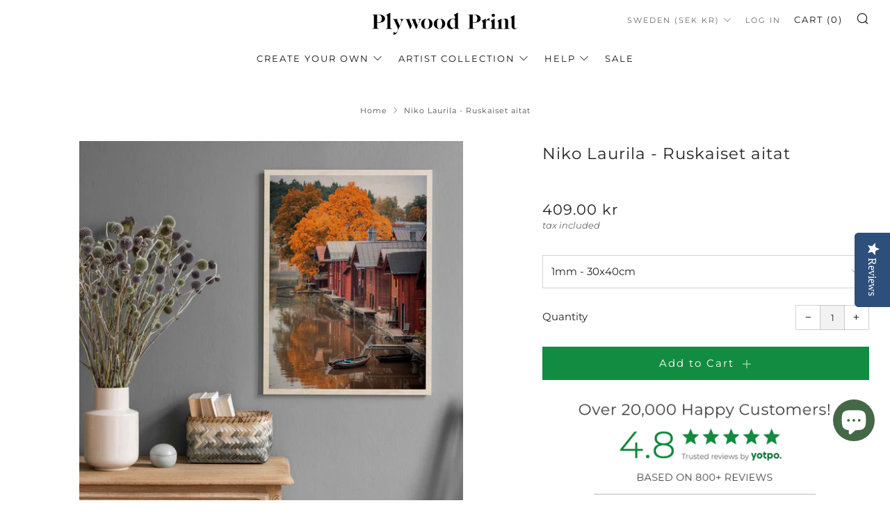

--- FILE ---
content_type: text/html; charset=utf-8
request_url: https://plywoodprint.com/en-se/products/niko-laurila-ruskaiset-aitat
body_size: 43551
content:
<!doctype html>
<html class="no-js" lang="en">
<head>
<link rel='preconnect dns-prefetch' href='https://api.config-security.com/' crossorigin />
<link rel='preconnect dns-prefetch' href='https://conf.config-security.com/' crossorigin />
<link rel='preconnect dns-prefetch' href='https://whale.camera/' crossorigin />

<!-- Hotjar Tracking Code for Plywood print -->
<script>
    (function(h,o,t,j,a,r){
        h.hj=h.hj||function(){(h.hj.q=h.hj.q||[]).push(arguments)};
        h._hjSettings={hjid:5149278,hjsv:6};
        a=o.getElementsByTagName('head')[0];
        r=o.createElement('script');r.async=1;
        r.src=t+h._hjSettings.hjid+j+h._hjSettings.hjsv;
        a.appendChild(r);
    })(window,document,'https://static.hotjar.com/c/hotjar-','.js?sv=');
</script>
  
<script>
/* >> TriplePixel :: start*/
window.TriplePixelData={TripleName:"mystore-655407.myshopify.com",ver:"2.11",plat:"SHOPIFY",isHeadless:false},function(W,H,A,L,E,_,B,N){function O(U,T,P,H,R){void 0===R&&(R=!1),H=new XMLHttpRequest,P?(H.open("POST",U,!0),H.setRequestHeader("Content-Type","application/json")):H.open("GET",U,!0),H.send(JSON.stringify(P||{})),H.onreadystatechange=function(){4===H.readyState&&200===H.status?(R=H.responseText,U.includes(".txt")?eval(R):P||(N[B]=R)):(299<H.status||H.status<200)&&T&&!R&&(R=!0,O(U,T-1,P))}}if(N=window,!N[H+"sn"]){N[H+"sn"]=1,L=function(){return Date.now().toString(36)+"_"+Math.random().toString(36)};try{A.setItem(H,1+(0|A.getItem(H)||0)),(E=JSON.parse(A.getItem(H+"U")||"[]")).push({u:location.href,r:document.referrer,t:Date.now(),id:L()}),A.setItem(H+"U",JSON.stringify(E))}catch(e){}var i,m,p;A.getItem('"!nC`')||(_=A,A=N,A[H]||(E=A[H]=function(t,e,a){return void 0===a&&(a=[]),"State"==t?E.s:(W=L(),(E._q=E._q||[]).push([W,t,e].concat(a)),W)},E.s="Installed",E._q=[],E.ch=W,B="configSecurityConfModel",N[B]=1,O("https://conf.config-security.com/model",5),i=L(),m=A[atob("c2NyZWVu")],_.setItem("di_pmt_wt",i),p={id:i,action:"profile",avatar:_.getItem("auth-security_rand_salt_"),time:m[atob("d2lkdGg=")]+":"+m[atob("aGVpZ2h0")],host:A.TriplePixelData.TripleName,plat:A.TriplePixelData.plat,url:window.location.href,ref:document.referrer,ver:A.TriplePixelData.ver},O("https://api.config-security.com/event",5,p),O("https://whale.camera/live/dot.txt",5)))}}("","TriplePixel",localStorage);
/* << TriplePixel :: end*/
</script>
<script>
/* >> TriplePixel :: start*/
window.TriplePixelData={TripleName:"mystore-655407.myshopify.com",ver:"1.9.0"},function(W,H,A,L,E,_,B,N){function O(U,T,P,H,R){void 0===R&&(R=!1),H=new XMLHttpRequest,P?(H.open("POST",U,!0),H.setRequestHeader("Content-Type","application/json")):H.open("GET",U,!0),H.send(JSON.stringify(P||{})),H.onreadystatechange=function(){4===H.readyState&&200===H.status?(R=H.responseText,U.includes(".txt")?eval(R):P||(N[B]=R)):(299<H.status||H.status<200)&&T&&!R&&(R=!0,O(U,T-1))}}if(N=window,!N[H+"sn"]){N[H+"sn"]=1;try{A.setItem(H,1+(0|A.getItem(H)||0)),(E=JSON.parse(A.getItem(H+"U")||"[]")).push(location.href),A.setItem(H+"U",JSON.stringify(E))}catch(e){}var i,m,p;A.getItem('"!nC`')||(_=A,A=N,A[H]||(L=function(){return Date.now().toString(36)+"_"+Math.random().toString(36)},E=A[H]=function(t,e){return"State"==t?E.s:(W=L(),(E._q=E._q||[]).push([W,t,e]),W)},E.s="Installed",E._q=[],E.ch=W,B="configSecurityConfModel",N[B]=1,O("//conf.config-security.com/model",5),i=L(),m=A[atob("c2NyZWVu")],_.setItem("di_pmt_wt",i),p={id:i,action:"profile",avatar:_.getItem("auth-security_rand_salt_"),time:m[atob("d2lkdGg=")]+":"+m[atob("aGVpZ2h0")],host:A.TriplePixelData.TripleName,url:window.location.href,ref:document.referrer,ver:window.TriplePixelData.ver},O("//api.config-security.com/",5,p),O("//triplewhale-pixel.web.app/dot1.9.txt",5)))}}("","TriplePixel",localStorage);
/* << TriplePixel :: end*/
</script>
  	<meta charset="utf-8">
  	<meta http-equiv="X-UA-Compatible" content="IE=edge,chrome=1">
  	<meta name="viewport" content="width=device-width, initial-scale=1.0, height=device-height, minimum-scale=1.0, user-scalable=0">
  	<meta name="theme-color" content="#212121">

	<!-- Network optimisations -->
<link rel="preconnect" href="//cdn.shopify.com" crossorigin>
<link rel="preconnect" href="//fonts.shopifycdn.com" crossorigin>
<link rel="preconnect" href="https://monorail-edge.shopifysvc.com">

<link rel="preload" as="style" href="//plywoodprint.com/cdn/shop/t/4/assets/theme-critical.css?enable_css_minification=1&v=154531848206038936011648144904"><link rel="preload" as="script" href="//plywoodprint.com/cdn/shop/t/4/assets/scrollreveal.min.js?v=163720458850474464051648144904"><link rel="preload" href="//plywoodprint.com/cdn/fonts/montserrat/montserrat_n4.81949fa0ac9fd2021e16436151e8eaa539321637.woff2" as="font" type="font/woff2" crossorigin>
<link rel="preload" href="//plywoodprint.com/cdn/fonts/montserrat/montserrat_n4.81949fa0ac9fd2021e16436151e8eaa539321637.woff2" as="font" type="font/woff2" crossorigin>
<link rel="preload" href="//plywoodprint.com/cdn/fonts/montserrat/montserrat_n4.81949fa0ac9fd2021e16436151e8eaa539321637.woff2" as="font" type="font/woff2" crossorigin>
<link rel="preload" href="//plywoodprint.com/cdn/fonts/montserrat/montserrat_n4.81949fa0ac9fd2021e16436151e8eaa539321637.woff2" as="font" type="font/woff2" crossorigin>
<link rel="canonical" href="https://plywoodprint.com/en-se/products/niko-laurila-ruskaiset-aitat">
	    <link rel="shortcut icon" href="//plywoodprint.com/cdn/shop/files/Plywood_Print_favicon_2022-01_32x32.png?v=1645786550" type="image/png">
	

	<!-- Title and description ================================================== --><title>Niko Laurila - Ruskaiset aitat
&ndash; Plywoodprint</title><meta name="description" content="Prints on wood from Finnish illustrators and photographers. Finnish design posters order online. Print shop and home decor. Images and drawing on plywood print. Perfect gift idea. Nature photographer. Wildlife. Niko Laurila Porvoo image."><!-- /snippets/social-meta-tags.liquid -->




<meta property="og:site_name" content="Plywoodprint">
<meta property="og:url" content="https://plywoodprint.com/en-se/products/niko-laurila-ruskaiset-aitat">
<meta property="og:title" content="Niko Laurila - Ruskaiset aitat">
<meta property="og:type" content="product">
<meta property="og:description" content="Prints on wood from Finnish illustrators and photographers. Finnish design posters order online. Print shop and home decor. Images and drawing on plywood print. Perfect gift idea. Nature photographer. Wildlife. Niko Laurila Porvoo image.">

  <meta property="og:price:amount" content="409.00">
  <meta property="og:price:currency" content="SEK">

<meta property="og:image" content="http://plywoodprint.com/cdn/shop/files/productRuskaisetAitatcomressed_1200x1200.jpg?v=1692263393"><meta property="og:image" content="http://plywoodprint.com/cdn/shop/products/thumbnailRuskaisetaitat_1200x1200.jpg?v=1692263393"><meta property="og:image" content="http://plywoodprint.com/cdn/shop/products/thicknesscomparison_53625be1-f57f-47ea-b41e-585e6c25541e_1200x1200.jpg?v=1692263393">
<meta property="og:image:secure_url" content="https://plywoodprint.com/cdn/shop/files/productRuskaisetAitatcomressed_1200x1200.jpg?v=1692263393"><meta property="og:image:secure_url" content="https://plywoodprint.com/cdn/shop/products/thumbnailRuskaisetaitat_1200x1200.jpg?v=1692263393"><meta property="og:image:secure_url" content="https://plywoodprint.com/cdn/shop/products/thicknesscomparison_53625be1-f57f-47ea-b41e-585e6c25541e_1200x1200.jpg?v=1692263393">


<meta name="twitter:card" content="summary_large_image">
<meta name="twitter:title" content="Niko Laurila - Ruskaiset aitat">
<meta name="twitter:description" content="Prints on wood from Finnish illustrators and photographers. Finnish design posters order online. Print shop and home decor. Images and drawing on plywood print. Perfect gift idea. Nature photographer. Wildlife. Niko Laurila Porvoo image.">

  	<!-- JS before CSSOM =================================================== -->
  	<script type="text/javascript">
		theme = {};
		theme.t = {};
	    theme.t.add_to_cart = 'Add to Cart';
	    theme.t.sold_out = 'Sold Out';
	    theme.t.unavailable = 'Unavailable';
	    theme.money_format = '{{amount}} kr';
		theme.map = {};
		theme.map_settings_url="//plywoodprint.com/cdn/shop/t/4/assets/map_settings.min.js?v=55973849163231613841648144900";
		theme.cart_type = 'page';
		theme.cart_ajax = false;
		theme.routes = {
			rootUrl: "/en-se",
			rootUrlSlash: "/en-se/",
			cartUrl: "/en-se/cart",
			cartAddUrl: "/en-se/cart/add",
			cartChangeUrl: "/en-se/cart/change"
		};
		theme.assets = {
			plyr: "//plywoodprint.com/cdn/shop/t/4/assets/plyr.min.js?v=4209607025050129391648144902",
			masonry: "//plywoodprint.com/cdn/shop/t/4/assets/masonry.min.js?v=52946867241060388171648144900",
			photoswipe: "//plywoodprint.com/cdn/shop/t/4/assets/photoswipe.min.js?v=25365026511866153621648144901",
			fecha: "//plywoodprint.com/cdn/shop/t/4/assets/fecha.min.js?v=77892649025288305351648144893"
		};
	</script>
	
	<style id="fontsupporttest">@font-face{font-family:"font";src:url("https://")}</style>
	<script type="text/javascript">
		function supportsFontFace() {
			function blacklist() {
				var match = /(WebKit|windows phone.+trident)\/(\d+)/i.exec(navigator.userAgent);
				return match && parseInt(match[2], 10) < (match[1] == 'WebKit' ? 533 : 6);
			}
			function hasFontFaceSrc() {
				var style = document.getElementById('fontsupporttest');
				var sheet = style.sheet || style.styleSheet;
				var cssText = sheet ? (sheet.cssRules && sheet.cssRules[0] ? sheet.cssRules[0].cssText : sheet.cssText || '') : '';
				return /src/i.test(cssText);
			}
			return !blacklist() && hasFontFaceSrc();
		}
		document.documentElement.classList.replace('no-js', 'js');
		if (window.matchMedia("(pointer: coarse)").matches) {document.documentElement.classList.add('touchevents')} else {document.documentElement.classList.add('no-touchevents')}
		if (supportsFontFace()) {document.documentElement.classList.add('fontface')}
	</script>
  	<script src="//plywoodprint.com/cdn/shop/t/4/assets/jquery.min.js?v=115860211936397945481648144894" defer="defer"></script>
  	<script src="//plywoodprint.com/cdn/shop/t/4/assets/vendor.min.js?v=91934266268907694051648144906" defer="defer"></script>
  	<script src="//plywoodprint.com/cdn/shop/t/4/assets/ajax-cart.js?v=51580153416589594931648144920" defer="defer"></script>

  	<!-- CSS ================================================== -->
  	
<style data-shopify>





:root {
	--color--brand: #212121;
	--color--brand-dark: #141414;
	--color--brand-light: #2e2e2e;

	--color--accent: #ffde64;
	--color--accent-dark: #ffd94b;

	--color--link: #6e6e6e;
	--color--link-dark: #000000;

	--color--text: #212121;
	--color--text-light: rgba(33, 33, 33, 0.7);
	--color--text-lighter: rgba(33, 33, 33, 0.5);
	--color--text-lightest: rgba(33, 33, 33, 0.2);
	--color--text-bg: rgba(33, 33, 33, 0.1);

	--color--text-bg: rgba(33, 33, 33, 0.1);

	--color--headings: #212121;
	--color--alt-text: #666666;
	--color--btn: #ffffff;

	--color--product-bg: rgba(0,0,0,0);
	--color--product-sale: #c00000;

	--color--drawer-bg: #ffffff;

	--color--bg: #FFFFFF;
	--color--bg-alpha: rgba(255, 255, 255, 0.8);
	--color--bg-light: #ffffff;
	--color--bg-dark: #f2f2f2;

	--font--size-base: 15;
	--font--line-base: 30;

	--font--size-h1: 30;
	--font--size-h2: 23;
	--font--size-h3: 18;
	--font--size-h4: 17;
	--font--size-h5: 14;
	--font--size-h6: 15;

	--font--body: Montserrat, sans-serif;
	--font--body-style: normal;
    --font--body-weight: 400;

    --font--title: Montserrat, sans-serif;
	--font--title-weight: 400;
	--font--title-style: normal;
	--font--title-space: 1px;
	--font--title-transform: normal;
	--font--title-border: 0;
	--font--title-border-size: 2px;

	--font--nav: Montserrat, sans-serif;
	--font--nav-weight: 400;
	--font--nav-style: normal;
	--font--nav-space: 2px;
	--font--nav-transform: uppercase;
	--font--nav-size: 15px;

	--font--button: Montserrat, sans-serif;
	--font--button-weight: 400;
	--font--button-style: normal;
	--font--button-space: 2px;
	--font--button-transform: normal;
	--font--button-size: 15px;
	--font--button-mobile-size: 12px;

	--font--icon-url: //plywoodprint.com/cdn/shop/t/4/assets/sb-icons.eot?v=69961381625854386191648144903;
}
</style>
	<style>@font-face {
  font-family: Montserrat;
  font-weight: 400;
  font-style: normal;
  font-display: swap;
  src: url("//plywoodprint.com/cdn/fonts/montserrat/montserrat_n4.81949fa0ac9fd2021e16436151e8eaa539321637.woff2") format("woff2"),
       url("//plywoodprint.com/cdn/fonts/montserrat/montserrat_n4.a6c632ca7b62da89c3594789ba828388aac693fe.woff") format("woff");
}

@font-face {
  font-family: Montserrat;
  font-weight: 400;
  font-style: normal;
  font-display: swap;
  src: url("//plywoodprint.com/cdn/fonts/montserrat/montserrat_n4.81949fa0ac9fd2021e16436151e8eaa539321637.woff2") format("woff2"),
       url("//plywoodprint.com/cdn/fonts/montserrat/montserrat_n4.a6c632ca7b62da89c3594789ba828388aac693fe.woff") format("woff");
}

@font-face {
  font-family: Montserrat;
  font-weight: 400;
  font-style: normal;
  font-display: swap;
  src: url("//plywoodprint.com/cdn/fonts/montserrat/montserrat_n4.81949fa0ac9fd2021e16436151e8eaa539321637.woff2") format("woff2"),
       url("//plywoodprint.com/cdn/fonts/montserrat/montserrat_n4.a6c632ca7b62da89c3594789ba828388aac693fe.woff") format("woff");
}

@font-face {
  font-family: Montserrat;
  font-weight: 400;
  font-style: normal;
  font-display: swap;
  src: url("//plywoodprint.com/cdn/fonts/montserrat/montserrat_n4.81949fa0ac9fd2021e16436151e8eaa539321637.woff2") format("woff2"),
       url("//plywoodprint.com/cdn/fonts/montserrat/montserrat_n4.a6c632ca7b62da89c3594789ba828388aac693fe.woff") format("woff");
}

@font-face {
  font-family: Montserrat;
  font-weight: 700;
  font-style: normal;
  font-display: swap;
  src: url("//plywoodprint.com/cdn/fonts/montserrat/montserrat_n7.3c434e22befd5c18a6b4afadb1e3d77c128c7939.woff2") format("woff2"),
       url("//plywoodprint.com/cdn/fonts/montserrat/montserrat_n7.5d9fa6e2cae713c8fb539a9876489d86207fe957.woff") format("woff");
}

@font-face {
  font-family: Montserrat;
  font-weight: 400;
  font-style: italic;
  font-display: swap;
  src: url("//plywoodprint.com/cdn/fonts/montserrat/montserrat_i4.5a4ea298b4789e064f62a29aafc18d41f09ae59b.woff2") format("woff2"),
       url("//plywoodprint.com/cdn/fonts/montserrat/montserrat_i4.072b5869c5e0ed5b9d2021e4c2af132e16681ad2.woff") format("woff");
}

@font-face {
  font-family: Montserrat;
  font-weight: 700;
  font-style: italic;
  font-display: swap;
  src: url("//plywoodprint.com/cdn/fonts/montserrat/montserrat_i7.a0d4a463df4f146567d871890ffb3c80408e7732.woff2") format("woff2"),
       url("//plywoodprint.com/cdn/fonts/montserrat/montserrat_i7.f6ec9f2a0681acc6f8152c40921d2a4d2e1a2c78.woff") format("woff");
}

</style>

<link rel="stylesheet" href="//plywoodprint.com/cdn/shop/t/4/assets/theme-critical.css?enable_css_minification=1&v=154531848206038936011648144904">

<link rel="preload" href="//plywoodprint.com/cdn/shop/t/4/assets/theme.css?enable_css_minification=1&v=19223931286683928271736771609" as="style" onload="this.onload=null;this.rel='stylesheet'">
<noscript><link rel="stylesheet" href="//plywoodprint.com/cdn/shop/t/4/assets/theme.css?enable_css_minification=1&v=19223931286683928271736771609"></noscript>
<script>
	/*! loadCSS rel=preload polyfill. [c]2017 Filament Group, Inc. MIT License */
	(function(w){"use strict";if(!w.loadCSS){w.loadCSS=function(){}}var rp=loadCSS.relpreload={};rp.support=(function(){var ret;try{ret=w.document.createElement("link").relList.supports("preload")}catch(e){ret=false}return function(){return ret}})();rp.bindMediaToggle=function(link){var finalMedia=link.media||"all";function enableStylesheet(){if(link.addEventListener){link.removeEventListener("load",enableStylesheet)}else if(link.attachEvent){link.detachEvent("onload",enableStylesheet)}link.setAttribute("onload",null);link.media=finalMedia}if(link.addEventListener){link.addEventListener("load",enableStylesheet)}else if(link.attachEvent){link.attachEvent("onload",enableStylesheet)}setTimeout(function(){link.rel="stylesheet";link.media="only x"});setTimeout(enableStylesheet,3000)};rp.poly=function(){if(rp.support()){return}var links=w.document.getElementsByTagName("link");for(var i=0;i<links.length;i+=1){var link=links[i];if(link.rel==="preload"&&link.getAttribute("as")==="style"&&!link.getAttribute("data-loadcss")){link.setAttribute("data-loadcss",true);rp.bindMediaToggle(link)}}};if(!rp.support()){rp.poly();var run=w.setInterval(rp.poly,500);if(w.addEventListener){w.addEventListener("load",function(){rp.poly();w.clearInterval(run)})}else if(w.attachEvent){w.attachEvent("onload",function(){rp.poly();w.clearInterval(run)})}}if(typeof exports!=="undefined"){exports.loadCSS=loadCSS}else{w.loadCSS=loadCSS}}(typeof global!=="undefined"?global:this));
</script>

	<!-- JS after CSSOM=================================================== -->
  	<script src="//plywoodprint.com/cdn/shop/t/4/assets/theme.js?v=184113857980638958961648144906" defer="defer"></script>
  	<script src="//plywoodprint.com/cdn/shop/t/4/assets/custom.js?v=152733329445290166911648144883" defer="defer"></script>

	

  	
		<script src="//plywoodprint.com/cdn/shop/t/4/assets/scrollreveal.min.js?v=163720458850474464051648144904"></script>
	
  	

	<!-- Header hook for plugins ================================================== -->
  	<script>window.performance && window.performance.mark && window.performance.mark('shopify.content_for_header.start');</script><meta name="google-site-verification" content="_-VHquZKTA6JqXtW3dLa7wqr-e94gYBJ7OKOEHUJrB4">
<meta id="shopify-digital-wallet" name="shopify-digital-wallet" content="/56588468258/digital_wallets/dialog">
<meta name="shopify-checkout-api-token" content="819f2dcf60adc52f0af7fbf4d3456201">
<link rel="alternate" hreflang="x-default" href="https://plywoodprint.com/products/niko-laurila-ruskaiset-aitat">
<link rel="alternate" hreflang="en" href="https://plywoodprint.com/products/niko-laurila-ruskaiset-aitat">
<link rel="alternate" hreflang="fi" href="https://plywoodprint.com/fi/products/niko-laurila-ruskaiset-aitat">
<link rel="alternate" hreflang="en-DK" href="https://plywoodprint.com/en-dk/products/niko-laurila-ruskaiset-aitat">
<link rel="alternate" hreflang="en-SE" href="https://plywoodprint.com/en-se/products/niko-laurila-ruskaiset-aitat">
<link rel="alternate" type="application/json+oembed" href="https://plywoodprint.com/en-se/products/niko-laurila-ruskaiset-aitat.oembed">
<script async="async" src="/checkouts/internal/preloads.js?locale=en-SE"></script>
<link rel="preconnect" href="https://shop.app" crossorigin="anonymous">
<script async="async" src="https://shop.app/checkouts/internal/preloads.js?locale=en-SE&shop_id=56588468258" crossorigin="anonymous"></script>
<script id="apple-pay-shop-capabilities" type="application/json">{"shopId":56588468258,"countryCode":"FI","currencyCode":"SEK","merchantCapabilities":["supports3DS"],"merchantId":"gid:\/\/shopify\/Shop\/56588468258","merchantName":"Plywoodprint","requiredBillingContactFields":["postalAddress","email","phone"],"requiredShippingContactFields":["postalAddress","email","phone"],"shippingType":"shipping","supportedNetworks":["visa","maestro","masterCard"],"total":{"type":"pending","label":"Plywoodprint","amount":"1.00"},"shopifyPaymentsEnabled":true,"supportsSubscriptions":true}</script>
<script id="shopify-features" type="application/json">{"accessToken":"819f2dcf60adc52f0af7fbf4d3456201","betas":["rich-media-storefront-analytics"],"domain":"plywoodprint.com","predictiveSearch":true,"shopId":56588468258,"locale":"en"}</script>
<script>var Shopify = Shopify || {};
Shopify.shop = "mystore-655407.myshopify.com";
Shopify.locale = "en";
Shopify.currency = {"active":"SEK","rate":"10.795986"};
Shopify.country = "SE";
Shopify.theme = {"name":"Venue | hulk VD | Yotpo WDver1","id":123061501986,"schema_name":"Venue","schema_version":"6.0.0","theme_store_id":836,"role":"main"};
Shopify.theme.handle = "null";
Shopify.theme.style = {"id":null,"handle":null};
Shopify.cdnHost = "plywoodprint.com/cdn";
Shopify.routes = Shopify.routes || {};
Shopify.routes.root = "/en-se/";</script>
<script type="module">!function(o){(o.Shopify=o.Shopify||{}).modules=!0}(window);</script>
<script>!function(o){function n(){var o=[];function n(){o.push(Array.prototype.slice.apply(arguments))}return n.q=o,n}var t=o.Shopify=o.Shopify||{};t.loadFeatures=n(),t.autoloadFeatures=n()}(window);</script>
<script>
  window.ShopifyPay = window.ShopifyPay || {};
  window.ShopifyPay.apiHost = "shop.app\/pay";
  window.ShopifyPay.redirectState = null;
</script>
<script id="shop-js-analytics" type="application/json">{"pageType":"product"}</script>
<script defer="defer" async type="module" src="//plywoodprint.com/cdn/shopifycloud/shop-js/modules/v2/client.init-shop-cart-sync_BT-GjEfc.en.esm.js"></script>
<script defer="defer" async type="module" src="//plywoodprint.com/cdn/shopifycloud/shop-js/modules/v2/chunk.common_D58fp_Oc.esm.js"></script>
<script defer="defer" async type="module" src="//plywoodprint.com/cdn/shopifycloud/shop-js/modules/v2/chunk.modal_xMitdFEc.esm.js"></script>
<script type="module">
  await import("//plywoodprint.com/cdn/shopifycloud/shop-js/modules/v2/client.init-shop-cart-sync_BT-GjEfc.en.esm.js");
await import("//plywoodprint.com/cdn/shopifycloud/shop-js/modules/v2/chunk.common_D58fp_Oc.esm.js");
await import("//plywoodprint.com/cdn/shopifycloud/shop-js/modules/v2/chunk.modal_xMitdFEc.esm.js");

  window.Shopify.SignInWithShop?.initShopCartSync?.({"fedCMEnabled":true,"windoidEnabled":true});

</script>
<script>
  window.Shopify = window.Shopify || {};
  if (!window.Shopify.featureAssets) window.Shopify.featureAssets = {};
  window.Shopify.featureAssets['shop-js'] = {"shop-cart-sync":["modules/v2/client.shop-cart-sync_DZOKe7Ll.en.esm.js","modules/v2/chunk.common_D58fp_Oc.esm.js","modules/v2/chunk.modal_xMitdFEc.esm.js"],"init-fed-cm":["modules/v2/client.init-fed-cm_B6oLuCjv.en.esm.js","modules/v2/chunk.common_D58fp_Oc.esm.js","modules/v2/chunk.modal_xMitdFEc.esm.js"],"shop-cash-offers":["modules/v2/client.shop-cash-offers_D2sdYoxE.en.esm.js","modules/v2/chunk.common_D58fp_Oc.esm.js","modules/v2/chunk.modal_xMitdFEc.esm.js"],"shop-login-button":["modules/v2/client.shop-login-button_QeVjl5Y3.en.esm.js","modules/v2/chunk.common_D58fp_Oc.esm.js","modules/v2/chunk.modal_xMitdFEc.esm.js"],"pay-button":["modules/v2/client.pay-button_DXTOsIq6.en.esm.js","modules/v2/chunk.common_D58fp_Oc.esm.js","modules/v2/chunk.modal_xMitdFEc.esm.js"],"shop-button":["modules/v2/client.shop-button_DQZHx9pm.en.esm.js","modules/v2/chunk.common_D58fp_Oc.esm.js","modules/v2/chunk.modal_xMitdFEc.esm.js"],"avatar":["modules/v2/client.avatar_BTnouDA3.en.esm.js"],"init-windoid":["modules/v2/client.init-windoid_CR1B-cfM.en.esm.js","modules/v2/chunk.common_D58fp_Oc.esm.js","modules/v2/chunk.modal_xMitdFEc.esm.js"],"init-shop-for-new-customer-accounts":["modules/v2/client.init-shop-for-new-customer-accounts_C_vY_xzh.en.esm.js","modules/v2/client.shop-login-button_QeVjl5Y3.en.esm.js","modules/v2/chunk.common_D58fp_Oc.esm.js","modules/v2/chunk.modal_xMitdFEc.esm.js"],"init-shop-email-lookup-coordinator":["modules/v2/client.init-shop-email-lookup-coordinator_BI7n9ZSv.en.esm.js","modules/v2/chunk.common_D58fp_Oc.esm.js","modules/v2/chunk.modal_xMitdFEc.esm.js"],"init-shop-cart-sync":["modules/v2/client.init-shop-cart-sync_BT-GjEfc.en.esm.js","modules/v2/chunk.common_D58fp_Oc.esm.js","modules/v2/chunk.modal_xMitdFEc.esm.js"],"shop-toast-manager":["modules/v2/client.shop-toast-manager_DiYdP3xc.en.esm.js","modules/v2/chunk.common_D58fp_Oc.esm.js","modules/v2/chunk.modal_xMitdFEc.esm.js"],"init-customer-accounts":["modules/v2/client.init-customer-accounts_D9ZNqS-Q.en.esm.js","modules/v2/client.shop-login-button_QeVjl5Y3.en.esm.js","modules/v2/chunk.common_D58fp_Oc.esm.js","modules/v2/chunk.modal_xMitdFEc.esm.js"],"init-customer-accounts-sign-up":["modules/v2/client.init-customer-accounts-sign-up_iGw4briv.en.esm.js","modules/v2/client.shop-login-button_QeVjl5Y3.en.esm.js","modules/v2/chunk.common_D58fp_Oc.esm.js","modules/v2/chunk.modal_xMitdFEc.esm.js"],"shop-follow-button":["modules/v2/client.shop-follow-button_CqMgW2wH.en.esm.js","modules/v2/chunk.common_D58fp_Oc.esm.js","modules/v2/chunk.modal_xMitdFEc.esm.js"],"checkout-modal":["modules/v2/client.checkout-modal_xHeaAweL.en.esm.js","modules/v2/chunk.common_D58fp_Oc.esm.js","modules/v2/chunk.modal_xMitdFEc.esm.js"],"shop-login":["modules/v2/client.shop-login_D91U-Q7h.en.esm.js","modules/v2/chunk.common_D58fp_Oc.esm.js","modules/v2/chunk.modal_xMitdFEc.esm.js"],"lead-capture":["modules/v2/client.lead-capture_BJmE1dJe.en.esm.js","modules/v2/chunk.common_D58fp_Oc.esm.js","modules/v2/chunk.modal_xMitdFEc.esm.js"],"payment-terms":["modules/v2/client.payment-terms_Ci9AEqFq.en.esm.js","modules/v2/chunk.common_D58fp_Oc.esm.js","modules/v2/chunk.modal_xMitdFEc.esm.js"]};
</script>
<script>(function() {
  var isLoaded = false;
  function asyncLoad() {
    if (isLoaded) return;
    isLoaded = true;
    var urls = ["https:\/\/cdn.customily.com\/shopify\/static\/customily.shopify.script.js?shop=mystore-655407.myshopify.com","https:\/\/tnc-app.herokuapp.com\/get_script\/c0ecf756a0b111eca6275a7a61cc3bb1.js?v=227101\u0026shop=mystore-655407.myshopify.com","https:\/\/static.klaviyo.com\/onsite\/js\/klaviyo.js?company_id=WPQeaT\u0026shop=mystore-655407.myshopify.com","https:\/\/static.klaviyo.com\/onsite\/js\/klaviyo.js?company_id=WPQeaT\u0026shop=mystore-655407.myshopify.com","https:\/\/cdn.shopify.com\/s\/files\/1\/0565\/8846\/8258\/t\/4\/assets\/booster_eu_cookie_56588468258.js?v=1648144882\u0026shop=mystore-655407.myshopify.com","https:\/\/d1639lhkj5l89m.cloudfront.net\/js\/storefront\/uppromote.js?shop=mystore-655407.myshopify.com","https:\/\/cdn.hextom.com\/js\/ultimatesalesboost.js?shop=mystore-655407.myshopify.com"];
    for (var i = 0; i < urls.length; i++) {
      var s = document.createElement('script');
      s.type = 'text/javascript';
      s.async = true;
      s.src = urls[i];
      var x = document.getElementsByTagName('script')[0];
      x.parentNode.insertBefore(s, x);
    }
  };
  if(window.attachEvent) {
    window.attachEvent('onload', asyncLoad);
  } else {
    window.addEventListener('load', asyncLoad, false);
  }
})();</script>
<script id="__st">var __st={"a":56588468258,"offset":7200,"reqid":"ba4a8dcc-a20b-4cdd-9492-f38bae7c174b-1769117618","pageurl":"plywoodprint.com\/en-se\/products\/niko-laurila-ruskaiset-aitat","u":"7ad49af9dc47","p":"product","rtyp":"product","rid":6959123431458};</script>
<script>window.ShopifyPaypalV4VisibilityTracking = true;</script>
<script id="captcha-bootstrap">!function(){'use strict';const t='contact',e='account',n='new_comment',o=[[t,t],['blogs',n],['comments',n],[t,'customer']],c=[[e,'customer_login'],[e,'guest_login'],[e,'recover_customer_password'],[e,'create_customer']],r=t=>t.map((([t,e])=>`form[action*='/${t}']:not([data-nocaptcha='true']) input[name='form_type'][value='${e}']`)).join(','),a=t=>()=>t?[...document.querySelectorAll(t)].map((t=>t.form)):[];function s(){const t=[...o],e=r(t);return a(e)}const i='password',u='form_key',d=['recaptcha-v3-token','g-recaptcha-response','h-captcha-response',i],f=()=>{try{return window.sessionStorage}catch{return}},m='__shopify_v',_=t=>t.elements[u];function p(t,e,n=!1){try{const o=window.sessionStorage,c=JSON.parse(o.getItem(e)),{data:r}=function(t){const{data:e,action:n}=t;return t[m]||n?{data:e,action:n}:{data:t,action:n}}(c);for(const[e,n]of Object.entries(r))t.elements[e]&&(t.elements[e].value=n);n&&o.removeItem(e)}catch(o){console.error('form repopulation failed',{error:o})}}const l='form_type',E='cptcha';function T(t){t.dataset[E]=!0}const w=window,h=w.document,L='Shopify',v='ce_forms',y='captcha';let A=!1;((t,e)=>{const n=(g='f06e6c50-85a8-45c8-87d0-21a2b65856fe',I='https://cdn.shopify.com/shopifycloud/storefront-forms-hcaptcha/ce_storefront_forms_captcha_hcaptcha.v1.5.2.iife.js',D={infoText:'Protected by hCaptcha',privacyText:'Privacy',termsText:'Terms'},(t,e,n)=>{const o=w[L][v],c=o.bindForm;if(c)return c(t,g,e,D).then(n);var r;o.q.push([[t,g,e,D],n]),r=I,A||(h.body.append(Object.assign(h.createElement('script'),{id:'captcha-provider',async:!0,src:r})),A=!0)});var g,I,D;w[L]=w[L]||{},w[L][v]=w[L][v]||{},w[L][v].q=[],w[L][y]=w[L][y]||{},w[L][y].protect=function(t,e){n(t,void 0,e),T(t)},Object.freeze(w[L][y]),function(t,e,n,w,h,L){const[v,y,A,g]=function(t,e,n){const i=e?o:[],u=t?c:[],d=[...i,...u],f=r(d),m=r(i),_=r(d.filter((([t,e])=>n.includes(e))));return[a(f),a(m),a(_),s()]}(w,h,L),I=t=>{const e=t.target;return e instanceof HTMLFormElement?e:e&&e.form},D=t=>v().includes(t);t.addEventListener('submit',(t=>{const e=I(t);if(!e)return;const n=D(e)&&!e.dataset.hcaptchaBound&&!e.dataset.recaptchaBound,o=_(e),c=g().includes(e)&&(!o||!o.value);(n||c)&&t.preventDefault(),c&&!n&&(function(t){try{if(!f())return;!function(t){const e=f();if(!e)return;const n=_(t);if(!n)return;const o=n.value;o&&e.removeItem(o)}(t);const e=Array.from(Array(32),(()=>Math.random().toString(36)[2])).join('');!function(t,e){_(t)||t.append(Object.assign(document.createElement('input'),{type:'hidden',name:u})),t.elements[u].value=e}(t,e),function(t,e){const n=f();if(!n)return;const o=[...t.querySelectorAll(`input[type='${i}']`)].map((({name:t})=>t)),c=[...d,...o],r={};for(const[a,s]of new FormData(t).entries())c.includes(a)||(r[a]=s);n.setItem(e,JSON.stringify({[m]:1,action:t.action,data:r}))}(t,e)}catch(e){console.error('failed to persist form',e)}}(e),e.submit())}));const S=(t,e)=>{t&&!t.dataset[E]&&(n(t,e.some((e=>e===t))),T(t))};for(const o of['focusin','change'])t.addEventListener(o,(t=>{const e=I(t);D(e)&&S(e,y())}));const B=e.get('form_key'),M=e.get(l),P=B&&M;t.addEventListener('DOMContentLoaded',(()=>{const t=y();if(P)for(const e of t)e.elements[l].value===M&&p(e,B);[...new Set([...A(),...v().filter((t=>'true'===t.dataset.shopifyCaptcha))])].forEach((e=>S(e,t)))}))}(h,new URLSearchParams(w.location.search),n,t,e,['guest_login'])})(!0,!0)}();</script>
<script integrity="sha256-4kQ18oKyAcykRKYeNunJcIwy7WH5gtpwJnB7kiuLZ1E=" data-source-attribution="shopify.loadfeatures" defer="defer" src="//plywoodprint.com/cdn/shopifycloud/storefront/assets/storefront/load_feature-a0a9edcb.js" crossorigin="anonymous"></script>
<script crossorigin="anonymous" defer="defer" src="//plywoodprint.com/cdn/shopifycloud/storefront/assets/shopify_pay/storefront-65b4c6d7.js?v=20250812"></script>
<script data-source-attribution="shopify.dynamic_checkout.dynamic.init">var Shopify=Shopify||{};Shopify.PaymentButton=Shopify.PaymentButton||{isStorefrontPortableWallets:!0,init:function(){window.Shopify.PaymentButton.init=function(){};var t=document.createElement("script");t.src="https://plywoodprint.com/cdn/shopifycloud/portable-wallets/latest/portable-wallets.en.js",t.type="module",document.head.appendChild(t)}};
</script>
<script data-source-attribution="shopify.dynamic_checkout.buyer_consent">
  function portableWalletsHideBuyerConsent(e){var t=document.getElementById("shopify-buyer-consent"),n=document.getElementById("shopify-subscription-policy-button");t&&n&&(t.classList.add("hidden"),t.setAttribute("aria-hidden","true"),n.removeEventListener("click",e))}function portableWalletsShowBuyerConsent(e){var t=document.getElementById("shopify-buyer-consent"),n=document.getElementById("shopify-subscription-policy-button");t&&n&&(t.classList.remove("hidden"),t.removeAttribute("aria-hidden"),n.addEventListener("click",e))}window.Shopify?.PaymentButton&&(window.Shopify.PaymentButton.hideBuyerConsent=portableWalletsHideBuyerConsent,window.Shopify.PaymentButton.showBuyerConsent=portableWalletsShowBuyerConsent);
</script>
<script data-source-attribution="shopify.dynamic_checkout.cart.bootstrap">document.addEventListener("DOMContentLoaded",(function(){function t(){return document.querySelector("shopify-accelerated-checkout-cart, shopify-accelerated-checkout")}if(t())Shopify.PaymentButton.init();else{new MutationObserver((function(e,n){t()&&(Shopify.PaymentButton.init(),n.disconnect())})).observe(document.body,{childList:!0,subtree:!0})}}));
</script>
<link id="shopify-accelerated-checkout-styles" rel="stylesheet" media="screen" href="https://plywoodprint.com/cdn/shopifycloud/portable-wallets/latest/accelerated-checkout-backwards-compat.css" crossorigin="anonymous">
<style id="shopify-accelerated-checkout-cart">
        #shopify-buyer-consent {
  margin-top: 1em;
  display: inline-block;
  width: 100%;
}

#shopify-buyer-consent.hidden {
  display: none;
}

#shopify-subscription-policy-button {
  background: none;
  border: none;
  padding: 0;
  text-decoration: underline;
  font-size: inherit;
  cursor: pointer;
}

#shopify-subscription-policy-button::before {
  box-shadow: none;
}

      </style>

<script>window.performance && window.performance.mark && window.performance.mark('shopify.content_for_header.end');</script>


<script>window.is_hulkpo_installed=false</script>
  
<!-- yotpo script -->
<script type="text/javascript">
(function e(){var e=document.createElement("script");e.type="text/javascript",e.async=true,e.src="//staticw2.yotpo.com/gGp9ZmcBfmm3bgfJAyO9Xw5C3ipNVaBYL71k02AJ/widget.js";var t=document.getElementsByTagName("script")[0];t.parentNode.insertBefore(e,t)})();
</script>
<!-- yotpo script -->  
  <!-- BEGIN app block: shopify://apps/yotpo-product-reviews/blocks/settings/eb7dfd7d-db44-4334-bc49-c893b51b36cf -->


  <script type="text/javascript" src="https://cdn-widgetsrepository.yotpo.com/v1/loader/gGp9ZmcBfmm3bgfJAyO9Xw5C3ipNVaBYL71k02AJ?languageCode=en" async></script>



  
<!-- END app block --><!-- BEGIN app block: shopify://apps/minmaxify-order-limits/blocks/app-embed-block/3acfba32-89f3-4377-ae20-cbb9abc48475 --><script type="text/javascript" src="https://limits.minmaxify.com/mystore-655407.myshopify.com?v=128a&r=20250220155623"></script>

<!-- END app block --><!-- BEGIN app block: shopify://apps/triplewhale/blocks/triple_pixel_snippet/483d496b-3f1a-4609-aea7-8eee3b6b7a2a --><link rel='preconnect dns-prefetch' href='https://api.config-security.com/' crossorigin />
<link rel='preconnect dns-prefetch' href='https://conf.config-security.com/' crossorigin />
<script>
/* >> TriplePixel :: start*/
window.TriplePixelData={TripleName:"mystore-655407.myshopify.com",ver:"2.16",plat:"SHOPIFY",isHeadless:false,src:'SHOPIFY_EXT',product:{id:"6959123431458",name:`Niko Laurila - Ruskaiset aitat`,price:"409.00",variant:"47548259172683"},search:"",collection:"",cart:"page",template:"product",curr:"SEK" || "EUR"},function(W,H,A,L,E,_,B,N){function O(U,T,P,H,R){void 0===R&&(R=!1),H=new XMLHttpRequest,P?(H.open("POST",U,!0),H.setRequestHeader("Content-Type","text/plain")):H.open("GET",U,!0),H.send(JSON.stringify(P||{})),H.onreadystatechange=function(){4===H.readyState&&200===H.status?(R=H.responseText,U.includes("/first")?eval(R):P||(N[B]=R)):(299<H.status||H.status<200)&&T&&!R&&(R=!0,O(U,T-1,P))}}if(N=window,!N[H+"sn"]){N[H+"sn"]=1,L=function(){return Date.now().toString(36)+"_"+Math.random().toString(36)};try{A.setItem(H,1+(0|A.getItem(H)||0)),(E=JSON.parse(A.getItem(H+"U")||"[]")).push({u:location.href,r:document.referrer,t:Date.now(),id:L()}),A.setItem(H+"U",JSON.stringify(E))}catch(e){}var i,m,p;A.getItem('"!nC`')||(_=A,A=N,A[H]||(E=A[H]=function(t,e,i){return void 0===i&&(i=[]),"State"==t?E.s:(W=L(),(E._q=E._q||[]).push([W,t,e].concat(i)),W)},E.s="Installed",E._q=[],E.ch=W,B="configSecurityConfModel",N[B]=1,O("https://conf.config-security.com/model",5),i=L(),m=A[atob("c2NyZWVu")],_.setItem("di_pmt_wt",i),p={id:i,action:"profile",avatar:_.getItem("auth-security_rand_salt_"),time:m[atob("d2lkdGg=")]+":"+m[atob("aGVpZ2h0")],host:A.TriplePixelData.TripleName,plat:A.TriplePixelData.plat,url:window.location.href.slice(0,500),ref:document.referrer,ver:A.TriplePixelData.ver},O("https://api.config-security.com/event",5,p),O("https://api.config-security.com/first?host=".concat(p.host,"&plat=").concat(p.plat),5)))}}("","TriplePixel",localStorage);
/* << TriplePixel :: end*/
</script>



<!-- END app block --><!-- BEGIN app block: shopify://apps/yotpo-product-reviews/blocks/reviews_tab/eb7dfd7d-db44-4334-bc49-c893b51b36cf -->

    <div
            class="yotpo-widget-instance"
            data-yotpo-instance-id="920197"
            data-yotpo-product-id="6959123431458">
    </div>



<!-- END app block --><!-- BEGIN app block: shopify://apps/hulk-discounts/blocks/app-embed/25745434-52e7-4378-88f1-890df18a0110 --><!-- BEGIN app snippet: hulkapps_volume_discount -->
    <script>
      var is_po = false
      if(window.hulkapps != undefined && window.hulkapps != '' ){
        var is_po = window.hulkapps.is_product_option
      }
      
        window.hulkapps = {
          shop_slug: "mystore-655407",
          store_id: "mystore-655407.myshopify.com",
          money_format: "{{amount}} kr",
          cart: null,
          product: null,
          product_collections: null,
          product_variants: null,
          is_volume_discount: true,
          is_product_option: is_po,
          product_id: null,
          page_type: null,
          po_url: "https://productoption.hulkapps.com",
          vd_url: "https://volumediscount.hulkapps.com",
          vd_proxy_url: "https://plywoodprint.com",
          customer: null
        }
        

        window.hulkapps.page_type = "cart";
        window.hulkapps.cart = {"note":null,"attributes":{},"original_total_price":0,"total_price":0,"total_discount":0,"total_weight":0.0,"item_count":0,"items":[],"requires_shipping":false,"currency":"SEK","items_subtotal_price":0,"cart_level_discount_applications":[],"checkout_charge_amount":0}
        if (typeof window.hulkapps.cart.items == "object") {
          for (var i=0; i<window.hulkapps.cart.items.length; i++) {
            ["sku", "grams", "vendor", "url", "image", "handle", "requires_shipping", "product_type", "product_description"].map(function(a) {
              delete window.hulkapps.cart.items[i][a]
            })
          }
        }
        window.hulkapps.cart_collections = {}
        window.hulkapps.product_tags = {}
        

      
        window.hulkapps.page_type = "product"
        window.hulkapps.product_id = "6959123431458";
        window.hulkapps.product = {"id":6959123431458,"title":"Niko Laurila - Ruskaiset aitat","handle":"niko-laurila-ruskaiset-aitat","description":"\u003cmeta charset=\"utf-8\"\u003e\n\u003cp data-mce-fragment=\"1\"\u003e\u003cmeta charset=\"utf-8\"\u003e\u003cmeta charset=\"utf-8\"\u003e\u003cspan data-mce-fragment=\"1\"\u003eA Finnish photographer from Porvoo, known especially for his photographs on Porvoo. Niko is known for his versatile photography skills and his Facebook page Niko Laurila Photography has over 70 thousand followers. \u003c\/span\u003e\u003c\/p\u003e\n\u003cp data-mce-fragment=\"1\"\u003e\u003cspan data-mce-fragment=\"1\"\u003eYou can also find more information about Niko on his Instagram account @niko.laurila or on the website nikolaurila.fi. In 2020, Niko was chosen as the Young Entrepreneur of the Year in Uusimaa.\u003c\/span\u003e\u003cbr data-mce-fragment=\"1\"\u003e\u003c\/p\u003e\n\u003cp data-mce-fragment=\"1\"\u003e\u003cspan style=\"vertical-align: inherit;\"\u003e\u003cspan style=\"vertical-align: inherit;\"\u003e\u003cmeta charset=\"utf-8\"\u003e \u003cspan data-mce-fragment=\"1\"\u003eEach design is available in three different sizes and in our 1mm Ultra Thin Plywood Print, 15mm Original Plywood Print or 30mm Premium thickness.\u003c\/span\u003e Allowing you to pick the perfect print to suit your interior. Because of the natural wood surface no two prints are ever the same making your print completely unique.\u003c\/span\u003e\u003c\/span\u003e\u003c\/p\u003e\n\u003cdiv data-mce-fragment=\"1\"\u003e\u003c\/div\u003e","published_at":"2022-03-07T12:48:11+02:00","created_at":"2022-03-07T12:48:12+02:00","vendor":"Plywood Print","type":"","tags":["Colour Orange","Colour Red","Finland","Seasonal","Vertical"],"price":40900,"price_min":40900,"price_max":279600,"available":true,"price_varies":true,"compare_at_price":null,"compare_at_price_min":0,"compare_at_price_max":0,"compare_at_price_varies":false,"variants":[{"id":47548259172683,"title":"1mm - 30x40cm","option1":"1mm - 30x40cm","option2":null,"option3":null,"sku":"1MM30X40","requires_shipping":true,"taxable":true,"featured_image":null,"available":true,"name":"Niko Laurila - Ruskaiset aitat - 1mm - 30x40cm","public_title":"1mm - 30x40cm","options":["1mm - 30x40cm"],"price":40900,"weight":80,"compare_at_price":null,"inventory_management":null,"barcode":"","requires_selling_plan":false,"selling_plan_allocations":[]},{"id":47548259238219,"title":"1mm - 50x70cm","option1":"1mm - 50x70cm","option2":null,"option3":null,"sku":"1MM50X70","requires_shipping":true,"taxable":true,"featured_image":null,"available":true,"name":"Niko Laurila - Ruskaiset aitat - 1mm - 50x70cm","public_title":"1mm - 50x70cm","options":["1mm - 50x70cm"],"price":90400,"weight":240,"compare_at_price":null,"inventory_management":null,"barcode":"","requires_selling_plan":false,"selling_plan_allocations":[]},{"id":47548259303755,"title":"1mm - 70x100cm","option1":"1mm - 70x100cm","option2":null,"option3":null,"sku":"1MM70X100","requires_shipping":true,"taxable":true,"featured_image":null,"available":false,"name":"Niko Laurila - Ruskaiset aitat - 1mm - 70x100cm","public_title":"1mm - 70x100cm","options":["1mm - 70x100cm"],"price":167800,"weight":600,"compare_at_price":null,"inventory_management":"shopify","barcode":"","requires_selling_plan":false,"selling_plan_allocations":[]},{"id":47548259336523,"title":"15mm - 30x40cm","option1":"15mm - 30x40cm","option2":null,"option3":null,"sku":"15MM30X40","requires_shipping":true,"taxable":true,"featured_image":null,"available":true,"name":"Niko Laurila - Ruskaiset aitat - 15mm - 30x40cm","public_title":"15mm - 30x40cm","options":["15mm - 30x40cm"],"price":74300,"weight":1160,"compare_at_price":null,"inventory_management":null,"barcode":"","requires_selling_plan":false,"selling_plan_allocations":[]},{"id":47548259369291,"title":"15mm - 50x70cm","option1":"15mm - 50x70cm","option2":null,"option3":null,"sku":"15MM50X70","requires_shipping":true,"taxable":true,"featured_image":null,"available":true,"name":"Niko Laurila - Ruskaiset aitat - 15mm - 50x70cm","public_title":"15mm - 50x70cm","options":["15mm - 50x70cm"],"price":154900,"weight":3700,"compare_at_price":null,"inventory_management":null,"barcode":"","requires_selling_plan":false,"selling_plan_allocations":[]},{"id":47548259434827,"title":"30mm Premium - 30x40cm","option1":"30mm Premium - 30x40cm","option2":null,"option3":null,"sku":"30MM30X40","requires_shipping":true,"taxable":true,"featured_image":null,"available":true,"name":"Niko Laurila - Ruskaiset aitat - 30mm Premium - 30x40cm","public_title":"30mm Premium - 30x40cm","options":["30mm Premium - 30x40cm"],"price":91400,"weight":200,"compare_at_price":null,"inventory_management":null,"barcode":"","requires_selling_plan":false,"selling_plan_allocations":[]},{"id":47548259467595,"title":"30mm Premium - 50x70cm","option1":"30mm Premium - 50x70cm","option2":null,"option3":null,"sku":"30MM50X70","requires_shipping":true,"taxable":true,"featured_image":null,"available":true,"name":"Niko Laurila - Ruskaiset aitat - 30mm Premium - 50x70cm","public_title":"30mm Premium - 50x70cm","options":["30mm Premium - 50x70cm"],"price":180700,"weight":2780,"compare_at_price":null,"inventory_management":null,"barcode":"","requires_selling_plan":false,"selling_plan_allocations":[]},{"id":47548259533131,"title":"30mm Premium - 70x100cm","option1":"30mm Premium - 70x100cm","option2":null,"option3":null,"sku":"30MM70X100","requires_shipping":true,"taxable":true,"featured_image":null,"available":true,"name":"Niko Laurila - Ruskaiset aitat - 30mm Premium - 70x100cm","public_title":"30mm Premium - 70x100cm","options":["30mm Premium - 70x100cm"],"price":279600,"weight":4300,"compare_at_price":null,"inventory_management":null,"barcode":"","requires_selling_plan":false,"selling_plan_allocations":[]}],"images":["\/\/plywoodprint.com\/cdn\/shop\/files\/productRuskaisetAitatcomressed.jpg?v=1692263393","\/\/plywoodprint.com\/cdn\/shop\/products\/thumbnailRuskaisetaitat.jpg?v=1692263393","\/\/plywoodprint.com\/cdn\/shop\/products\/thicknesscomparison_53625be1-f57f-47ea-b41e-585e6c25541e.jpg?v=1692263393"],"featured_image":"\/\/plywoodprint.com\/cdn\/shop\/files\/productRuskaisetAitatcomressed.jpg?v=1692263393","options":["Print thickness \u0026 size"],"media":[{"alt":null,"id":43150956953931,"position":1,"preview_image":{"aspect_ratio":1.0,"height":2835,"width":2835,"src":"\/\/plywoodprint.com\/cdn\/shop\/files\/productRuskaisetAitatcomressed.jpg?v=1692263393"},"aspect_ratio":1.0,"height":2835,"media_type":"image","src":"\/\/plywoodprint.com\/cdn\/shop\/files\/productRuskaisetAitatcomressed.jpg?v=1692263393","width":2835},{"alt":null,"id":21492641988642,"position":2,"preview_image":{"aspect_ratio":1.0,"height":1000,"width":1000,"src":"\/\/plywoodprint.com\/cdn\/shop\/products\/thumbnailRuskaisetaitat.jpg?v=1692263393"},"aspect_ratio":1.0,"height":1000,"media_type":"image","src":"\/\/plywoodprint.com\/cdn\/shop\/products\/thumbnailRuskaisetaitat.jpg?v=1692263393","width":1000},{"alt":null,"id":23149915406370,"position":3,"preview_image":{"aspect_ratio":1.0,"height":2363,"width":2363,"src":"\/\/plywoodprint.com\/cdn\/shop\/products\/thicknesscomparison_53625be1-f57f-47ea-b41e-585e6c25541e.jpg?v=1692263393"},"aspect_ratio":1.0,"height":2363,"media_type":"image","src":"\/\/plywoodprint.com\/cdn\/shop\/products\/thicknesscomparison_53625be1-f57f-47ea-b41e-585e6c25541e.jpg?v=1692263393","width":2363}],"requires_selling_plan":false,"selling_plan_groups":[],"content":"\u003cmeta charset=\"utf-8\"\u003e\n\u003cp data-mce-fragment=\"1\"\u003e\u003cmeta charset=\"utf-8\"\u003e\u003cmeta charset=\"utf-8\"\u003e\u003cspan data-mce-fragment=\"1\"\u003eA Finnish photographer from Porvoo, known especially for his photographs on Porvoo. Niko is known for his versatile photography skills and his Facebook page Niko Laurila Photography has over 70 thousand followers. \u003c\/span\u003e\u003c\/p\u003e\n\u003cp data-mce-fragment=\"1\"\u003e\u003cspan data-mce-fragment=\"1\"\u003eYou can also find more information about Niko on his Instagram account @niko.laurila or on the website nikolaurila.fi. In 2020, Niko was chosen as the Young Entrepreneur of the Year in Uusimaa.\u003c\/span\u003e\u003cbr data-mce-fragment=\"1\"\u003e\u003c\/p\u003e\n\u003cp data-mce-fragment=\"1\"\u003e\u003cspan style=\"vertical-align: inherit;\"\u003e\u003cspan style=\"vertical-align: inherit;\"\u003e\u003cmeta charset=\"utf-8\"\u003e \u003cspan data-mce-fragment=\"1\"\u003eEach design is available in three different sizes and in our 1mm Ultra Thin Plywood Print, 15mm Original Plywood Print or 30mm Premium thickness.\u003c\/span\u003e Allowing you to pick the perfect print to suit your interior. Because of the natural wood surface no two prints are ever the same making your print completely unique.\u003c\/span\u003e\u003c\/span\u003e\u003c\/p\u003e\n\u003cdiv data-mce-fragment=\"1\"\u003e\u003c\/div\u003e"}
        window.hulkapps.selected_or_first_available_variant = {"id":47548259172683,"title":"1mm - 30x40cm","option1":"1mm - 30x40cm","option2":null,"option3":null,"sku":"1MM30X40","requires_shipping":true,"taxable":true,"featured_image":null,"available":true,"name":"Niko Laurila - Ruskaiset aitat - 1mm - 30x40cm","public_title":"1mm - 30x40cm","options":["1mm - 30x40cm"],"price":40900,"weight":80,"compare_at_price":null,"inventory_management":null,"barcode":"","requires_selling_plan":false,"selling_plan_allocations":[]};
        window.hulkapps.selected_or_first_available_variant_id = "47548259172683";
        window.hulkapps.product_collection = []
        
          window.hulkapps.product_collection.push(620461556043)
        
          window.hulkapps.product_collection.push(267947507746)
        
          window.hulkapps.product_collection.push(267975688226)
        

        window.hulkapps.product_variant = []
        
          window.hulkapps.product_variant.push(47548259172683)
        
          window.hulkapps.product_variant.push(47548259238219)
        
          window.hulkapps.product_variant.push(47548259303755)
        
          window.hulkapps.product_variant.push(47548259336523)
        
          window.hulkapps.product_variant.push(47548259369291)
        
          window.hulkapps.product_variant.push(47548259434827)
        
          window.hulkapps.product_variant.push(47548259467595)
        
          window.hulkapps.product_variant.push(47548259533131)
        

        window.hulkapps.product_collections = window.hulkapps.product_collection.toString();
        window.hulkapps.product_variants = window.hulkapps.product_variant.toString();
         window.hulkapps.product_tags = ["Colour Orange","Colour Red","Finland","Seasonal","Vertical"];
         window.hulkapps.product_tags = window.hulkapps.product_tags.join(", ");
      

    </script><!-- END app snippet --><!-- END app block --><!-- BEGIN app block: shopify://apps/essential-announcer/blocks/app-embed/93b5429f-c8d6-4c33-ae14-250fd84f361b --><script>
  
    window.essentialAnnouncementConfigs = [];
  
  window.essentialAnnouncementMeta = {
    productCollections: [{"id":620461556043,"handle":"artist-photography","updated_at":"2026-01-18T14:07:59+02:00","published_at":"2024-02-12T11:41:34+02:00","sort_order":"best-selling","template_suffix":"artist-collection","published_scope":"web","title":"Artist Photography","body_html":""},{"id":267947507746,"handle":"niko-laurila","updated_at":"2026-01-05T01:35:58+02:00","published_at":"2022-02-21T15:57:45+02:00","sort_order":"best-selling","template_suffix":"","published_scope":"web","title":"Niko Laurila","body_html":"\u003cp\u003e\u003cmeta charset=\"utf-8\"\u003e\u003cspan data-mce-fragment=\"1\"\u003eA Finnish photographer from Porvoo, known especially for his photographs on Porvoo. Niko is known for his versatile photography skills and his Facebook page Niko Laurila Photography has over 70 thousand followers. \u003c\/span\u003e\u003c\/p\u003e\n\u003cp\u003e\u003cspan data-mce-fragment=\"1\"\u003eYou can also find more information about Niko on his Instagram account @niko.laurila or on the website nikolaurila.fi. In 2020, Niko was chosen as the Young Entrepreneur of the Year in Uusimaa.\u003c\/span\u003e\u003c\/p\u003e"},{"id":267975688226,"handle":"all-artist-collection","updated_at":"2026-01-22T14:07:45+02:00","published_at":"2022-02-21T18:52:36+02:00","sort_order":"best-selling","template_suffix":"artist-collection","published_scope":"web","title":"The Artist Collection","body_html":"\u003cp class=\"p1\" style=\"text-align: center;\"\u003eA curated collection of unique art prints from the top Finnish artists.\u003c\/p\u003e"}],
    productData: {"id":6959123431458,"title":"Niko Laurila - Ruskaiset aitat","handle":"niko-laurila-ruskaiset-aitat","description":"\u003cmeta charset=\"utf-8\"\u003e\n\u003cp data-mce-fragment=\"1\"\u003e\u003cmeta charset=\"utf-8\"\u003e\u003cmeta charset=\"utf-8\"\u003e\u003cspan data-mce-fragment=\"1\"\u003eA Finnish photographer from Porvoo, known especially for his photographs on Porvoo. Niko is known for his versatile photography skills and his Facebook page Niko Laurila Photography has over 70 thousand followers. \u003c\/span\u003e\u003c\/p\u003e\n\u003cp data-mce-fragment=\"1\"\u003e\u003cspan data-mce-fragment=\"1\"\u003eYou can also find more information about Niko on his Instagram account @niko.laurila or on the website nikolaurila.fi. In 2020, Niko was chosen as the Young Entrepreneur of the Year in Uusimaa.\u003c\/span\u003e\u003cbr data-mce-fragment=\"1\"\u003e\u003c\/p\u003e\n\u003cp data-mce-fragment=\"1\"\u003e\u003cspan style=\"vertical-align: inherit;\"\u003e\u003cspan style=\"vertical-align: inherit;\"\u003e\u003cmeta charset=\"utf-8\"\u003e \u003cspan data-mce-fragment=\"1\"\u003eEach design is available in three different sizes and in our 1mm Ultra Thin Plywood Print, 15mm Original Plywood Print or 30mm Premium thickness.\u003c\/span\u003e Allowing you to pick the perfect print to suit your interior. Because of the natural wood surface no two prints are ever the same making your print completely unique.\u003c\/span\u003e\u003c\/span\u003e\u003c\/p\u003e\n\u003cdiv data-mce-fragment=\"1\"\u003e\u003c\/div\u003e","published_at":"2022-03-07T12:48:11+02:00","created_at":"2022-03-07T12:48:12+02:00","vendor":"Plywood Print","type":"","tags":["Colour Orange","Colour Red","Finland","Seasonal","Vertical"],"price":40900,"price_min":40900,"price_max":279600,"available":true,"price_varies":true,"compare_at_price":null,"compare_at_price_min":0,"compare_at_price_max":0,"compare_at_price_varies":false,"variants":[{"id":47548259172683,"title":"1mm - 30x40cm","option1":"1mm - 30x40cm","option2":null,"option3":null,"sku":"1MM30X40","requires_shipping":true,"taxable":true,"featured_image":null,"available":true,"name":"Niko Laurila - Ruskaiset aitat - 1mm - 30x40cm","public_title":"1mm - 30x40cm","options":["1mm - 30x40cm"],"price":40900,"weight":80,"compare_at_price":null,"inventory_management":null,"barcode":"","requires_selling_plan":false,"selling_plan_allocations":[]},{"id":47548259238219,"title":"1mm - 50x70cm","option1":"1mm - 50x70cm","option2":null,"option3":null,"sku":"1MM50X70","requires_shipping":true,"taxable":true,"featured_image":null,"available":true,"name":"Niko Laurila - Ruskaiset aitat - 1mm - 50x70cm","public_title":"1mm - 50x70cm","options":["1mm - 50x70cm"],"price":90400,"weight":240,"compare_at_price":null,"inventory_management":null,"barcode":"","requires_selling_plan":false,"selling_plan_allocations":[]},{"id":47548259303755,"title":"1mm - 70x100cm","option1":"1mm - 70x100cm","option2":null,"option3":null,"sku":"1MM70X100","requires_shipping":true,"taxable":true,"featured_image":null,"available":false,"name":"Niko Laurila - Ruskaiset aitat - 1mm - 70x100cm","public_title":"1mm - 70x100cm","options":["1mm - 70x100cm"],"price":167800,"weight":600,"compare_at_price":null,"inventory_management":"shopify","barcode":"","requires_selling_plan":false,"selling_plan_allocations":[]},{"id":47548259336523,"title":"15mm - 30x40cm","option1":"15mm - 30x40cm","option2":null,"option3":null,"sku":"15MM30X40","requires_shipping":true,"taxable":true,"featured_image":null,"available":true,"name":"Niko Laurila - Ruskaiset aitat - 15mm - 30x40cm","public_title":"15mm - 30x40cm","options":["15mm - 30x40cm"],"price":74300,"weight":1160,"compare_at_price":null,"inventory_management":null,"barcode":"","requires_selling_plan":false,"selling_plan_allocations":[]},{"id":47548259369291,"title":"15mm - 50x70cm","option1":"15mm - 50x70cm","option2":null,"option3":null,"sku":"15MM50X70","requires_shipping":true,"taxable":true,"featured_image":null,"available":true,"name":"Niko Laurila - Ruskaiset aitat - 15mm - 50x70cm","public_title":"15mm - 50x70cm","options":["15mm - 50x70cm"],"price":154900,"weight":3700,"compare_at_price":null,"inventory_management":null,"barcode":"","requires_selling_plan":false,"selling_plan_allocations":[]},{"id":47548259434827,"title":"30mm Premium - 30x40cm","option1":"30mm Premium - 30x40cm","option2":null,"option3":null,"sku":"30MM30X40","requires_shipping":true,"taxable":true,"featured_image":null,"available":true,"name":"Niko Laurila - Ruskaiset aitat - 30mm Premium - 30x40cm","public_title":"30mm Premium - 30x40cm","options":["30mm Premium - 30x40cm"],"price":91400,"weight":200,"compare_at_price":null,"inventory_management":null,"barcode":"","requires_selling_plan":false,"selling_plan_allocations":[]},{"id":47548259467595,"title":"30mm Premium - 50x70cm","option1":"30mm Premium - 50x70cm","option2":null,"option3":null,"sku":"30MM50X70","requires_shipping":true,"taxable":true,"featured_image":null,"available":true,"name":"Niko Laurila - Ruskaiset aitat - 30mm Premium - 50x70cm","public_title":"30mm Premium - 50x70cm","options":["30mm Premium - 50x70cm"],"price":180700,"weight":2780,"compare_at_price":null,"inventory_management":null,"barcode":"","requires_selling_plan":false,"selling_plan_allocations":[]},{"id":47548259533131,"title":"30mm Premium - 70x100cm","option1":"30mm Premium - 70x100cm","option2":null,"option3":null,"sku":"30MM70X100","requires_shipping":true,"taxable":true,"featured_image":null,"available":true,"name":"Niko Laurila - Ruskaiset aitat - 30mm Premium - 70x100cm","public_title":"30mm Premium - 70x100cm","options":["30mm Premium - 70x100cm"],"price":279600,"weight":4300,"compare_at_price":null,"inventory_management":null,"barcode":"","requires_selling_plan":false,"selling_plan_allocations":[]}],"images":["\/\/plywoodprint.com\/cdn\/shop\/files\/productRuskaisetAitatcomressed.jpg?v=1692263393","\/\/plywoodprint.com\/cdn\/shop\/products\/thumbnailRuskaisetaitat.jpg?v=1692263393","\/\/plywoodprint.com\/cdn\/shop\/products\/thicknesscomparison_53625be1-f57f-47ea-b41e-585e6c25541e.jpg?v=1692263393"],"featured_image":"\/\/plywoodprint.com\/cdn\/shop\/files\/productRuskaisetAitatcomressed.jpg?v=1692263393","options":["Print thickness \u0026 size"],"media":[{"alt":null,"id":43150956953931,"position":1,"preview_image":{"aspect_ratio":1.0,"height":2835,"width":2835,"src":"\/\/plywoodprint.com\/cdn\/shop\/files\/productRuskaisetAitatcomressed.jpg?v=1692263393"},"aspect_ratio":1.0,"height":2835,"media_type":"image","src":"\/\/plywoodprint.com\/cdn\/shop\/files\/productRuskaisetAitatcomressed.jpg?v=1692263393","width":2835},{"alt":null,"id":21492641988642,"position":2,"preview_image":{"aspect_ratio":1.0,"height":1000,"width":1000,"src":"\/\/plywoodprint.com\/cdn\/shop\/products\/thumbnailRuskaisetaitat.jpg?v=1692263393"},"aspect_ratio":1.0,"height":1000,"media_type":"image","src":"\/\/plywoodprint.com\/cdn\/shop\/products\/thumbnailRuskaisetaitat.jpg?v=1692263393","width":1000},{"alt":null,"id":23149915406370,"position":3,"preview_image":{"aspect_ratio":1.0,"height":2363,"width":2363,"src":"\/\/plywoodprint.com\/cdn\/shop\/products\/thicknesscomparison_53625be1-f57f-47ea-b41e-585e6c25541e.jpg?v=1692263393"},"aspect_ratio":1.0,"height":2363,"media_type":"image","src":"\/\/plywoodprint.com\/cdn\/shop\/products\/thicknesscomparison_53625be1-f57f-47ea-b41e-585e6c25541e.jpg?v=1692263393","width":2363}],"requires_selling_plan":false,"selling_plan_groups":[],"content":"\u003cmeta charset=\"utf-8\"\u003e\n\u003cp data-mce-fragment=\"1\"\u003e\u003cmeta charset=\"utf-8\"\u003e\u003cmeta charset=\"utf-8\"\u003e\u003cspan data-mce-fragment=\"1\"\u003eA Finnish photographer from Porvoo, known especially for his photographs on Porvoo. Niko is known for his versatile photography skills and his Facebook page Niko Laurila Photography has over 70 thousand followers. \u003c\/span\u003e\u003c\/p\u003e\n\u003cp data-mce-fragment=\"1\"\u003e\u003cspan data-mce-fragment=\"1\"\u003eYou can also find more information about Niko on his Instagram account @niko.laurila or on the website nikolaurila.fi. In 2020, Niko was chosen as the Young Entrepreneur of the Year in Uusimaa.\u003c\/span\u003e\u003cbr data-mce-fragment=\"1\"\u003e\u003c\/p\u003e\n\u003cp data-mce-fragment=\"1\"\u003e\u003cspan style=\"vertical-align: inherit;\"\u003e\u003cspan style=\"vertical-align: inherit;\"\u003e\u003cmeta charset=\"utf-8\"\u003e \u003cspan data-mce-fragment=\"1\"\u003eEach design is available in three different sizes and in our 1mm Ultra Thin Plywood Print, 15mm Original Plywood Print or 30mm Premium thickness.\u003c\/span\u003e Allowing you to pick the perfect print to suit your interior. Because of the natural wood surface no two prints are ever the same making your print completely unique.\u003c\/span\u003e\u003c\/span\u003e\u003c\/p\u003e\n\u003cdiv data-mce-fragment=\"1\"\u003e\u003c\/div\u003e"},
    templateName: "product",
    collectionId: null,
  };
</script>

 
<style>
.essential_annoucement_bar_wrapper {display: none;}
</style>


<script src="https://cdn.shopify.com/extensions/019b9d60-ed7c-7464-ac3f-9e23a48d54ca/essential-announcement-bar-74/assets/announcement-bar-essential-apps.js" defer></script>

<!-- END app block --><script src="https://cdn.shopify.com/extensions/019bdf5c-d5d4-733e-a894-359635abdd89/avada-upsell-156/assets/avada-free-gift.js" type="text/javascript" defer="defer"></script>
<script src="https://cdn.shopify.com/extensions/019b7356-b863-740e-a434-3295b201790d/volumediscount-74/assets/hulkcode.js" type="text/javascript" defer="defer"></script>
<link href="https://cdn.shopify.com/extensions/019b7356-b863-740e-a434-3295b201790d/volumediscount-74/assets/hulkcode.css" rel="stylesheet" type="text/css" media="all">
<script src="https://cdn.shopify.com/extensions/019bdca9-ef2b-7c60-b42c-67dcf2ec5680/hextom-sales-boost-71/assets/ultimatesalesboost.js" type="text/javascript" defer="defer"></script>
<script src="https://cdn.shopify.com/extensions/e8878072-2f6b-4e89-8082-94b04320908d/inbox-1254/assets/inbox-chat-loader.js" type="text/javascript" defer="defer"></script>
<script src="https://cdn.shopify.com/extensions/8d2c31d3-a828-4daf-820f-80b7f8e01c39/nova-eu-cookie-bar-gdpr-4/assets/nova-cookie-app-embed.js" type="text/javascript" defer="defer"></script>
<link href="https://cdn.shopify.com/extensions/8d2c31d3-a828-4daf-820f-80b7f8e01c39/nova-eu-cookie-bar-gdpr-4/assets/nova-cookie.css" rel="stylesheet" type="text/css" media="all">
<link href="https://monorail-edge.shopifysvc.com" rel="dns-prefetch">
<script>(function(){if ("sendBeacon" in navigator && "performance" in window) {try {var session_token_from_headers = performance.getEntriesByType('navigation')[0].serverTiming.find(x => x.name == '_s').description;} catch {var session_token_from_headers = undefined;}var session_cookie_matches = document.cookie.match(/_shopify_s=([^;]*)/);var session_token_from_cookie = session_cookie_matches && session_cookie_matches.length === 2 ? session_cookie_matches[1] : "";var session_token = session_token_from_headers || session_token_from_cookie || "";function handle_abandonment_event(e) {var entries = performance.getEntries().filter(function(entry) {return /monorail-edge.shopifysvc.com/.test(entry.name);});if (!window.abandonment_tracked && entries.length === 0) {window.abandonment_tracked = true;var currentMs = Date.now();var navigation_start = performance.timing.navigationStart;var payload = {shop_id: 56588468258,url: window.location.href,navigation_start,duration: currentMs - navigation_start,session_token,page_type: "product"};window.navigator.sendBeacon("https://monorail-edge.shopifysvc.com/v1/produce", JSON.stringify({schema_id: "online_store_buyer_site_abandonment/1.1",payload: payload,metadata: {event_created_at_ms: currentMs,event_sent_at_ms: currentMs}}));}}window.addEventListener('pagehide', handle_abandonment_event);}}());</script>
<script id="web-pixels-manager-setup">(function e(e,d,r,n,o){if(void 0===o&&(o={}),!Boolean(null===(a=null===(i=window.Shopify)||void 0===i?void 0:i.analytics)||void 0===a?void 0:a.replayQueue)){var i,a;window.Shopify=window.Shopify||{};var t=window.Shopify;t.analytics=t.analytics||{};var s=t.analytics;s.replayQueue=[],s.publish=function(e,d,r){return s.replayQueue.push([e,d,r]),!0};try{self.performance.mark("wpm:start")}catch(e){}var l=function(){var e={modern:/Edge?\/(1{2}[4-9]|1[2-9]\d|[2-9]\d{2}|\d{4,})\.\d+(\.\d+|)|Firefox\/(1{2}[4-9]|1[2-9]\d|[2-9]\d{2}|\d{4,})\.\d+(\.\d+|)|Chrom(ium|e)\/(9{2}|\d{3,})\.\d+(\.\d+|)|(Maci|X1{2}).+ Version\/(15\.\d+|(1[6-9]|[2-9]\d|\d{3,})\.\d+)([,.]\d+|)( \(\w+\)|)( Mobile\/\w+|) Safari\/|Chrome.+OPR\/(9{2}|\d{3,})\.\d+\.\d+|(CPU[ +]OS|iPhone[ +]OS|CPU[ +]iPhone|CPU IPhone OS|CPU iPad OS)[ +]+(15[._]\d+|(1[6-9]|[2-9]\d|\d{3,})[._]\d+)([._]\d+|)|Android:?[ /-](13[3-9]|1[4-9]\d|[2-9]\d{2}|\d{4,})(\.\d+|)(\.\d+|)|Android.+Firefox\/(13[5-9]|1[4-9]\d|[2-9]\d{2}|\d{4,})\.\d+(\.\d+|)|Android.+Chrom(ium|e)\/(13[3-9]|1[4-9]\d|[2-9]\d{2}|\d{4,})\.\d+(\.\d+|)|SamsungBrowser\/([2-9]\d|\d{3,})\.\d+/,legacy:/Edge?\/(1[6-9]|[2-9]\d|\d{3,})\.\d+(\.\d+|)|Firefox\/(5[4-9]|[6-9]\d|\d{3,})\.\d+(\.\d+|)|Chrom(ium|e)\/(5[1-9]|[6-9]\d|\d{3,})\.\d+(\.\d+|)([\d.]+$|.*Safari\/(?![\d.]+ Edge\/[\d.]+$))|(Maci|X1{2}).+ Version\/(10\.\d+|(1[1-9]|[2-9]\d|\d{3,})\.\d+)([,.]\d+|)( \(\w+\)|)( Mobile\/\w+|) Safari\/|Chrome.+OPR\/(3[89]|[4-9]\d|\d{3,})\.\d+\.\d+|(CPU[ +]OS|iPhone[ +]OS|CPU[ +]iPhone|CPU IPhone OS|CPU iPad OS)[ +]+(10[._]\d+|(1[1-9]|[2-9]\d|\d{3,})[._]\d+)([._]\d+|)|Android:?[ /-](13[3-9]|1[4-9]\d|[2-9]\d{2}|\d{4,})(\.\d+|)(\.\d+|)|Mobile Safari.+OPR\/([89]\d|\d{3,})\.\d+\.\d+|Android.+Firefox\/(13[5-9]|1[4-9]\d|[2-9]\d{2}|\d{4,})\.\d+(\.\d+|)|Android.+Chrom(ium|e)\/(13[3-9]|1[4-9]\d|[2-9]\d{2}|\d{4,})\.\d+(\.\d+|)|Android.+(UC? ?Browser|UCWEB|U3)[ /]?(15\.([5-9]|\d{2,})|(1[6-9]|[2-9]\d|\d{3,})\.\d+)\.\d+|SamsungBrowser\/(5\.\d+|([6-9]|\d{2,})\.\d+)|Android.+MQ{2}Browser\/(14(\.(9|\d{2,})|)|(1[5-9]|[2-9]\d|\d{3,})(\.\d+|))(\.\d+|)|K[Aa][Ii]OS\/(3\.\d+|([4-9]|\d{2,})\.\d+)(\.\d+|)/},d=e.modern,r=e.legacy,n=navigator.userAgent;return n.match(d)?"modern":n.match(r)?"legacy":"unknown"}(),u="modern"===l?"modern":"legacy",c=(null!=n?n:{modern:"",legacy:""})[u],f=function(e){return[e.baseUrl,"/wpm","/b",e.hashVersion,"modern"===e.buildTarget?"m":"l",".js"].join("")}({baseUrl:d,hashVersion:r,buildTarget:u}),m=function(e){var d=e.version,r=e.bundleTarget,n=e.surface,o=e.pageUrl,i=e.monorailEndpoint;return{emit:function(e){var a=e.status,t=e.errorMsg,s=(new Date).getTime(),l=JSON.stringify({metadata:{event_sent_at_ms:s},events:[{schema_id:"web_pixels_manager_load/3.1",payload:{version:d,bundle_target:r,page_url:o,status:a,surface:n,error_msg:t},metadata:{event_created_at_ms:s}}]});if(!i)return console&&console.warn&&console.warn("[Web Pixels Manager] No Monorail endpoint provided, skipping logging."),!1;try{return self.navigator.sendBeacon.bind(self.navigator)(i,l)}catch(e){}var u=new XMLHttpRequest;try{return u.open("POST",i,!0),u.setRequestHeader("Content-Type","text/plain"),u.send(l),!0}catch(e){return console&&console.warn&&console.warn("[Web Pixels Manager] Got an unhandled error while logging to Monorail."),!1}}}}({version:r,bundleTarget:l,surface:e.surface,pageUrl:self.location.href,monorailEndpoint:e.monorailEndpoint});try{o.browserTarget=l,function(e){var d=e.src,r=e.async,n=void 0===r||r,o=e.onload,i=e.onerror,a=e.sri,t=e.scriptDataAttributes,s=void 0===t?{}:t,l=document.createElement("script"),u=document.querySelector("head"),c=document.querySelector("body");if(l.async=n,l.src=d,a&&(l.integrity=a,l.crossOrigin="anonymous"),s)for(var f in s)if(Object.prototype.hasOwnProperty.call(s,f))try{l.dataset[f]=s[f]}catch(e){}if(o&&l.addEventListener("load",o),i&&l.addEventListener("error",i),u)u.appendChild(l);else{if(!c)throw new Error("Did not find a head or body element to append the script");c.appendChild(l)}}({src:f,async:!0,onload:function(){if(!function(){var e,d;return Boolean(null===(d=null===(e=window.Shopify)||void 0===e?void 0:e.analytics)||void 0===d?void 0:d.initialized)}()){var d=window.webPixelsManager.init(e)||void 0;if(d){var r=window.Shopify.analytics;r.replayQueue.forEach((function(e){var r=e[0],n=e[1],o=e[2];d.publishCustomEvent(r,n,o)})),r.replayQueue=[],r.publish=d.publishCustomEvent,r.visitor=d.visitor,r.initialized=!0}}},onerror:function(){return m.emit({status:"failed",errorMsg:"".concat(f," has failed to load")})},sri:function(e){var d=/^sha384-[A-Za-z0-9+/=]+$/;return"string"==typeof e&&d.test(e)}(c)?c:"",scriptDataAttributes:o}),m.emit({status:"loading"})}catch(e){m.emit({status:"failed",errorMsg:(null==e?void 0:e.message)||"Unknown error"})}}})({shopId: 56588468258,storefrontBaseUrl: "https://plywoodprint.com",extensionsBaseUrl: "https://extensions.shopifycdn.com/cdn/shopifycloud/web-pixels-manager",monorailEndpoint: "https://monorail-edge.shopifysvc.com/unstable/produce_batch",surface: "storefront-renderer",enabledBetaFlags: ["2dca8a86"],webPixelsConfigList: [{"id":"3707273547","configuration":"{\"accountID\":\"WPQeaT\",\"webPixelConfig\":\"eyJlbmFibGVBZGRlZFRvQ2FydEV2ZW50cyI6IHRydWV9\"}","eventPayloadVersion":"v1","runtimeContext":"STRICT","scriptVersion":"524f6c1ee37bacdca7657a665bdca589","type":"APP","apiClientId":123074,"privacyPurposes":["ANALYTICS","MARKETING"],"dataSharingAdjustments":{"protectedCustomerApprovalScopes":["read_customer_address","read_customer_email","read_customer_name","read_customer_personal_data","read_customer_phone"]}},{"id":"2161770827","configuration":"{\"shopId\":\"mystore-655407.myshopify.com\"}","eventPayloadVersion":"v1","runtimeContext":"STRICT","scriptVersion":"674c31de9c131805829c42a983792da6","type":"APP","apiClientId":2753413,"privacyPurposes":["ANALYTICS","MARKETING","SALE_OF_DATA"],"dataSharingAdjustments":{"protectedCustomerApprovalScopes":["read_customer_address","read_customer_email","read_customer_name","read_customer_personal_data","read_customer_phone"]}},{"id":"898203979","configuration":"{\"config\":\"{\\\"google_tag_ids\\\":[\\\"G-2F37S3Z07T\\\",\\\"AW-783997272\\\",\\\"GT-P8R8GZX\\\"],\\\"target_country\\\":\\\"FI\\\",\\\"gtag_events\\\":[{\\\"type\\\":\\\"begin_checkout\\\",\\\"action_label\\\":[\\\"G-2F37S3Z07T\\\",\\\"AW-783997272\\\/C97YCMbR4tEDENiy6_UC\\\"]},{\\\"type\\\":\\\"search\\\",\\\"action_label\\\":[\\\"G-2F37S3Z07T\\\",\\\"AW-783997272\\\/-ly8CMnR4tEDENiy6_UC\\\"]},{\\\"type\\\":\\\"view_item\\\",\\\"action_label\\\":[\\\"G-2F37S3Z07T\\\",\\\"AW-783997272\\\/99cyCMDR4tEDENiy6_UC\\\",\\\"MC-HNNC57DWQ4\\\"]},{\\\"type\\\":\\\"purchase\\\",\\\"action_label\\\":[\\\"G-2F37S3Z07T\\\",\\\"AW-783997272\\\/zwh5CL3R4tEDENiy6_UC\\\",\\\"MC-HNNC57DWQ4\\\"]},{\\\"type\\\":\\\"page_view\\\",\\\"action_label\\\":[\\\"G-2F37S3Z07T\\\",\\\"AW-783997272\\\/2vCFCLrR4tEDENiy6_UC\\\",\\\"MC-HNNC57DWQ4\\\"]},{\\\"type\\\":\\\"add_payment_info\\\",\\\"action_label\\\":[\\\"G-2F37S3Z07T\\\",\\\"AW-783997272\\\/P_8zCJzX4tEDENiy6_UC\\\"]},{\\\"type\\\":\\\"add_to_cart\\\",\\\"action_label\\\":[\\\"G-2F37S3Z07T\\\",\\\"AW-783997272\\\/7F2ICMPR4tEDENiy6_UC\\\"]}],\\\"enable_monitoring_mode\\\":false}\"}","eventPayloadVersion":"v1","runtimeContext":"OPEN","scriptVersion":"b2a88bafab3e21179ed38636efcd8a93","type":"APP","apiClientId":1780363,"privacyPurposes":[],"dataSharingAdjustments":{"protectedCustomerApprovalScopes":["read_customer_address","read_customer_email","read_customer_name","read_customer_personal_data","read_customer_phone"]}},{"id":"792330571","configuration":"{\"pixelCode\":\"CNJDQGRC77UCI85G32KG\"}","eventPayloadVersion":"v1","runtimeContext":"STRICT","scriptVersion":"22e92c2ad45662f435e4801458fb78cc","type":"APP","apiClientId":4383523,"privacyPurposes":["ANALYTICS","MARKETING","SALE_OF_DATA"],"dataSharingAdjustments":{"protectedCustomerApprovalScopes":["read_customer_address","read_customer_email","read_customer_name","read_customer_personal_data","read_customer_phone"]}},{"id":"426606923","configuration":"{\"pixel_id\":\"633753411056149\",\"pixel_type\":\"facebook_pixel\",\"metaapp_system_user_token\":\"-\"}","eventPayloadVersion":"v1","runtimeContext":"OPEN","scriptVersion":"ca16bc87fe92b6042fbaa3acc2fbdaa6","type":"APP","apiClientId":2329312,"privacyPurposes":["ANALYTICS","MARKETING","SALE_OF_DATA"],"dataSharingAdjustments":{"protectedCustomerApprovalScopes":["read_customer_address","read_customer_email","read_customer_name","read_customer_personal_data","read_customer_phone"]}},{"id":"294093131","configuration":"{\"shopId\":\"57605\",\"env\":\"production\",\"metaData\":\"[]\"}","eventPayloadVersion":"v1","runtimeContext":"STRICT","scriptVersion":"b5f36dde5f056353eb93a774a57c735e","type":"APP","apiClientId":2773553,"privacyPurposes":[],"dataSharingAdjustments":{"protectedCustomerApprovalScopes":["read_customer_address","read_customer_email","read_customer_name","read_customer_personal_data","read_customer_phone"]}},{"id":"162562379","configuration":"{\"tagID\":\"2612667734655\"}","eventPayloadVersion":"v1","runtimeContext":"STRICT","scriptVersion":"18031546ee651571ed29edbe71a3550b","type":"APP","apiClientId":3009811,"privacyPurposes":["ANALYTICS","MARKETING","SALE_OF_DATA"],"dataSharingAdjustments":{"protectedCustomerApprovalScopes":["read_customer_address","read_customer_email","read_customer_name","read_customer_personal_data","read_customer_phone"]}},{"id":"shopify-app-pixel","configuration":"{}","eventPayloadVersion":"v1","runtimeContext":"STRICT","scriptVersion":"0450","apiClientId":"shopify-pixel","type":"APP","privacyPurposes":["ANALYTICS","MARKETING"]},{"id":"shopify-custom-pixel","eventPayloadVersion":"v1","runtimeContext":"LAX","scriptVersion":"0450","apiClientId":"shopify-pixel","type":"CUSTOM","privacyPurposes":["ANALYTICS","MARKETING"]}],isMerchantRequest: false,initData: {"shop":{"name":"Plywoodprint","paymentSettings":{"currencyCode":"EUR"},"myshopifyDomain":"mystore-655407.myshopify.com","countryCode":"FI","storefrontUrl":"https:\/\/plywoodprint.com\/en-se"},"customer":null,"cart":null,"checkout":null,"productVariants":[{"price":{"amount":409.0,"currencyCode":"SEK"},"product":{"title":"Niko Laurila - Ruskaiset aitat","vendor":"Plywood Print","id":"6959123431458","untranslatedTitle":"Niko Laurila - Ruskaiset aitat","url":"\/en-se\/products\/niko-laurila-ruskaiset-aitat","type":""},"id":"47548259172683","image":{"src":"\/\/plywoodprint.com\/cdn\/shop\/files\/productRuskaisetAitatcomressed.jpg?v=1692263393"},"sku":"1MM30X40","title":"1mm - 30x40cm","untranslatedTitle":"1mm - 30x40cm"},{"price":{"amount":904.0,"currencyCode":"SEK"},"product":{"title":"Niko Laurila - Ruskaiset aitat","vendor":"Plywood Print","id":"6959123431458","untranslatedTitle":"Niko Laurila - Ruskaiset aitat","url":"\/en-se\/products\/niko-laurila-ruskaiset-aitat","type":""},"id":"47548259238219","image":{"src":"\/\/plywoodprint.com\/cdn\/shop\/files\/productRuskaisetAitatcomressed.jpg?v=1692263393"},"sku":"1MM50X70","title":"1mm - 50x70cm","untranslatedTitle":"1mm - 50x70cm"},{"price":{"amount":1678.0,"currencyCode":"SEK"},"product":{"title":"Niko Laurila - Ruskaiset aitat","vendor":"Plywood Print","id":"6959123431458","untranslatedTitle":"Niko Laurila - Ruskaiset aitat","url":"\/en-se\/products\/niko-laurila-ruskaiset-aitat","type":""},"id":"47548259303755","image":{"src":"\/\/plywoodprint.com\/cdn\/shop\/files\/productRuskaisetAitatcomressed.jpg?v=1692263393"},"sku":"1MM70X100","title":"1mm - 70x100cm","untranslatedTitle":"1mm - 70x100cm"},{"price":{"amount":743.0,"currencyCode":"SEK"},"product":{"title":"Niko Laurila - Ruskaiset aitat","vendor":"Plywood Print","id":"6959123431458","untranslatedTitle":"Niko Laurila - Ruskaiset aitat","url":"\/en-se\/products\/niko-laurila-ruskaiset-aitat","type":""},"id":"47548259336523","image":{"src":"\/\/plywoodprint.com\/cdn\/shop\/files\/productRuskaisetAitatcomressed.jpg?v=1692263393"},"sku":"15MM30X40","title":"15mm - 30x40cm","untranslatedTitle":"15mm - 30x40cm"},{"price":{"amount":1549.0,"currencyCode":"SEK"},"product":{"title":"Niko Laurila - Ruskaiset aitat","vendor":"Plywood Print","id":"6959123431458","untranslatedTitle":"Niko Laurila - Ruskaiset aitat","url":"\/en-se\/products\/niko-laurila-ruskaiset-aitat","type":""},"id":"47548259369291","image":{"src":"\/\/plywoodprint.com\/cdn\/shop\/files\/productRuskaisetAitatcomressed.jpg?v=1692263393"},"sku":"15MM50X70","title":"15mm - 50x70cm","untranslatedTitle":"15mm - 50x70cm"},{"price":{"amount":914.0,"currencyCode":"SEK"},"product":{"title":"Niko Laurila - Ruskaiset aitat","vendor":"Plywood Print","id":"6959123431458","untranslatedTitle":"Niko Laurila - Ruskaiset aitat","url":"\/en-se\/products\/niko-laurila-ruskaiset-aitat","type":""},"id":"47548259434827","image":{"src":"\/\/plywoodprint.com\/cdn\/shop\/files\/productRuskaisetAitatcomressed.jpg?v=1692263393"},"sku":"30MM30X40","title":"30mm Premium - 30x40cm","untranslatedTitle":"30mm Premium - 30x40cm"},{"price":{"amount":1807.0,"currencyCode":"SEK"},"product":{"title":"Niko Laurila - Ruskaiset aitat","vendor":"Plywood Print","id":"6959123431458","untranslatedTitle":"Niko Laurila - Ruskaiset aitat","url":"\/en-se\/products\/niko-laurila-ruskaiset-aitat","type":""},"id":"47548259467595","image":{"src":"\/\/plywoodprint.com\/cdn\/shop\/files\/productRuskaisetAitatcomressed.jpg?v=1692263393"},"sku":"30MM50X70","title":"30mm Premium - 50x70cm","untranslatedTitle":"30mm Premium - 50x70cm"},{"price":{"amount":2796.0,"currencyCode":"SEK"},"product":{"title":"Niko Laurila - Ruskaiset aitat","vendor":"Plywood Print","id":"6959123431458","untranslatedTitle":"Niko Laurila - Ruskaiset aitat","url":"\/en-se\/products\/niko-laurila-ruskaiset-aitat","type":""},"id":"47548259533131","image":{"src":"\/\/plywoodprint.com\/cdn\/shop\/files\/productRuskaisetAitatcomressed.jpg?v=1692263393"},"sku":"30MM70X100","title":"30mm Premium - 70x100cm","untranslatedTitle":"30mm Premium - 70x100cm"}],"purchasingCompany":null},},"https://plywoodprint.com/cdn","fcfee988w5aeb613cpc8e4bc33m6693e112",{"modern":"","legacy":""},{"shopId":"56588468258","storefrontBaseUrl":"https:\/\/plywoodprint.com","extensionBaseUrl":"https:\/\/extensions.shopifycdn.com\/cdn\/shopifycloud\/web-pixels-manager","surface":"storefront-renderer","enabledBetaFlags":"[\"2dca8a86\"]","isMerchantRequest":"false","hashVersion":"fcfee988w5aeb613cpc8e4bc33m6693e112","publish":"custom","events":"[[\"page_viewed\",{}],[\"product_viewed\",{\"productVariant\":{\"price\":{\"amount\":409.0,\"currencyCode\":\"SEK\"},\"product\":{\"title\":\"Niko Laurila - Ruskaiset aitat\",\"vendor\":\"Plywood Print\",\"id\":\"6959123431458\",\"untranslatedTitle\":\"Niko Laurila - Ruskaiset aitat\",\"url\":\"\/en-se\/products\/niko-laurila-ruskaiset-aitat\",\"type\":\"\"},\"id\":\"47548259172683\",\"image\":{\"src\":\"\/\/plywoodprint.com\/cdn\/shop\/files\/productRuskaisetAitatcomressed.jpg?v=1692263393\"},\"sku\":\"1MM30X40\",\"title\":\"1mm - 30x40cm\",\"untranslatedTitle\":\"1mm - 30x40cm\"}}]]"});</script><script>
  window.ShopifyAnalytics = window.ShopifyAnalytics || {};
  window.ShopifyAnalytics.meta = window.ShopifyAnalytics.meta || {};
  window.ShopifyAnalytics.meta.currency = 'SEK';
  var meta = {"product":{"id":6959123431458,"gid":"gid:\/\/shopify\/Product\/6959123431458","vendor":"Plywood Print","type":"","handle":"niko-laurila-ruskaiset-aitat","variants":[{"id":47548259172683,"price":40900,"name":"Niko Laurila - Ruskaiset aitat - 1mm - 30x40cm","public_title":"1mm - 30x40cm","sku":"1MM30X40"},{"id":47548259238219,"price":90400,"name":"Niko Laurila - Ruskaiset aitat - 1mm - 50x70cm","public_title":"1mm - 50x70cm","sku":"1MM50X70"},{"id":47548259303755,"price":167800,"name":"Niko Laurila - Ruskaiset aitat - 1mm - 70x100cm","public_title":"1mm - 70x100cm","sku":"1MM70X100"},{"id":47548259336523,"price":74300,"name":"Niko Laurila - Ruskaiset aitat - 15mm - 30x40cm","public_title":"15mm - 30x40cm","sku":"15MM30X40"},{"id":47548259369291,"price":154900,"name":"Niko Laurila - Ruskaiset aitat - 15mm - 50x70cm","public_title":"15mm - 50x70cm","sku":"15MM50X70"},{"id":47548259434827,"price":91400,"name":"Niko Laurila - Ruskaiset aitat - 30mm Premium - 30x40cm","public_title":"30mm Premium - 30x40cm","sku":"30MM30X40"},{"id":47548259467595,"price":180700,"name":"Niko Laurila - Ruskaiset aitat - 30mm Premium - 50x70cm","public_title":"30mm Premium - 50x70cm","sku":"30MM50X70"},{"id":47548259533131,"price":279600,"name":"Niko Laurila - Ruskaiset aitat - 30mm Premium - 70x100cm","public_title":"30mm Premium - 70x100cm","sku":"30MM70X100"}],"remote":false},"page":{"pageType":"product","resourceType":"product","resourceId":6959123431458,"requestId":"ba4a8dcc-a20b-4cdd-9492-f38bae7c174b-1769117618"}};
  for (var attr in meta) {
    window.ShopifyAnalytics.meta[attr] = meta[attr];
  }
</script>
<script class="analytics">
  (function () {
    var customDocumentWrite = function(content) {
      var jquery = null;

      if (window.jQuery) {
        jquery = window.jQuery;
      } else if (window.Checkout && window.Checkout.$) {
        jquery = window.Checkout.$;
      }

      if (jquery) {
        jquery('body').append(content);
      }
    };

    var hasLoggedConversion = function(token) {
      if (token) {
        return document.cookie.indexOf('loggedConversion=' + token) !== -1;
      }
      return false;
    }

    var setCookieIfConversion = function(token) {
      if (token) {
        var twoMonthsFromNow = new Date(Date.now());
        twoMonthsFromNow.setMonth(twoMonthsFromNow.getMonth() + 2);

        document.cookie = 'loggedConversion=' + token + '; expires=' + twoMonthsFromNow;
      }
    }

    var trekkie = window.ShopifyAnalytics.lib = window.trekkie = window.trekkie || [];
    if (trekkie.integrations) {
      return;
    }
    trekkie.methods = [
      'identify',
      'page',
      'ready',
      'track',
      'trackForm',
      'trackLink'
    ];
    trekkie.factory = function(method) {
      return function() {
        var args = Array.prototype.slice.call(arguments);
        args.unshift(method);
        trekkie.push(args);
        return trekkie;
      };
    };
    for (var i = 0; i < trekkie.methods.length; i++) {
      var key = trekkie.methods[i];
      trekkie[key] = trekkie.factory(key);
    }
    trekkie.load = function(config) {
      trekkie.config = config || {};
      trekkie.config.initialDocumentCookie = document.cookie;
      var first = document.getElementsByTagName('script')[0];
      var script = document.createElement('script');
      script.type = 'text/javascript';
      script.onerror = function(e) {
        var scriptFallback = document.createElement('script');
        scriptFallback.type = 'text/javascript';
        scriptFallback.onerror = function(error) {
                var Monorail = {
      produce: function produce(monorailDomain, schemaId, payload) {
        var currentMs = new Date().getTime();
        var event = {
          schema_id: schemaId,
          payload: payload,
          metadata: {
            event_created_at_ms: currentMs,
            event_sent_at_ms: currentMs
          }
        };
        return Monorail.sendRequest("https://" + monorailDomain + "/v1/produce", JSON.stringify(event));
      },
      sendRequest: function sendRequest(endpointUrl, payload) {
        // Try the sendBeacon API
        if (window && window.navigator && typeof window.navigator.sendBeacon === 'function' && typeof window.Blob === 'function' && !Monorail.isIos12()) {
          var blobData = new window.Blob([payload], {
            type: 'text/plain'
          });

          if (window.navigator.sendBeacon(endpointUrl, blobData)) {
            return true;
          } // sendBeacon was not successful

        } // XHR beacon

        var xhr = new XMLHttpRequest();

        try {
          xhr.open('POST', endpointUrl);
          xhr.setRequestHeader('Content-Type', 'text/plain');
          xhr.send(payload);
        } catch (e) {
          console.log(e);
        }

        return false;
      },
      isIos12: function isIos12() {
        return window.navigator.userAgent.lastIndexOf('iPhone; CPU iPhone OS 12_') !== -1 || window.navigator.userAgent.lastIndexOf('iPad; CPU OS 12_') !== -1;
      }
    };
    Monorail.produce('monorail-edge.shopifysvc.com',
      'trekkie_storefront_load_errors/1.1',
      {shop_id: 56588468258,
      theme_id: 123061501986,
      app_name: "storefront",
      context_url: window.location.href,
      source_url: "//plywoodprint.com/cdn/s/trekkie.storefront.46a754ac07d08c656eb845cfbf513dd9a18d4ced.min.js"});

        };
        scriptFallback.async = true;
        scriptFallback.src = '//plywoodprint.com/cdn/s/trekkie.storefront.46a754ac07d08c656eb845cfbf513dd9a18d4ced.min.js';
        first.parentNode.insertBefore(scriptFallback, first);
      };
      script.async = true;
      script.src = '//plywoodprint.com/cdn/s/trekkie.storefront.46a754ac07d08c656eb845cfbf513dd9a18d4ced.min.js';
      first.parentNode.insertBefore(script, first);
    };
    trekkie.load(
      {"Trekkie":{"appName":"storefront","development":false,"defaultAttributes":{"shopId":56588468258,"isMerchantRequest":null,"themeId":123061501986,"themeCityHash":"16616694674010317959","contentLanguage":"en","currency":"SEK","eventMetadataId":"f68d01d3-eb0a-4759-b8c7-9f5c699f7fb0"},"isServerSideCookieWritingEnabled":true,"monorailRegion":"shop_domain","enabledBetaFlags":["65f19447"]},"Session Attribution":{},"S2S":{"facebookCapiEnabled":true,"source":"trekkie-storefront-renderer","apiClientId":580111}}
    );

    var loaded = false;
    trekkie.ready(function() {
      if (loaded) return;
      loaded = true;

      window.ShopifyAnalytics.lib = window.trekkie;

      var originalDocumentWrite = document.write;
      document.write = customDocumentWrite;
      try { window.ShopifyAnalytics.merchantGoogleAnalytics.call(this); } catch(error) {};
      document.write = originalDocumentWrite;

      window.ShopifyAnalytics.lib.page(null,{"pageType":"product","resourceType":"product","resourceId":6959123431458,"requestId":"ba4a8dcc-a20b-4cdd-9492-f38bae7c174b-1769117618","shopifyEmitted":true});

      var match = window.location.pathname.match(/checkouts\/(.+)\/(thank_you|post_purchase)/)
      var token = match? match[1]: undefined;
      if (!hasLoggedConversion(token)) {
        setCookieIfConversion(token);
        window.ShopifyAnalytics.lib.track("Viewed Product",{"currency":"SEK","variantId":47548259172683,"productId":6959123431458,"productGid":"gid:\/\/shopify\/Product\/6959123431458","name":"Niko Laurila - Ruskaiset aitat - 1mm - 30x40cm","price":"409.00","sku":"1MM30X40","brand":"Plywood Print","variant":"1mm - 30x40cm","category":"","nonInteraction":true,"remote":false},undefined,undefined,{"shopifyEmitted":true});
      window.ShopifyAnalytics.lib.track("monorail:\/\/trekkie_storefront_viewed_product\/1.1",{"currency":"SEK","variantId":47548259172683,"productId":6959123431458,"productGid":"gid:\/\/shopify\/Product\/6959123431458","name":"Niko Laurila - Ruskaiset aitat - 1mm - 30x40cm","price":"409.00","sku":"1MM30X40","brand":"Plywood Print","variant":"1mm - 30x40cm","category":"","nonInteraction":true,"remote":false,"referer":"https:\/\/plywoodprint.com\/en-se\/products\/niko-laurila-ruskaiset-aitat"});
      }
    });


        var eventsListenerScript = document.createElement('script');
        eventsListenerScript.async = true;
        eventsListenerScript.src = "//plywoodprint.com/cdn/shopifycloud/storefront/assets/shop_events_listener-3da45d37.js";
        document.getElementsByTagName('head')[0].appendChild(eventsListenerScript);

})();</script>
<script
  defer
  src="https://plywoodprint.com/cdn/shopifycloud/perf-kit/shopify-perf-kit-3.0.4.min.js"
  data-application="storefront-renderer"
  data-shop-id="56588468258"
  data-render-region="gcp-us-east1"
  data-page-type="product"
  data-theme-instance-id="123061501986"
  data-theme-name="Venue"
  data-theme-version="6.0.0"
  data-monorail-region="shop_domain"
  data-resource-timing-sampling-rate="10"
  data-shs="true"
  data-shs-beacon="true"
  data-shs-export-with-fetch="true"
  data-shs-logs-sample-rate="1"
  data-shs-beacon-endpoint="https://plywoodprint.com/api/collect"
></script>
</head>

<body id="niko-laurila-ruskaiset-aitat" class="template-product" data-anim-load="true" data-anim-interval-style="fade_down" data-anim-zoom="true" data-anim-interval="true" data-heading-border="false">
	<script type="text/javascript">
		//loading class for animations
		document.body.className += ' ' + 'js-theme-loading';
		setTimeout(function(){
			document.body.className = document.body.className.replace('js-theme-loading','js-theme-loaded');
		}, 300);
	</script>

	<a class="skip-to-content-link" href="#main">Skip to content</a>

	<div class="page-transition"></div>

	<div class="page-container">
		<div id="shopify-section-mobile-drawer" class="shopify-section js-section__mobile-draw"><style>
.mobile-draw,
.mobile-draw .mfp-close {
    background-color: #ffffff;
}
.mobile-draw__localize {
    background-color: #f7f7f7;
}
</style>

<div class="mobile-draw mobile-draw--dark js-menu-draw mfp-hide"><div class="mobile-draw__localize localize mobile-localize localize--single"><form method="post" action="/en-se/localization" id="MobileDrawerLocalizeForm" accept-charset="UTF-8" class="localize__form" enctype="multipart/form-data"><input type="hidden" name="form_type" value="localization" /><input type="hidden" name="utf8" value="✓" /><input type="hidden" name="_method" value="put" /><input type="hidden" name="return_to" value="/en-se/products/niko-laurila-ruskaiset-aitat" /><div class="localize__item__wrapper js-localize-wrapper">
                        <h2 class="u-hidden-visually" id="country-heading-mobile">
                          Country
                        </h2>

                        <button type="button" class="localize__toggle js-localize-trigger" aria-expanded="false" aria-controls="country-list-mobile" aria-describedby="country-heading-mobile">Sweden (SEK kr)<i class="icon icon--down"></i></button>
                        
                        <div id="country-list-mobile" class="localize__items localize__items--country js-localize-box o-list-bare">
                            <ul class="localize__items-wrapper"><li class="localize__item">
                                        <a class="localize__item__link js-localize-item" href="#"  data-value="AX">Åland Islands <span class="localization-form__country">(EUR €)</span></a>
                                    </li><li class="localize__item">
                                        <a class="localize__item__link js-localize-item" href="#"  data-value="AT">Austria <span class="localization-form__country">(EUR €)</span></a>
                                    </li><li class="localize__item">
                                        <a class="localize__item__link js-localize-item" href="#"  data-value="BY">Belarus <span class="localization-form__country">(EUR €)</span></a>
                                    </li><li class="localize__item">
                                        <a class="localize__item__link js-localize-item" href="#"  data-value="BE">Belgium <span class="localization-form__country">(EUR €)</span></a>
                                    </li><li class="localize__item">
                                        <a class="localize__item__link js-localize-item" href="#"  data-value="HR">Croatia <span class="localization-form__country">(EUR €)</span></a>
                                    </li><li class="localize__item">
                                        <a class="localize__item__link js-localize-item" href="#"  data-value="CY">Cyprus <span class="localization-form__country">(EUR €)</span></a>
                                    </li><li class="localize__item">
                                        <a class="localize__item__link js-localize-item" href="#"  data-value="CZ">Czechia <span class="localization-form__country">(CZK Kč)</span></a>
                                    </li><li class="localize__item">
                                        <a class="localize__item__link js-localize-item" href="#"  data-value="DK">Denmark <span class="localization-form__country">(DKK kr.)</span></a>
                                    </li><li class="localize__item">
                                        <a class="localize__item__link js-localize-item" href="#"  data-value="EE">Estonia <span class="localization-form__country">(EUR €)</span></a>
                                    </li><li class="localize__item">
                                        <a class="localize__item__link js-localize-item" href="#"  data-value="FI">Finland <span class="localization-form__country">(EUR €)</span></a>
                                    </li><li class="localize__item">
                                        <a class="localize__item__link js-localize-item" href="#"  data-value="FR">France <span class="localization-form__country">(EUR €)</span></a>
                                    </li><li class="localize__item">
                                        <a class="localize__item__link js-localize-item" href="#"  data-value="GE">Georgia <span class="localization-form__country">(EUR €)</span></a>
                                    </li><li class="localize__item">
                                        <a class="localize__item__link js-localize-item" href="#"  data-value="DE">Germany <span class="localization-form__country">(EUR €)</span></a>
                                    </li><li class="localize__item">
                                        <a class="localize__item__link js-localize-item" href="#"  data-value="GR">Greece <span class="localization-form__country">(EUR €)</span></a>
                                    </li><li class="localize__item">
                                        <a class="localize__item__link js-localize-item" href="#"  data-value="IS">Iceland <span class="localization-form__country">(ISK kr)</span></a>
                                    </li><li class="localize__item">
                                        <a class="localize__item__link js-localize-item" href="#"  data-value="IE">Ireland <span class="localization-form__country">(EUR €)</span></a>
                                    </li><li class="localize__item">
                                        <a class="localize__item__link js-localize-item" href="#"  data-value="IT">Italy <span class="localization-form__country">(EUR €)</span></a>
                                    </li><li class="localize__item">
                                        <a class="localize__item__link js-localize-item" href="#"  data-value="LV">Latvia <span class="localization-form__country">(EUR €)</span></a>
                                    </li><li class="localize__item">
                                        <a class="localize__item__link js-localize-item" href="#"  data-value="LI">Liechtenstein <span class="localization-form__country">(CHF CHF)</span></a>
                                    </li><li class="localize__item">
                                        <a class="localize__item__link js-localize-item" href="#"  data-value="LT">Lithuania <span class="localization-form__country">(EUR €)</span></a>
                                    </li><li class="localize__item">
                                        <a class="localize__item__link js-localize-item" href="#"  data-value="LU">Luxembourg <span class="localization-form__country">(EUR €)</span></a>
                                    </li><li class="localize__item">
                                        <a class="localize__item__link js-localize-item" href="#"  data-value="NL">Netherlands <span class="localization-form__country">(EUR €)</span></a>
                                    </li><li class="localize__item">
                                        <a class="localize__item__link js-localize-item" href="#"  data-value="PL">Poland <span class="localization-form__country">(PLN zł)</span></a>
                                    </li><li class="localize__item">
                                        <a class="localize__item__link js-localize-item" href="#"  data-value="PT">Portugal <span class="localization-form__country">(EUR €)</span></a>
                                    </li><li class="localize__item">
                                        <a class="localize__item__link js-localize-item" href="#"  data-value="RS">Serbia <span class="localization-form__country">(RSD РСД)</span></a>
                                    </li><li class="localize__item">
                                        <a class="localize__item__link js-localize-item" href="#"  data-value="SK">Slovakia <span class="localization-form__country">(EUR €)</span></a>
                                    </li><li class="localize__item">
                                        <a class="localize__item__link js-localize-item" href="#"  data-value="SI">Slovenia <span class="localization-form__country">(EUR €)</span></a>
                                    </li><li class="localize__item">
                                        <a class="localize__item__link js-localize-item" href="#"  data-value="ES">Spain <span class="localization-form__country">(EUR €)</span></a>
                                    </li><li class="localize__item">
                                        <a class="localize__item__link js-localize-item selected" href="#" aria-current="true" data-value="SE">Sweden <span class="localization-form__country">(SEK kr)</span></a>
                                    </li><li class="localize__item">
                                        <a class="localize__item__link js-localize-item" href="#"  data-value="CH">Switzerland <span class="localization-form__country">(CHF CHF)</span></a>
                                    </li></ul>
                        </div>

                        <input type="hidden" name="country_code" value="SE" data-disclosure-input>
                    </div></form></div><div class="mobile-draw__wrapper">

        <nav class="mobile-draw__nav mobile-nav">
            <ul class="mobile-nav__items o-list-bare">

                
                    
                    <li class="mobile-nav__item mobile-nav__item--sub" aria-has-popup="true" aria-expanded="false" aria-controls="mobile-sub-1">
                        <a href="#mobile-sub-1" class="mobile-nav__link mobile-nav__link--sub js-toggle-trigger">CREATE YOUR OWN</a>

                        
                            <div class="mobile-nav__sub js-toggle-target" id="mobile-sub-1">
                                <ul class="mobile-nav__sub__items o-list-bare">

                                    
                                        <li class="mobile-nav__sub__item" aria-has-popup="true" aria-expanded="false" aria-controls="mobile-sub-t-1-1">
                                            <a href="/en-se/collections/christmas" class="mobile-nav__sub__link">Christmas Gift Ideas</a>

                                            

                                        </li>
                                    
                                        <li class="mobile-nav__sub__item" aria-has-popup="true" aria-expanded="false" aria-controls="mobile-sub-t-1-2">
                                            <a href="/en-se/collections/premium-plywood-print" class="mobile-nav__sub__link">Premium Plywood Print</a>

                                            

                                        </li>
                                    
                                        <li class="mobile-nav__sub__item" aria-has-popup="true" aria-expanded="false" aria-controls="mobile-sub-t-1-3">
                                            <a href="/en-se/collections/original-plywood-print" class="mobile-nav__sub__link">Original Plywood Print</a>

                                            

                                        </li>
                                    
                                        <li class="mobile-nav__sub__item" aria-has-popup="true" aria-expanded="false" aria-controls="mobile-sub-t-1-4">
                                            <a href="/en-se/collections/ultra-thin-plywood-print" class="mobile-nav__sub__link">Ultra Thin Plywood Print</a>

                                            

                                        </li>
                                    
                                        <li class="mobile-nav__sub__item" aria-has-popup="true" aria-expanded="false" aria-controls="mobile-sub-t-1-5">
                                            <a href="/en-se/collections/personalised-print" class="mobile-nav__sub__link">Personalised Prints</a>

                                            

                                        </li>
                                    
                                        <li class="mobile-nav__sub__item" aria-has-popup="true" aria-expanded="false" aria-controls="mobile-sub-t-1-6">
                                            <a href="/en-se/collections/christmas-decorations" class="mobile-nav__sub__link">Christmas Decorations</a>

                                            

                                        </li>
                                    
                                        <li class="mobile-nav__sub__item" aria-has-popup="true" aria-expanded="false" aria-controls="mobile-sub-t-1-7">
                                            <a href="/en-se/collections/drink-coasters" class="mobile-nav__sub__link">Drink Coasters</a>

                                            

                                        </li>
                                    
                                        <li class="mobile-nav__sub__item" aria-has-popup="true" aria-expanded="false" aria-controls="mobile-sub-t-1-8">
                                            <a href="/en-se/collections/fridge-magnets" class="mobile-nav__sub__link">Fridge Magnets</a>

                                            

                                        </li>
                                    
                                        <li class="mobile-nav__sub__item" aria-has-popup="true" aria-expanded="false" aria-controls="mobile-sub-t-1-9">
                                            <a href="/en-se/collections/postcards" class="mobile-nav__sub__link">Postcards</a>

                                            

                                        </li>
                                    
                                        <li class="mobile-nav__sub__item" aria-has-popup="true" aria-expanded="false" aria-controls="mobile-sub-t-1-10">
                                            <a href="/en-se/collections/celebration-cards" class="mobile-nav__sub__link">Celebration Cards</a>

                                            

                                        </li>
                                    
                                        <li class="mobile-nav__sub__item" aria-has-popup="true" aria-expanded="false" aria-controls="mobile-sub-t-1-11">
                                            <a href="/en-se/products/gift-card" class="mobile-nav__sub__link">Gift Card</a>

                                            

                                        </li>
                                    
                                        <li class="mobile-nav__sub__item" aria-has-popup="true" aria-expanded="false" aria-controls="mobile-sub-t-1-12">
                                            <a href="/en-se/collections/create-your-own" class="mobile-nav__sub__link">All</a>

                                            

                                        </li>
                                    
                                </ul>
                            </div>
                        
                    </li>
                
                    
                    <li class="mobile-nav__item mobile-nav__item--sub" aria-has-popup="true" aria-expanded="false" aria-controls="mobile-sub-2">
                        <a href="#mobile-sub-2" class="mobile-nav__link mobile-nav__link--sub js-toggle-trigger">ARTIST COLLECTION</a>

                        
                            <div class="mobile-nav__sub js-toggle-target" id="mobile-sub-2">
                                <ul class="mobile-nav__sub__items o-list-bare">

                                    
                                        <li class="mobile-nav__sub__item" aria-has-popup="true" aria-expanded="false" aria-controls="mobile-sub-t-2-1">
                                            <a href="/en-se/collections" class="mobile-nav__sub__link">Shop By Artist</a>

                                            

                                        </li>
                                    
                                        <li class="mobile-nav__sub__item" aria-has-popup="true" aria-expanded="false" aria-controls="mobile-sub-t-2-2">
                                            <a href="/en-se/collections/all-artist-collection" class="mobile-nav__sub__link">All Artist Prints</a>

                                            

                                        </li>
                                    
                                        <li class="mobile-nav__sub__item" aria-has-popup="true" aria-expanded="false" aria-controls="mobile-sub-t-2-3">
                                            <a href="/en-se/collections/popular-artist-collection" class="mobile-nav__sub__link">Most Popular</a>

                                            

                                        </li>
                                    
                                        <li class="mobile-nav__sub__item" aria-has-popup="true" aria-expanded="false" aria-controls="mobile-sub-t-2-4">
                                            <a href="/en-se/collections/xl-prints" class="mobile-nav__sub__link">New XL Prints</a>

                                            

                                        </li>
                                    
                                </ul>
                            </div>
                        
                    </li>
                
                    
                    <li class="mobile-nav__item mobile-nav__item--sub" aria-has-popup="true" aria-expanded="false" aria-controls="mobile-sub-3">
                        <a href="#mobile-sub-3" class="mobile-nav__link mobile-nav__link--sub js-toggle-trigger">HELP</a>

                        
                            <div class="mobile-nav__sub js-toggle-target" id="mobile-sub-3">
                                <ul class="mobile-nav__sub__items o-list-bare">

                                    
                                        <li class="mobile-nav__sub__item" aria-has-popup="true" aria-expanded="false" aria-controls="mobile-sub-t-3-1">
                                            <a href="/en-se/pages/payment-delivery" class="mobile-nav__sub__link">Payment &amp; Delivery</a>

                                            

                                        </li>
                                    
                                        <li class="mobile-nav__sub__item" aria-has-popup="true" aria-expanded="false" aria-controls="mobile-sub-t-3-2">
                                            <a href="/en-se/pages/printing-guide" class="mobile-nav__sub__link">Printing Guide</a>

                                            

                                        </li>
                                    
                                        <li class="mobile-nav__sub__item" aria-has-popup="true" aria-expanded="false" aria-controls="mobile-sub-t-3-3">
                                            <a href="/en-se/pages/quality-sustainability" class="mobile-nav__sub__link">Quality &amp; Sustainability</a>

                                            

                                        </li>
                                    
                                        <li class="mobile-nav__sub__item" aria-has-popup="true" aria-expanded="false" aria-controls="mobile-sub-t-3-4">
                                            <a href="/en-se/pages/faq" class="mobile-nav__sub__link">FAQ</a>

                                            

                                        </li>
                                    
                                        <li class="mobile-nav__sub__item" aria-has-popup="true" aria-expanded="false" aria-controls="mobile-sub-t-3-5">
                                            <a href="/en-se/pages/contact" class="mobile-nav__sub__link">Contact</a>

                                            

                                        </li>
                                    
                                </ul>
                            </div>
                        
                    </li>
                
                    
                    <li class="mobile-nav__item">
                        <a href="/en-se/collections/sale" class="mobile-nav__link">SALE</a>

                        
                    </li>
                

                
                    
                        <li class="mobile-nav__item">
                            <a href="/en-se/account/login" class="mobile-nav__link">Log in</a>
                        </li>
                    
                
            </ul>
        </nav>

        
            <div class="mobile-draw__search mobile-search">
                <form action="/en-se/search" method="get" class="mobile-search__form" role="search">
                    <input type="hidden" name="type" value="product,article,page">
                    <input type="search" name="q" class="mobile-search__input" value="" aria-label="Search our store..." placeholder="Search our store...">
                    <button type="submit" class="mobile-search__submit">
                        <i class="icon icon--search" aria-hidden="true"></i>
                        <span class="icon-fallback__text">Search</span>
                    </button>
                </form>
            </div>
        

        <div class="mobile-draw__footer mobile-footer">
            
                <div class="mobile-footer__contact">
                    
                        <h4 class="mobile-footer__title">Contact</h4>
                    
                    
                        <p class="mobile-footer__text"><a href="tel:+358 50 320 1256" class="mobile-footer__text-link">+358 50 320 1256</a></p>
                    
                    
                        <p class="mobile-footer__text"><a href="mailto:info@plywoodprint.com" class="mobile-footer__text-link">info@plywoodprint.com</a></p>
                    
                </div>
            
            
                <ul class="mobile-footer__social-items o-list-bare">
                    
                        <li class="mobile-footer__social-item">
                            <a href="https://facebook.com/plywoodprint" class="mobile-footer__social-link icon-fallback" target="_blank" rel="noopener">
                                <i class="icon icon--facebook" aria-hidden="true"></i>
                                <span class="icon-fallback__text">Facebook</span>
                            </a>
                        </li>
                    
                    
                    
                    
                        <li class="mobile-footer__social-item">
                            <a href="http://instagram.com/plywoodprint" class="mobile-footer__social-link icon-fallback" target="_blank" rel="noopener">
                                <i class="icon icon--instagram" aria-hidden="true"></i>
                                <span class="icon-fallback__text">Instagram</span>
                            </a>
                        </li>
                    
                    
                    
                    
                    
                    
                    
                    
                    
                </ul>
            
        </div>

        

    </div>
</div>


</div>
		<div id="shopify-section-announcement" class="shopify-section js-section__announcement"><style type="text/css">
    
</style> 



</div>
		<div id="shopify-section-header" class="shopify-section shopify-section-header js-section__header"><style type="text/css">
    .header, .nav__sub-wrap, .nav__sub-t-wrap { background-color: #ffffff; }
    .nav__sub-wrap:after { border-bottom-color: #ffffff; }
    .header--light .nav__sub__link.selected, 
    .header--light .nav__sub__link:hover,
    .header--light .nav__sub__item--sub:hover .nav__sub__link,
    .header--light .nav__sub-t__link:hover { background-color: #ffffff; }
    .header--dark .nav__sub__link.selected, 
    .header--dark .nav__sub__link:hover,
    .header--dark .nav__sub__item--sub:hover .nav__sub__link,
    .header--dark .nav__sub-t__link:hover { background-color: #f2f2f2; }

    
    .shopify-section-header {
        position: -webkit-sticky;
        position: sticky;
    }
    

    :root {
        
        --header-is-sticky: 0;
        ;
    }

    .header,
    .header__logo,
    .header-trigger {
        height: 210px;
    }
    .header__logo-img,
    .header-trigger {
        max-height: 210px;
    }
    .header--center .header__logo-img {
        width: 210px;
    }
    .header__logo-img {
        padding: 18px 0;
    }
    @media screen and (max-width: 767px) {
        .header,
        .header__logo,
        .header.header--center .header__logo,
        .header-trigger {height: 94px;}
        .header__logo-img,
        .header--center.header--center .header__logo-img,
        .header-trigger {max-height: 94px;}
    }
    .header--mega .primary-nav .nav__sub {
padding-top: 88px;
    }

    
    
    
    
        .main .collection__header--img,
        .main .article__featured-media { margin-top: -30px }
    
</style>



<header role="banner" id="top" class="header header--dark js-header header--sticky js-header-sticky header--scroll js-header-scroll header--center" data-section-id="header" data-section-type="header-section">

    <div class="header__logo u-flex u-flex--middle u-flex--center">
        
            <div class="header__logo-wrapper js-main-logo" itemscope itemtype="http://schema.org/Organization">
        
            
                <a href="/en-se" itemprop="url" class="header__logo-link animsition-link">
                    
                    <img src="//plywoodprint.com/cdn/shop/files/Plywood_Print_logo_700x.png?v=1645179749" class="header__logo-img" alt="Plywoodprint" itemprop="logo" width="880" height="134">
                </a>
            
        
            </div>
        
    </div>

    <div class="header-trigger header-trigger--left mobile-draw-trigger-icon u-flex u-flex--middle js-mobile-draw-icon" style="display: none">
        <a href="#" class="header-trigger__link header-trigger__link--mobile js-mobile-draw-trigger icon-fallback">
            <i class="icon icon--menu" aria-hidden="true"></i>
            <span class="icon-fallback__text">Menu</span>
        </a>
    </div>
    
        <div class="header-trigger header-trigger--right search-draw-trigger-icon u-flex u-flex--middle js-search-draw-icon" style="display: none">
            <a href="/en-se/search" class="header-trigger__link header-trigger__link--search icon-fallback js-search-trigger js-no-transition">
                <i class="icon icon--search" aria-hidden="true"></i>
                <span class="icon-fallback__text">Search</span>
            </a>
        </div>
    
    <div class="header-trigger header-trigger--far-right cart-draw-trigger-icon u-flex u-flex--middle js-cart-draw-icon" style="display: none">
        <a href="/en-se/cart" class="header-trigger__link header-trigger__link--cart icon-fallback js-cart-icon">
            <i class="icon icon--cart" aria-hidden="true"></i>
            <span class="icon-fallback__text">Cart</span>
        </a>
    </div>

    <div class="header-navs js-heaver-navs u-clearfix u-hidden@tab-down">

        <nav class="primary-nav header-navs__items js-primary-nav" role="navigation">
            <ul class="primary-nav__items">
                
                    
                    <li class="primary-nav__item primary-nav__item--sub js-header-sub-link">
                        <a href="/en-se/collections/create-your-own" class="primary-nav__link animsition-link nav__link--sub js-header-sub-link-a"  aria-expanded="false" aria-controls="sub-1">CREATE YOUR OWN</a>

                        
                            <div class="nav__sub js-nav-sub" id="sub-1">
                                <div class="nav__sub-wrap">

                                    <ul class="nav__sub__items nav__sub__items--12 nav__sub__items--single o-list-bare">

                                        
                                            <li class="nav__sub__item">
                                                <a href="/en-se/collections/christmas" class="nav__sub__link"  aria-expanded="false" aria-controls="sub-t-1-1">Christmas Gift Ideas</a>

                                                

                                            </li>
                                        
                                            <li class="nav__sub__item">
                                                <a href="/en-se/collections/premium-plywood-print" class="nav__sub__link"  aria-expanded="false" aria-controls="sub-t-1-2">Premium Plywood Print</a>

                                                

                                            </li>
                                        
                                            <li class="nav__sub__item">
                                                <a href="/en-se/collections/original-plywood-print" class="nav__sub__link"  aria-expanded="false" aria-controls="sub-t-1-3">Original Plywood Print</a>

                                                

                                            </li>
                                        
                                            <li class="nav__sub__item">
                                                <a href="/en-se/collections/ultra-thin-plywood-print" class="nav__sub__link"  aria-expanded="false" aria-controls="sub-t-1-4">Ultra Thin Plywood Print</a>

                                                

                                            </li>
                                        
                                            <li class="nav__sub__item">
                                                <a href="/en-se/collections/personalised-print" class="nav__sub__link"  aria-expanded="false" aria-controls="sub-t-1-5">Personalised Prints</a>

                                                

                                            </li>
                                        
                                            <li class="nav__sub__item">
                                                <a href="/en-se/collections/christmas-decorations" class="nav__sub__link"  aria-expanded="false" aria-controls="sub-t-1-6">Christmas Decorations</a>

                                                

                                            </li>
                                        
                                            <li class="nav__sub__item">
                                                <a href="/en-se/collections/drink-coasters" class="nav__sub__link"  aria-expanded="false" aria-controls="sub-t-1-7">Drink Coasters</a>

                                                

                                            </li>
                                        
                                            <li class="nav__sub__item">
                                                <a href="/en-se/collections/fridge-magnets" class="nav__sub__link"  aria-expanded="false" aria-controls="sub-t-1-8">Fridge Magnets</a>

                                                

                                            </li>
                                        
                                            <li class="nav__sub__item">
                                                <a href="/en-se/collections/postcards" class="nav__sub__link"  aria-expanded="false" aria-controls="sub-t-1-9">Postcards</a>

                                                

                                            </li>
                                        
                                            <li class="nav__sub__item">
                                                <a href="/en-se/collections/celebration-cards" class="nav__sub__link"  aria-expanded="false" aria-controls="sub-t-1-10">Celebration Cards</a>

                                                

                                            </li>
                                        
                                            <li class="nav__sub__item">
                                                <a href="/en-se/products/gift-card" class="nav__sub__link"  aria-expanded="false" aria-controls="sub-t-1-11">Gift Card</a>

                                                

                                            </li>
                                        
                                            <li class="nav__sub__item">
                                                <a href="/en-se/collections/create-your-own" class="nav__sub__link"  aria-expanded="false" aria-controls="sub-t-1-12">All</a>

                                                

                                            </li>
                                        

                                    </ul>

                                    

                                </div>
                            </div>
                        

                    </li>
                
                    
                    <li class="primary-nav__item primary-nav__item--sub js-header-sub-link">
                        <a href="/en-se/collections" class="primary-nav__link animsition-link nav__link--sub js-header-sub-link-a"  aria-expanded="false" aria-controls="sub-2">ARTIST COLLECTION</a>

                        
                            <div class="nav__sub js-nav-sub" id="sub-2">
                                <div class="nav__sub-wrap">

                                    <ul class="nav__sub__items nav__sub__items--4 nav__sub__items--single o-list-bare">

                                        
                                            <li class="nav__sub__item">
                                                <a href="/en-se/collections" class="nav__sub__link"  aria-expanded="false" aria-controls="sub-t-2-1">Shop By Artist</a>

                                                

                                            </li>
                                        
                                            <li class="nav__sub__item">
                                                <a href="/en-se/collections/all-artist-collection" class="nav__sub__link"  aria-expanded="false" aria-controls="sub-t-2-2">All Artist Prints</a>

                                                

                                            </li>
                                        
                                            <li class="nav__sub__item">
                                                <a href="/en-se/collections/popular-artist-collection" class="nav__sub__link"  aria-expanded="false" aria-controls="sub-t-2-3">Most Popular</a>

                                                

                                            </li>
                                        
                                            <li class="nav__sub__item">
                                                <a href="/en-se/collections/xl-prints" class="nav__sub__link"  aria-expanded="false" aria-controls="sub-t-2-4">New XL Prints</a>

                                                

                                            </li>
                                        

                                    </ul>

                                    

                                </div>
                            </div>
                        

                    </li>
                
                    
                    <li class="primary-nav__item primary-nav__item--sub js-header-sub-link">
                        <a href="/en-se/pages/contact" class="primary-nav__link animsition-link nav__link--sub js-header-sub-link-a"  aria-expanded="false" aria-controls="sub-3">HELP</a>

                        
                            <div class="nav__sub js-nav-sub" id="sub-3">
                                <div class="nav__sub-wrap">

                                    <ul class="nav__sub__items nav__sub__items--5 nav__sub__items--single o-list-bare">

                                        
                                            <li class="nav__sub__item">
                                                <a href="/en-se/pages/payment-delivery" class="nav__sub__link"  aria-expanded="false" aria-controls="sub-t-3-1">Payment &amp; Delivery</a>

                                                

                                            </li>
                                        
                                            <li class="nav__sub__item">
                                                <a href="/en-se/pages/printing-guide" class="nav__sub__link"  aria-expanded="false" aria-controls="sub-t-3-2">Printing Guide</a>

                                                

                                            </li>
                                        
                                            <li class="nav__sub__item">
                                                <a href="/en-se/pages/quality-sustainability" class="nav__sub__link"  aria-expanded="false" aria-controls="sub-t-3-3">Quality &amp; Sustainability</a>

                                                

                                            </li>
                                        
                                            <li class="nav__sub__item">
                                                <a href="/en-se/pages/faq" class="nav__sub__link"  aria-expanded="false" aria-controls="sub-t-3-4">FAQ</a>

                                                

                                            </li>
                                        
                                            <li class="nav__sub__item">
                                                <a href="/en-se/pages/contact" class="nav__sub__link"  aria-expanded="false" aria-controls="sub-t-3-5">Contact</a>

                                                

                                            </li>
                                        

                                    </ul>

                                    

                                </div>
                            </div>
                        

                    </li>
                
                    
                    <li class="primary-nav__item">
                        <a href="/en-se/collections/sale" class="primary-nav__link animsition-link" >SALE</a>

                        

                    </li>
                
            </ul>
        </nav>

        <nav class="secondary-nav header-navs__items js-secondary-nav">
            <ul class="secondary-nav__items"><li class="secondary-nav__item"><form method="post" action="/en-se/localization" id="HeaderLocalizeForm" accept-charset="UTF-8" class="localize__form" enctype="multipart/form-data"><input type="hidden" name="form_type" value="localization" /><input type="hidden" name="utf8" value="✓" /><input type="hidden" name="_method" value="put" /><input type="hidden" name="return_to" value="/en-se/products/niko-laurila-ruskaiset-aitat" /><span class="secondary-nav__item secondary-nav__item--light secondary-nav__item--sub js-header-sub-link js-localize-wrapper">
                                        <h2 class="u-hidden-visually" id="country-heading-header">
                                          Country
                                        </h2>

                                        <a href="#" class="secondary-nav__link nav__link--sub js-header-sub-link-a" aria-expanded="false" aria-controls="country-list-header">Sweden (SEK kr)</a>

                                        <div class="nav__sub js-nav-sub">
                                            <div class="nav__sub-wrap nav__sub-wrap--country">
                                                <ul id="country-list-header" class="nav__sub__items o-list-bare"><li class="nav__sub__item">
                                                            <a href="#" class="nav__sub__link js-localize-item"  data-value="AX">
                                                                Åland Islands <span class="localization-form__country">(EUR €)</span>
                                                            </a>
                                                        </li><li class="nav__sub__item">
                                                            <a href="#" class="nav__sub__link js-localize-item"  data-value="AT">
                                                                Austria <span class="localization-form__country">(EUR €)</span>
                                                            </a>
                                                        </li><li class="nav__sub__item">
                                                            <a href="#" class="nav__sub__link js-localize-item"  data-value="BY">
                                                                Belarus <span class="localization-form__country">(EUR €)</span>
                                                            </a>
                                                        </li><li class="nav__sub__item">
                                                            <a href="#" class="nav__sub__link js-localize-item"  data-value="BE">
                                                                Belgium <span class="localization-form__country">(EUR €)</span>
                                                            </a>
                                                        </li><li class="nav__sub__item">
                                                            <a href="#" class="nav__sub__link js-localize-item"  data-value="HR">
                                                                Croatia <span class="localization-form__country">(EUR €)</span>
                                                            </a>
                                                        </li><li class="nav__sub__item">
                                                            <a href="#" class="nav__sub__link js-localize-item"  data-value="CY">
                                                                Cyprus <span class="localization-form__country">(EUR €)</span>
                                                            </a>
                                                        </li><li class="nav__sub__item">
                                                            <a href="#" class="nav__sub__link js-localize-item"  data-value="CZ">
                                                                Czechia <span class="localization-form__country">(CZK Kč)</span>
                                                            </a>
                                                        </li><li class="nav__sub__item">
                                                            <a href="#" class="nav__sub__link js-localize-item"  data-value="DK">
                                                                Denmark <span class="localization-form__country">(DKK kr.)</span>
                                                            </a>
                                                        </li><li class="nav__sub__item">
                                                            <a href="#" class="nav__sub__link js-localize-item"  data-value="EE">
                                                                Estonia <span class="localization-form__country">(EUR €)</span>
                                                            </a>
                                                        </li><li class="nav__sub__item">
                                                            <a href="#" class="nav__sub__link js-localize-item"  data-value="FI">
                                                                Finland <span class="localization-form__country">(EUR €)</span>
                                                            </a>
                                                        </li><li class="nav__sub__item">
                                                            <a href="#" class="nav__sub__link js-localize-item"  data-value="FR">
                                                                France <span class="localization-form__country">(EUR €)</span>
                                                            </a>
                                                        </li><li class="nav__sub__item">
                                                            <a href="#" class="nav__sub__link js-localize-item"  data-value="GE">
                                                                Georgia <span class="localization-form__country">(EUR €)</span>
                                                            </a>
                                                        </li><li class="nav__sub__item">
                                                            <a href="#" class="nav__sub__link js-localize-item"  data-value="DE">
                                                                Germany <span class="localization-form__country">(EUR €)</span>
                                                            </a>
                                                        </li><li class="nav__sub__item">
                                                            <a href="#" class="nav__sub__link js-localize-item"  data-value="GR">
                                                                Greece <span class="localization-form__country">(EUR €)</span>
                                                            </a>
                                                        </li><li class="nav__sub__item">
                                                            <a href="#" class="nav__sub__link js-localize-item"  data-value="IS">
                                                                Iceland <span class="localization-form__country">(ISK kr)</span>
                                                            </a>
                                                        </li><li class="nav__sub__item">
                                                            <a href="#" class="nav__sub__link js-localize-item"  data-value="IE">
                                                                Ireland <span class="localization-form__country">(EUR €)</span>
                                                            </a>
                                                        </li><li class="nav__sub__item">
                                                            <a href="#" class="nav__sub__link js-localize-item"  data-value="IT">
                                                                Italy <span class="localization-form__country">(EUR €)</span>
                                                            </a>
                                                        </li><li class="nav__sub__item">
                                                            <a href="#" class="nav__sub__link js-localize-item"  data-value="LV">
                                                                Latvia <span class="localization-form__country">(EUR €)</span>
                                                            </a>
                                                        </li><li class="nav__sub__item">
                                                            <a href="#" class="nav__sub__link js-localize-item"  data-value="LI">
                                                                Liechtenstein <span class="localization-form__country">(CHF CHF)</span>
                                                            </a>
                                                        </li><li class="nav__sub__item">
                                                            <a href="#" class="nav__sub__link js-localize-item"  data-value="LT">
                                                                Lithuania <span class="localization-form__country">(EUR €)</span>
                                                            </a>
                                                        </li><li class="nav__sub__item">
                                                            <a href="#" class="nav__sub__link js-localize-item"  data-value="LU">
                                                                Luxembourg <span class="localization-form__country">(EUR €)</span>
                                                            </a>
                                                        </li><li class="nav__sub__item">
                                                            <a href="#" class="nav__sub__link js-localize-item"  data-value="NL">
                                                                Netherlands <span class="localization-form__country">(EUR €)</span>
                                                            </a>
                                                        </li><li class="nav__sub__item">
                                                            <a href="#" class="nav__sub__link js-localize-item"  data-value="PL">
                                                                Poland <span class="localization-form__country">(PLN zł)</span>
                                                            </a>
                                                        </li><li class="nav__sub__item">
                                                            <a href="#" class="nav__sub__link js-localize-item"  data-value="PT">
                                                                Portugal <span class="localization-form__country">(EUR €)</span>
                                                            </a>
                                                        </li><li class="nav__sub__item">
                                                            <a href="#" class="nav__sub__link js-localize-item"  data-value="RS">
                                                                Serbia <span class="localization-form__country">(RSD РСД)</span>
                                                            </a>
                                                        </li><li class="nav__sub__item">
                                                            <a href="#" class="nav__sub__link js-localize-item"  data-value="SK">
                                                                Slovakia <span class="localization-form__country">(EUR €)</span>
                                                            </a>
                                                        </li><li class="nav__sub__item">
                                                            <a href="#" class="nav__sub__link js-localize-item"  data-value="SI">
                                                                Slovenia <span class="localization-form__country">(EUR €)</span>
                                                            </a>
                                                        </li><li class="nav__sub__item">
                                                            <a href="#" class="nav__sub__link js-localize-item"  data-value="ES">
                                                                Spain <span class="localization-form__country">(EUR €)</span>
                                                            </a>
                                                        </li><li class="nav__sub__item">
                                                            <a href="#" class="nav__sub__link js-localize-item selected" aria-current="true" data-value="SE">
                                                                Sweden <span class="localization-form__country">(SEK kr)</span>
                                                            </a>
                                                        </li><li class="nav__sub__item">
                                                            <a href="#" class="nav__sub__link js-localize-item"  data-value="CH">
                                                                Switzerland <span class="localization-form__country">(CHF CHF)</span>
                                                            </a>
                                                        </li></ul>
                                            </div>
                                        </div>

                                        <input type="hidden" name="country_code" value="SE" data-disclosure-input>

                                    </span></form></li>
                    
                        <li class="secondary-nav__item secondary-nav__item--light">
                            <a href="/en-se/account/login" class="secondary-nav__link">Log in</a>
                        </li>
                    
                

                <li class="secondary-nav__item">
                    <a href="/en-se/cart" class="secondary-nav__link">Cart (<span id="CartCount">0</span>)</a>
                </li>

                
                    <li class="secondary-nav__item secondary-nav__item--search">
                        <a href="/en-se/search" class="secondary-nav__link secondary-nav__link--search icon-fallback js-search-trigger js-no-transition">
                            <i class="icon icon--search" aria-hidden="true"></i>
                            <span class="icon-fallback__text u-hidden-visually">Search</span>
                        </a>
                    </li>
                

            </ul>
        </nav>
        
    </div>
</header>
<script>
var primaryNav = document.getElementsByClassName('js-primary-nav')[0];
var primaryWidth = document.getElementsByClassName('js-primary-nav')[0].offsetWidth;
var navSpace = document.getElementsByClassName('js-heaver-navs')[0].offsetWidth / 2 - document.getElementsByClassName('js-main-logo')[0].offsetWidth / 2 - 18;
if (document.getElementsByClassName('js-header')[0].classList.contains('header--left')) {
    if (navSpace < primaryWidth) {
        document.getElementsByClassName('js-header')[0].classList.add('header--inline-icons');
    }
}

//set header height variables
function setHeightVar() {
    var announcementHeight;
    if (document.querySelector('.js-announcement') != null) {
        announcementHeight = document.querySelector('.js-announcement').offsetHeight;
    } else {
        announcementHeight = 0;
    }   
    var headerHeight = document.querySelector('.js-header').offsetHeight;

    document.documentElement.style.setProperty('--header-height', headerHeight + 'px');
    document.documentElement.style.setProperty('--header-full-height', announcementHeight + headerHeight + 'px');
}
setHeightVar();
setTimeout(function() {
    setHeightVar();
}, 500);
</script>
<style> #shopify-section-header .primary-nav__item {font-size: 13px;} #shopify-section-header .secondary-nav__item {font-size: 13px;} </style></div>

		<div class="main" id="main">
			<div id="shopify-section-template--20908241649995__main" class="shopify-section js-section__product-single"><style>
    .product-single__photos--loading {
        position: relative;
        overflow: hidden;
    }
    .product-single__photos--loading::before {
        content: '';
        display: block;
        float: left;
        position: relative;
        width: 100%;
        padding-bottom:100.0%;
    }
    .product-single__photo--loading {
        position: absolute;
        left: 0;
        top: 0;
        width: 100%;
    }
    .product-single__photo__nav {
        visibility: visible;
        opacity: 1;
        transition: all .5s ease-out;
    }
    .product-single__photo__nav--loading {
        position: absolute;
        visibility: hidden;
        opacity: 0;
    }
    .product-single__top-bg {
        transform-origin: center top;
    }
</style>
<noscript>
    <style>
        .product-single__photos--loading::before {
            display: none;
        }
        .product-single__photo--loading {
            position: relative;
        }
    </style>
</noscript>
<div id="ProductSection-template--20908241649995__main">
    <section class="section section--product-single section--template--20908241649995__main" data-section-id="template--20908241649995__main" data-section-type="product-single">

        <div class="product-single product-single--minimal product-single--text-default product-single--6959123431458 js-product-6959123431458 js-product-single" data-product-id="6959123431458">
            <div class="product-single__top">

                

                
                    <div class="container container--small">
                        <nav class="breadcrumb breadcrumb--product-single breadcrumb--default u-text-center js-breadcrumb" role="navigation" aria-label="breadcrumbs">
                            <ul class="breadcrumb__items o-list-bare o-list-inline">
                                <li class="breadcrumb__item o-list-inline__item">
                                    <a href="/en-se" title="Home" class="breadcrumb__link">Home</a>
                                </li>
                                
                                <li class="breadcrumb__item o-list-inline__item">
                                    <span href="/en-se" class="breadcrumb__link breadcrumb__link--current">Niko Laurila - Ruskaiset aitat</span>
                                </li>
                            </ul>
                        </nav>
                    </div>
                

                

                <div class="container">
                    
                        <div class="u-hidden@desk-up" data-set="product-gallery-replace">
                    

                    

                    
                        </div>
                    
                </div>
            </div>

            <div class="container container--large">
                <div class="product-single__bottom">
                    <div class="o-layout o-layout--reverse u-flex">
                        <div class="o-layout__item u-1/1 u-2/5@desk">

                            
                            <div class="u-hidden@desk-down u-height-100" data-set="product-cart-replace">
                                <div class="js-product-cart-replace u-height-100">
                            

                                
                                    <div class="product-single__classic-title">
                                        <div class="section__title js-product-title">
                                            <h1 class="section__title-text product-single__title-text">Niko Laurila - Ruskaiset aitat</h1>
                                            
                                          
                                                                    <!-- yotpo script -->
<div style="">
<div class="yotpo bottomLine"  style="display: inline-block"
    data-appkey="m2bq7ChxjOEhCM6Rfmj5NMUkdmlAeVXwMCcJjFaZ"
    data-domain="mystore-655407.myshopify.com"
    data-product-id="6959123431458"
    data-product-models="6959123431458"
    data-name="Niko Laurila - Ruskaiset aitat"
    data-url="https://plywoodprint.com/en-se/products/niko-laurila-ruskaiset-aitat"
    data-image-url="//plywoodprint.com/cdn/shop/files/productRuskaisetAitatcomressed_large.jpg%3Fv=1692263393"
    data-description="&lt;meta charset=&quot;utf-8&quot;&gt;
&lt;p data-mce-fragment=&quot;1&quot;&gt;&lt;meta charset=&quot;utf-8&quot;&gt;&lt;meta charset=&quot;utf-8&quot;&gt;&lt;span data-mce-fragment=&quot;1&quot;&gt;A Finnish photographer from Porvoo, known especially for his photographs on Porvoo. Niko is known for his versatile photography skills and his Facebook page Niko Laurila Photography has over 70 thousand followers. &lt;/span&gt;&lt;/p&gt;
&lt;p data-mce-fragment=&quot;1&quot;&gt;&lt;span data-mce-fragment=&quot;1&quot;&gt;You can also find more information about Niko on his Instagram account @niko.laurila or on the website nikolaurila.fi. In 2020, Niko was chosen as the Young Entrepreneur of the Year in Uusimaa.&lt;/span&gt;&lt;br data-mce-fragment=&quot;1&quot;&gt;&lt;/p&gt;
&lt;p data-mce-fragment=&quot;1&quot;&gt;&lt;span style=&quot;vertical-align: inherit;&quot;&gt;&lt;span style=&quot;vertical-align: inherit;&quot;&gt;&lt;meta charset=&quot;utf-8&quot;&gt; &lt;span data-mce-fragment=&quot;1&quot;&gt;Each design is available in three different sizes and in our 1mm Ultra Thin Plywood Print, 15mm Original Plywood Print or 30mm Premium thickness.&lt;/span&gt; Allowing you to pick the perfect print to suit your interior. Because of the natural wood surface no two prints are ever the same making your print completely unique.&lt;/span&gt;&lt;/span&gt;&lt;/p&gt;
&lt;div data-mce-fragment=&quot;1&quot;&gt;&lt;/div&gt;"
    data-bread-crumbs="Colour Orange;Colour Red;Finland;Seasonal;Vertical;">
</div></div>
<!-- yotpo script -->
                                          
                                        </div>
                                    </div>
                                

                                    <div class="product-single__box js-product-single-actions">

                                        
                                        <form method="post" action="/en-se/cart/add" id="js-product-form--6959123431458" accept-charset="UTF-8" class="product-form product-form--single js-product-form" enctype="multipart/form-data"><input type="hidden" name="form_type" value="product" /><input type="hidden" name="utf8" value="✓" />

                                            
                                            

                                            <select name="id" id="productSelect-template--20908241649995__main-6959123431458" class="product-form__single-variant-select js-product-variant-select">
                                                
                                                    
                                                        <option  selected="selected"  data-sku="1MM30X40" value="47548259172683" data-qty="-1">1mm - 30x40cm</option>
                                                    
                                                
                                                    
                                                        <option  data-sku="1MM50X70" value="47548259238219" data-qty="-1">1mm - 50x70cm</option>
                                                    
                                                
                                                    
                                                        <option value="47548259303755" data-sku="1MM70X100" disabled="disabled">1mm - 70x100cm - Sold Out</option>
                                                    
                                                
                                                    
                                                        <option  data-sku="15MM30X40" value="47548259336523" data-qty="0">15mm - 30x40cm</option>
                                                    
                                                
                                                    
                                                        <option  data-sku="15MM50X70" value="47548259369291" data-qty="0">15mm - 50x70cm</option>
                                                    
                                                
                                                    
                                                        <option  data-sku="30MM30X40" value="47548259434827" data-qty="0">30mm Premium - 30x40cm</option>
                                                    
                                                
                                                    
                                                        <option  data-sku="30MM50X70" value="47548259467595" data-qty="-1">30mm Premium - 50x70cm</option>
                                                    
                                                
                                                    
                                                        <option  data-sku="30MM70X100" value="47548259533131" data-qty="0">30mm Premium - 70x100cm</option>
                                                    
                                                
                                            </select><div class="product-single__box__block  product-single__box__block--price" >
                                                        <div class="product-single__price js-product-price">
                                                            <h2 class="product-single__price-text js-product-price-text h3">
                                                                <span class="u-hidden-visually">Regular price</span>
                                                                <span class="js-product-price-number">
                                                                    <span class="product-single__price-number"><span class="money">409.00 kr</span></span>
                                                                </span>
                                                                
                                                            </h2>

                                                            <div class="product-single__price__notes">
                                                                <p class="product-single__price__note product-single__price__note--unit js-price-unit-note">
                                                                    <!-- snippet/product-unit-price.liquid -->


<span class="u-hidden-visually">Unit price</span><span class="js-price-unit-price"><span class="money"></span></span>
<span class="js-price-unit-separator"><span aria-hidden="true">/</span>
    <span class="u-hidden-visually">per&nbsp;</span></span>
<span class="js-price-unit-measure"></span>
                                                                </p>
                                                                
                                                                    <p class="product-single__price__note product-single__price__note--tax">tax included</p>
                                                                
                                                            </div>
</div>
                                                    </div><div class="product-single__box__block product-single__box__block--variant_picker" >
                                                        <div class="product-form__variant js-product-form-variants product-form__variant--dropdowns">

                                                            
                                                                
                                                            

                                                        </div>
                                                    </div>

                                                    <noscript>
                                                        <select name="id" id="productSelect-template--20908241649995__main-6959123431458">
                                                            
                                                                
                                                                    <option  selected="selected"  value="47548259172683" data-qty="-1">1mm - 30x40cm</option>
                                                                
                                                            
                                                                
                                                                    <option  value="47548259238219" data-qty="-1">1mm - 50x70cm</option>
                                                                
                                                            
                                                                
                                                                    <option value="47548259303755" disabled="disabled">1mm - 70x100cm - Sold Out</option>
                                                                
                                                            
                                                                
                                                                    <option  value="47548259336523" data-qty="0">15mm - 30x40cm</option>
                                                                
                                                            
                                                                
                                                                    <option  value="47548259369291" data-qty="0">15mm - 50x70cm</option>
                                                                
                                                            
                                                                
                                                                    <option  value="47548259434827" data-qty="0">30mm Premium - 30x40cm</option>
                                                                
                                                            
                                                                
                                                                    <option  value="47548259467595" data-qty="-1">30mm Premium - 50x70cm</option>
                                                                
                                                            
                                                                
                                                                    <option  value="47548259533131" data-qty="0">30mm Premium - 70x100cm</option>
                                                                
                                                            
                                                        </select>
                                                    </noscript><div class="product-single__box__block product-single__box__block--quantity_selector" >
                                                        <div class="product-form__qty">
                                                            <label for="Quantity" class="quantity-selector">Quantity</label>
                                                            <div class="product-form__qty-input">
                                                                <input type="number" id="Quantity" name="quantity" value="1" min="1" class="quantity-selector js-qty-input">
                                                            </div>
                                                        </div>
                                                    </div><div class="product-single__box__block product-single__box__block--buy_buttons" >
                                                        <div class="product-form__add js-product-buttons">

                                                            <button type="submit" name="add" class="c-btn c-btn--full c-btn--primary product-form__add-btn js-product-add">
                                                                <span class="product-form__add-btn__text">
                                                                    <span class="js-product-add-text">Add to Cart</span>
                                                                </span>
                                                                <span class=" product-form__add-btn__tick"><i class="icon icon--tick"></i></span>
                                                            </button>
                                                            

                                                        </div>
                                                        <div class="product-form__shopify-payment-terms">
                                                            
                                                        </div>  
                                                    </div><div class="product-single__box__block product-single__box__block--image" >
                                                        
                                                            <div class="product-form__img" style="text-align: center">
                                                                
                                                                    <img
                                                                        class="product-form__img__img"
                                                                        src="//plywoodprint.com/cdn/shop/files/reviews_product_page_v4_360x.jpg?v=1727955141"
                                                                        srcset="
                                                                            //plywoodprint.com/cdn/shop/files/reviews_product_page_v4_180x.jpg?v=1727955141 180w 113h,
                                                                            //plywoodprint.com/cdn/shop/files/reviews_product_page_v4_360x.jpg?v=1727955141 360w 226h,
                                                                            //plywoodprint.com/cdn/shop/files/reviews_product_page_v4_540x.jpg?v=1727955141 540w 340h,
                                                                            //plywoodprint.com/cdn/shop/files/reviews_product_page_v4_720x.jpg?v=1727955141 720w 453h,
                                                                            //plywoodprint.com/cdn/shop/files/reviews_product_page_v4_900x.jpg?v=1727955141 900w 566h
                                                                        "
                                                                        width="360"
                                                                        height="226"
                                                                        alt=""
                                                                        loading="lazy"
                                                                        style="max-width: 400px"
                                                                    />
                                                                
                                                            </div>
                                                        
                                                    </div><input type="hidden" name="product-id" value="6959123431458" /><input type="hidden" name="section-id" value="template--20908241649995__main" /></form>
                                    </div>

                                    
                                        <div class="product-single__content-text rte">
                                            <meta charset="utf-8">
<p data-mce-fragment="1"><meta charset="utf-8"><meta charset="utf-8"><span data-mce-fragment="1">A Finnish photographer from Porvoo, known especially for his photographs on Porvoo. Niko is known for his versatile photography skills and his Facebook page Niko Laurila Photography has over 70 thousand followers. </span></p>
<p data-mce-fragment="1"><span data-mce-fragment="1">You can also find more information about Niko on his Instagram account @niko.laurila or on the website nikolaurila.fi. In 2020, Niko was chosen as the Young Entrepreneur of the Year in Uusimaa.</span><br data-mce-fragment="1"></p>
<p data-mce-fragment="1"><span style="vertical-align: inherit;"><span style="vertical-align: inherit;"><meta charset="utf-8"> <span data-mce-fragment="1">Each design is available in three different sizes and in our 1mm Ultra Thin Plywood Print, 15mm Original Plywood Print or 30mm Premium thickness.</span> Allowing you to pick the perfect print to suit your interior. Because of the natural wood surface no two prints are ever the same making your print completely unique.</span></span></p>
<div data-mce-fragment="1"></div>
                                        </div>
                                    

                            
                                </div>
                            </div>
                            

                        </div>
                        <div class="o-layout__item u-1/1 u-3/5@desk">

                            
                                <div class="u-hidden@desk-down" data-set="product-gallery-replace">
                                    <div class="js-product-gallery-replace">
                                        <div class="product-single__photos product-single__photos--medium product-single__photos--loading" data-product-media-wrapper data-product-media-group data-enable-video-looping="false">

    <div class="product-single__photo js-product-slider js-product-slider-single product-single__photo--loading" data-slider-id="1">

        

        
        
            

            

            <div class="product-single__photo__wrapper" notab="notab">

            
<div class="product-single__photo__item product-single__photo__item--image" data-slide-id="0" data-media-id="43150956953931"style="background-image: url('//plywoodprint.com/cdn/shop/files/productRuskaisetAitatcomressed_1x1.jpg?v=1692263393')">
                    <img
                        class="product-single__photo__img js-pswp-img"
                        src="//plywoodprint.com/cdn/shop/files/productRuskaisetAitatcomressed_600x.jpg?v=1692263393"
                        data-pswp-src="//plywoodprint.com/cdn/shop/files/productRuskaisetAitatcomressed.jpg?v=1692263393"
                        data-pswp-height="2835"
                        data-pswp-width="2835"
                        data-media-id="43150956953931"
                        srcset="
                            //plywoodprint.com/cdn/shop/files/productRuskaisetAitatcomressed_180x.jpg?v=1692263393 180w 180h,
                            //plywoodprint.com/cdn/shop/files/productRuskaisetAitatcomressed_360x.jpg?v=1692263393 360w 360h,
                            //plywoodprint.com/cdn/shop/files/productRuskaisetAitatcomressed_540x.jpg?v=1692263393 540w 540h,
                            //plywoodprint.com/cdn/shop/files/productRuskaisetAitatcomressed_720x.jpg?v=1692263393 720w 720h,
                            //plywoodprint.com/cdn/shop/files/productRuskaisetAitatcomressed_900x.jpg?v=1692263393 900w 900h,
                            //plywoodprint.com/cdn/shop/files/productRuskaisetAitatcomressed_1080x.jpg?v=1692263393 1080w 1080h,
                            //plywoodprint.com/cdn/shop/files/productRuskaisetAitatcomressed_1296x.jpg?v=1692263393 1296w 1296h,
                            //plywoodprint.com/cdn/shop/files/productRuskaisetAitatcomressed_1512x.jpg?v=1692263393 1512w 1512h,
                            //plywoodprint.com/cdn/shop/files/productRuskaisetAitatcomressed_1728x.jpg?v=1692263393 1728w 1512h,
                            //plywoodprint.com/cdn/shop/files/productRuskaisetAitatcomressed_2048x.jpg?v=1692263393 2048w 1512h
                        "
                        width="600"
                        height="600"
                        alt="Niko Laurila - Ruskaiset aitat"
                        loading="lazy"
                        sizes="(min-width: 981px) 40vw, 80vw"
                    />

                    
                    
                        <div class="product-single__photo__zoom-btn js-pswp-zoom" data-image-count="0"></div>
                    

                </div>

            

            </div>

        
            

            

            <div class="product-single__photo__wrapper" notab="notab">

            
<div class="product-single__photo__item product-single__photo__item--image" data-slide-id="1" data-media-id="21492641988642"style="background-image: url('//plywoodprint.com/cdn/shop/products/thumbnailRuskaisetaitat_1x1.jpg?v=1692263393')">
                    <img
                        class="product-single__photo__img js-pswp-img"
                        src="//plywoodprint.com/cdn/shop/products/thumbnailRuskaisetaitat_600x.jpg?v=1692263393"
                        data-pswp-src="//plywoodprint.com/cdn/shop/products/thumbnailRuskaisetaitat.jpg?v=1692263393"
                        data-pswp-height="1000"
                        data-pswp-width="1000"
                        data-media-id="21492641988642"
                        srcset="
                            //plywoodprint.com/cdn/shop/products/thumbnailRuskaisetaitat_180x.jpg?v=1692263393 180w 180h,
                            //plywoodprint.com/cdn/shop/products/thumbnailRuskaisetaitat_360x.jpg?v=1692263393 360w 360h,
                            //plywoodprint.com/cdn/shop/products/thumbnailRuskaisetaitat_540x.jpg?v=1692263393 540w 540h,
                            //plywoodprint.com/cdn/shop/products/thumbnailRuskaisetaitat_720x.jpg?v=1692263393 720w 720h,
                            //plywoodprint.com/cdn/shop/products/thumbnailRuskaisetaitat_900x.jpg?v=1692263393 900w 900h,
                            //plywoodprint.com/cdn/shop/products/thumbnailRuskaisetaitat_1080x.jpg?v=1692263393 1080w 1080h,
                            //plywoodprint.com/cdn/shop/products/thumbnailRuskaisetaitat_1296x.jpg?v=1692263393 1296w 1296h,
                            //plywoodprint.com/cdn/shop/products/thumbnailRuskaisetaitat_1512x.jpg?v=1692263393 1512w 1512h,
                            //plywoodprint.com/cdn/shop/products/thumbnailRuskaisetaitat_1728x.jpg?v=1692263393 1728w 1512h,
                            //plywoodprint.com/cdn/shop/products/thumbnailRuskaisetaitat_2048x.jpg?v=1692263393 2048w 1512h
                        "
                        width="600"
                        height="600"
                        alt="Niko Laurila - Ruskaiset aitat"
                        loading="lazy"
                        sizes="(min-width: 981px) 40vw, 80vw"
                    />

                    
                    
                        <div class="product-single__photo__zoom-btn js-pswp-zoom" data-image-count="1"></div>
                    

                </div>

            

            </div>

        
            

            

            <div class="product-single__photo__wrapper" notab="notab">

            
<div class="product-single__photo__item product-single__photo__item--image" data-slide-id="2" data-media-id="23149915406370"style="background-image: url('//plywoodprint.com/cdn/shop/products/thicknesscomparison_53625be1-f57f-47ea-b41e-585e6c25541e_1x1.jpg?v=1692263393')">
                    <img
                        class="product-single__photo__img js-pswp-img"
                        src="//plywoodprint.com/cdn/shop/products/thicknesscomparison_53625be1-f57f-47ea-b41e-585e6c25541e_600x.jpg?v=1692263393"
                        data-pswp-src="//plywoodprint.com/cdn/shop/products/thicknesscomparison_53625be1-f57f-47ea-b41e-585e6c25541e.jpg?v=1692263393"
                        data-pswp-height="2363"
                        data-pswp-width="2363"
                        data-media-id="23149915406370"
                        srcset="
                            //plywoodprint.com/cdn/shop/products/thicknesscomparison_53625be1-f57f-47ea-b41e-585e6c25541e_180x.jpg?v=1692263393 180w 180h,
                            //plywoodprint.com/cdn/shop/products/thicknesscomparison_53625be1-f57f-47ea-b41e-585e6c25541e_360x.jpg?v=1692263393 360w 360h,
                            //plywoodprint.com/cdn/shop/products/thicknesscomparison_53625be1-f57f-47ea-b41e-585e6c25541e_540x.jpg?v=1692263393 540w 540h,
                            //plywoodprint.com/cdn/shop/products/thicknesscomparison_53625be1-f57f-47ea-b41e-585e6c25541e_720x.jpg?v=1692263393 720w 720h,
                            //plywoodprint.com/cdn/shop/products/thicknesscomparison_53625be1-f57f-47ea-b41e-585e6c25541e_900x.jpg?v=1692263393 900w 900h,
                            //plywoodprint.com/cdn/shop/products/thicknesscomparison_53625be1-f57f-47ea-b41e-585e6c25541e_1080x.jpg?v=1692263393 1080w 1080h,
                            //plywoodprint.com/cdn/shop/products/thicknesscomparison_53625be1-f57f-47ea-b41e-585e6c25541e_1296x.jpg?v=1692263393 1296w 1296h,
                            //plywoodprint.com/cdn/shop/products/thicknesscomparison_53625be1-f57f-47ea-b41e-585e6c25541e_1512x.jpg?v=1692263393 1512w 1512h,
                            //plywoodprint.com/cdn/shop/products/thicknesscomparison_53625be1-f57f-47ea-b41e-585e6c25541e_1728x.jpg?v=1692263393 1728w 1512h,
                            //plywoodprint.com/cdn/shop/products/thicknesscomparison_53625be1-f57f-47ea-b41e-585e6c25541e_2048x.jpg?v=1692263393 2048w 1512h
                        "
                        width="600"
                        height="600"
                        alt="Niko Laurila - Ruskaiset aitat"
                        loading="lazy"
                        sizes="(min-width: 981px) 40vw, 80vw"
                    />

                    
                    
                        <div class="product-single__photo__zoom-btn js-pswp-zoom" data-image-count="2"></div>
                    

                </div>

            

            </div>

        
    </div>

    
<div class="product-single__photo__nav js-product-slider-nav product-single__photo__nav--loading">
            <div class="product-single__photo__nav__dots js-product-slider-nav-dots"></div>
        </div><div class="product-single__photo-thumbs js-product-single-thumbs">
            
<div><img
                        src="//plywoodprint.com/cdn/shop/files/productRuskaisetAitatcomressed_24x24_crop_center.jpg?v=1692263393"
                        srcset="//plywoodprint.com/cdn/shop/files/productRuskaisetAitatcomressed_110x110_crop_center.jpg?v=1692263393 110w 110h"
                        width="24"
                        height="24"
                        alt="Load image into Gallery viewer, Niko Laurila - Ruskaiset aitat
"
                        class="product-single__photo-thumbs__img"
                        data-media-id="43150956953931"
                        loading="lazy"
                    />
                </div>

            
<div><img
                        src="//plywoodprint.com/cdn/shop/products/thumbnailRuskaisetaitat_24x24_crop_center.jpg?v=1692263393"
                        srcset="//plywoodprint.com/cdn/shop/products/thumbnailRuskaisetaitat_110x110_crop_center.jpg?v=1692263393 110w 110h"
                        width="24"
                        height="24"
                        alt="Load image into Gallery viewer, Niko Laurila - Ruskaiset aitat
"
                        class="product-single__photo-thumbs__img"
                        data-media-id="21492641988642"
                        loading="lazy"
                    />
                </div>

            
<div><img
                        src="//plywoodprint.com/cdn/shop/products/thicknesscomparison_53625be1-f57f-47ea-b41e-585e6c25541e_24x24_crop_center.jpg?v=1692263393"
                        srcset="//plywoodprint.com/cdn/shop/products/thicknesscomparison_53625be1-f57f-47ea-b41e-585e6c25541e_110x110_crop_center.jpg?v=1692263393 110w 110h"
                        width="24"
                        height="24"
                        alt="Load image into Gallery viewer, Niko Laurila - Ruskaiset aitat
"
                        class="product-single__photo-thumbs__img"
                        data-media-id="23149915406370"
                        loading="lazy"
                    />
                </div>

            
        </div></div>
                                    </div>
                                </div>
                                <div class="u-hidden@desk-up" data-set="product-cart-replace"></div>
                            

                            <div class="product-single__content">

                                

                                <div class="product-single__accordion js-accordion"><a href="#acc-6" class="product-single__accordion__title js-accordion-trigger" aria-expanded="false" >
                                                            <h3 class="product-single__accordion__title-text h4">More Info</h3>
                                                            <span class="product-single__accordion__title-icon icon-fallback">
                                                                <i class="icon icon--plus" aria-hidden="true"></i>
                                                                <span class="icon-fallback__text">Open tab</span>
                                                            </span>
                                                        </a>
                                                        <div id="acc-6" class="product-single__accordion__item js-accordion-info">
                                                            <div class="product-single__accordion__item-wrap rte">
                                                                <p>Our 30mm thick prints have a frame on the back and built in holes for easy hanging. The 15mm prints are solid and have built-in hanging system. </p><p>The thinnest 1mm, is like a thick poster, meaning it can be fixed with double-sided tape, clips or framed normally.</p>
                                                            </div></div><a href="#acc-7" class="product-single__accordion__title js-accordion-trigger" aria-expanded="false" >
                                                            <h3 class="product-single__accordion__title-text h4">Sustainability</h3>
                                                            <span class="product-single__accordion__title-icon icon-fallback">
                                                                <i class="icon icon--plus" aria-hidden="true"></i>
                                                                <span class="icon-fallback__text">Open tab</span>
                                                            </span>
                                                        </a>
                                                        <div id="acc-7" class="product-single__accordion__item js-accordion-info">
                                                            <div class="product-single__accordion__item-wrap rte">
                                                                <p>All our prints are made from the highest quality birch plywood. All from PEFC certified sustainable sources.<br/><br/>For every order, we will plant 1 tree through our partnership with trees.org. For more information please check our Quality & sustainability page <a href="/en-se/pages/quality-sustainability" title="Quality & Sustainability">here.</a></p>
                                                            </div></div><a href="#acc-8" class="product-single__accordion__title js-accordion-trigger" aria-expanded="false" >
                                                            <h3 class="product-single__accordion__title-text h4">Our Quality Guarantee</h3>
                                                            <span class="product-single__accordion__title-icon icon-fallback">
                                                                <i class="icon icon--plus" aria-hidden="true"></i>
                                                                <span class="icon-fallback__text">Open tab</span>
                                                            </span>
                                                        </a>
                                                        <div id="acc-8" class="product-single__accordion__item js-accordion-info">
                                                            <div class="product-single__accordion__item-wrap rte">
                                                                <p>All Artist Collection prints are covered by our 100% money-back guarantee. If you're not completely satisfied with your product for any reason please contact us right away and we can arrange for the product to be returned for free. We will refund 100% of the product value.</p>
                                                            </div></div><a href="#acc-9" class="product-single__accordion__title js-accordion-trigger" aria-expanded="false" >
                                                            <h3 class="product-single__accordion__title-text h4">Delivery</h3>
                                                            <span class="product-single__accordion__title-icon icon-fallback">
                                                                <i class="icon icon--plus" aria-hidden="true"></i>
                                                                <span class="icon-fallback__text">Open tab</span>
                                                            </span>
                                                        </a>
                                                        <div id="acc-9" class="product-single__accordion__item js-accordion-info">
                                                            <div class="product-single__accordion__item-wrap rte">
                                                                <p>All Products are made to order and sent out within 5-7 working days, from our location in Helsinki, Finland. <br/><br/>Posti delivery within Finland for 6,95€. Normally delivered within 1-2 days.<br/><br/>Postnord delivery within EU for 9,95€. Normally delivered within 2-5 days. </p>
                                                            </div></div>

                                </div>
                            </div>

                        </div>
                    </div>
                </div>
            </div>

        </div>
    </section>
</div>


    <div class="pswp" tabindex="-1" role="dialog" aria-hidden="true">
        <div class="pswp__bg"></div>
        <div class="pswp__scroll-wrap">
            <div class="pswp__container">
                <div class="pswp__item"></div>
                <div class="pswp__item"></div>
                <div class="pswp__item"></div>
            </div>
            <div class="pswp__ui pswp__ui--hidden">
                <div class="pswp__top-bar">
                    <div class="pswp__counter"></div>
                    <button class="pswp__button pswp__button--close" title="Close (Esc)">
                        <i class="icon icon--close" aria-hidden="true"></i>
                        <span class="icon-fallback__text">Close (esc)</span>
                    </button>
                    <div class="pswp__preloader">
                        <div class="pswp__preloader__icn">
                          <div class="pswp__preloader__cut">
                            <div class="pswp__preloader__donut"></div>
                          </div>
                        </div>
                    </div>
                </div>
                <button class="pswp__button pswp__button--arrow--left" title="Previous">
                    <i class="icon icon--left" aria-hidden="true"></i>
                    <span class="icon-fallback__text">Slide left</span>
                </button>
                <button class="pswp__button pswp__button--arrow--right" title="Next">
                    <i class="icon icon--right" aria-hidden="true"></i>
                    <span class="icon-fallback__text">Slide right</span>
                </button>
                <div class="pswp__caption">
                    <div class="pswp__caption__center"></div>
                </div>
            </div>
        </div>
    </div>


    <script type="application/json" id="ModelJson-template--20908241649995__main">
        []
    </script>

<script type="application/json" id="ProductJson-6959123431458">
    {"id":6959123431458,"title":"Niko Laurila - Ruskaiset aitat","handle":"niko-laurila-ruskaiset-aitat","description":"\u003cmeta charset=\"utf-8\"\u003e\n\u003cp data-mce-fragment=\"1\"\u003e\u003cmeta charset=\"utf-8\"\u003e\u003cmeta charset=\"utf-8\"\u003e\u003cspan data-mce-fragment=\"1\"\u003eA Finnish photographer from Porvoo, known especially for his photographs on Porvoo. Niko is known for his versatile photography skills and his Facebook page Niko Laurila Photography has over 70 thousand followers. \u003c\/span\u003e\u003c\/p\u003e\n\u003cp data-mce-fragment=\"1\"\u003e\u003cspan data-mce-fragment=\"1\"\u003eYou can also find more information about Niko on his Instagram account @niko.laurila or on the website nikolaurila.fi. In 2020, Niko was chosen as the Young Entrepreneur of the Year in Uusimaa.\u003c\/span\u003e\u003cbr data-mce-fragment=\"1\"\u003e\u003c\/p\u003e\n\u003cp data-mce-fragment=\"1\"\u003e\u003cspan style=\"vertical-align: inherit;\"\u003e\u003cspan style=\"vertical-align: inherit;\"\u003e\u003cmeta charset=\"utf-8\"\u003e \u003cspan data-mce-fragment=\"1\"\u003eEach design is available in three different sizes and in our 1mm Ultra Thin Plywood Print, 15mm Original Plywood Print or 30mm Premium thickness.\u003c\/span\u003e Allowing you to pick the perfect print to suit your interior. Because of the natural wood surface no two prints are ever the same making your print completely unique.\u003c\/span\u003e\u003c\/span\u003e\u003c\/p\u003e\n\u003cdiv data-mce-fragment=\"1\"\u003e\u003c\/div\u003e","published_at":"2022-03-07T12:48:11+02:00","created_at":"2022-03-07T12:48:12+02:00","vendor":"Plywood Print","type":"","tags":["Colour Orange","Colour Red","Finland","Seasonal","Vertical"],"price":40900,"price_min":40900,"price_max":279600,"available":true,"price_varies":true,"compare_at_price":null,"compare_at_price_min":0,"compare_at_price_max":0,"compare_at_price_varies":false,"variants":[{"id":47548259172683,"title":"1mm - 30x40cm","option1":"1mm - 30x40cm","option2":null,"option3":null,"sku":"1MM30X40","requires_shipping":true,"taxable":true,"featured_image":null,"available":true,"name":"Niko Laurila - Ruskaiset aitat - 1mm - 30x40cm","public_title":"1mm - 30x40cm","options":["1mm - 30x40cm"],"price":40900,"weight":80,"compare_at_price":null,"inventory_management":null,"barcode":"","requires_selling_plan":false,"selling_plan_allocations":[]},{"id":47548259238219,"title":"1mm - 50x70cm","option1":"1mm - 50x70cm","option2":null,"option3":null,"sku":"1MM50X70","requires_shipping":true,"taxable":true,"featured_image":null,"available":true,"name":"Niko Laurila - Ruskaiset aitat - 1mm - 50x70cm","public_title":"1mm - 50x70cm","options":["1mm - 50x70cm"],"price":90400,"weight":240,"compare_at_price":null,"inventory_management":null,"barcode":"","requires_selling_plan":false,"selling_plan_allocations":[]},{"id":47548259303755,"title":"1mm - 70x100cm","option1":"1mm - 70x100cm","option2":null,"option3":null,"sku":"1MM70X100","requires_shipping":true,"taxable":true,"featured_image":null,"available":false,"name":"Niko Laurila - Ruskaiset aitat - 1mm - 70x100cm","public_title":"1mm - 70x100cm","options":["1mm - 70x100cm"],"price":167800,"weight":600,"compare_at_price":null,"inventory_management":"shopify","barcode":"","requires_selling_plan":false,"selling_plan_allocations":[]},{"id":47548259336523,"title":"15mm - 30x40cm","option1":"15mm - 30x40cm","option2":null,"option3":null,"sku":"15MM30X40","requires_shipping":true,"taxable":true,"featured_image":null,"available":true,"name":"Niko Laurila - Ruskaiset aitat - 15mm - 30x40cm","public_title":"15mm - 30x40cm","options":["15mm - 30x40cm"],"price":74300,"weight":1160,"compare_at_price":null,"inventory_management":null,"barcode":"","requires_selling_plan":false,"selling_plan_allocations":[]},{"id":47548259369291,"title":"15mm - 50x70cm","option1":"15mm - 50x70cm","option2":null,"option3":null,"sku":"15MM50X70","requires_shipping":true,"taxable":true,"featured_image":null,"available":true,"name":"Niko Laurila - Ruskaiset aitat - 15mm - 50x70cm","public_title":"15mm - 50x70cm","options":["15mm - 50x70cm"],"price":154900,"weight":3700,"compare_at_price":null,"inventory_management":null,"barcode":"","requires_selling_plan":false,"selling_plan_allocations":[]},{"id":47548259434827,"title":"30mm Premium - 30x40cm","option1":"30mm Premium - 30x40cm","option2":null,"option3":null,"sku":"30MM30X40","requires_shipping":true,"taxable":true,"featured_image":null,"available":true,"name":"Niko Laurila - Ruskaiset aitat - 30mm Premium - 30x40cm","public_title":"30mm Premium - 30x40cm","options":["30mm Premium - 30x40cm"],"price":91400,"weight":200,"compare_at_price":null,"inventory_management":null,"barcode":"","requires_selling_plan":false,"selling_plan_allocations":[]},{"id":47548259467595,"title":"30mm Premium - 50x70cm","option1":"30mm Premium - 50x70cm","option2":null,"option3":null,"sku":"30MM50X70","requires_shipping":true,"taxable":true,"featured_image":null,"available":true,"name":"Niko Laurila - Ruskaiset aitat - 30mm Premium - 50x70cm","public_title":"30mm Premium - 50x70cm","options":["30mm Premium - 50x70cm"],"price":180700,"weight":2780,"compare_at_price":null,"inventory_management":null,"barcode":"","requires_selling_plan":false,"selling_plan_allocations":[]},{"id":47548259533131,"title":"30mm Premium - 70x100cm","option1":"30mm Premium - 70x100cm","option2":null,"option3":null,"sku":"30MM70X100","requires_shipping":true,"taxable":true,"featured_image":null,"available":true,"name":"Niko Laurila - Ruskaiset aitat - 30mm Premium - 70x100cm","public_title":"30mm Premium - 70x100cm","options":["30mm Premium - 70x100cm"],"price":279600,"weight":4300,"compare_at_price":null,"inventory_management":null,"barcode":"","requires_selling_plan":false,"selling_plan_allocations":[]}],"images":["\/\/plywoodprint.com\/cdn\/shop\/files\/productRuskaisetAitatcomressed.jpg?v=1692263393","\/\/plywoodprint.com\/cdn\/shop\/products\/thumbnailRuskaisetaitat.jpg?v=1692263393","\/\/plywoodprint.com\/cdn\/shop\/products\/thicknesscomparison_53625be1-f57f-47ea-b41e-585e6c25541e.jpg?v=1692263393"],"featured_image":"\/\/plywoodprint.com\/cdn\/shop\/files\/productRuskaisetAitatcomressed.jpg?v=1692263393","options":["Print thickness \u0026 size"],"media":[{"alt":null,"id":43150956953931,"position":1,"preview_image":{"aspect_ratio":1.0,"height":2835,"width":2835,"src":"\/\/plywoodprint.com\/cdn\/shop\/files\/productRuskaisetAitatcomressed.jpg?v=1692263393"},"aspect_ratio":1.0,"height":2835,"media_type":"image","src":"\/\/plywoodprint.com\/cdn\/shop\/files\/productRuskaisetAitatcomressed.jpg?v=1692263393","width":2835},{"alt":null,"id":21492641988642,"position":2,"preview_image":{"aspect_ratio":1.0,"height":1000,"width":1000,"src":"\/\/plywoodprint.com\/cdn\/shop\/products\/thumbnailRuskaisetaitat.jpg?v=1692263393"},"aspect_ratio":1.0,"height":1000,"media_type":"image","src":"\/\/plywoodprint.com\/cdn\/shop\/products\/thumbnailRuskaisetaitat.jpg?v=1692263393","width":1000},{"alt":null,"id":23149915406370,"position":3,"preview_image":{"aspect_ratio":1.0,"height":2363,"width":2363,"src":"\/\/plywoodprint.com\/cdn\/shop\/products\/thicknesscomparison_53625be1-f57f-47ea-b41e-585e6c25541e.jpg?v=1692263393"},"aspect_ratio":1.0,"height":2363,"media_type":"image","src":"\/\/plywoodprint.com\/cdn\/shop\/products\/thicknesscomparison_53625be1-f57f-47ea-b41e-585e6c25541e.jpg?v=1692263393","width":2363}],"requires_selling_plan":false,"selling_plan_groups":[],"content":"\u003cmeta charset=\"utf-8\"\u003e\n\u003cp data-mce-fragment=\"1\"\u003e\u003cmeta charset=\"utf-8\"\u003e\u003cmeta charset=\"utf-8\"\u003e\u003cspan data-mce-fragment=\"1\"\u003eA Finnish photographer from Porvoo, known especially for his photographs on Porvoo. Niko is known for his versatile photography skills and his Facebook page Niko Laurila Photography has over 70 thousand followers. \u003c\/span\u003e\u003c\/p\u003e\n\u003cp data-mce-fragment=\"1\"\u003e\u003cspan data-mce-fragment=\"1\"\u003eYou can also find more information about Niko on his Instagram account @niko.laurila or on the website nikolaurila.fi. In 2020, Niko was chosen as the Young Entrepreneur of the Year in Uusimaa.\u003c\/span\u003e\u003cbr data-mce-fragment=\"1\"\u003e\u003c\/p\u003e\n\u003cp data-mce-fragment=\"1\"\u003e\u003cspan style=\"vertical-align: inherit;\"\u003e\u003cspan style=\"vertical-align: inherit;\"\u003e\u003cmeta charset=\"utf-8\"\u003e \u003cspan data-mce-fragment=\"1\"\u003eEach design is available in three different sizes and in our 1mm Ultra Thin Plywood Print, 15mm Original Plywood Print or 30mm Premium thickness.\u003c\/span\u003e Allowing you to pick the perfect print to suit your interior. Because of the natural wood surface no two prints are ever the same making your print completely unique.\u003c\/span\u003e\u003c\/span\u003e\u003c\/p\u003e\n\u003cdiv data-mce-fragment=\"1\"\u003e\u003c\/div\u003e"}
</script>
<script>
    document.addEventListener("DOMContentLoaded", function(event) {
        theme.productSelect('6959123431458','template--20908241649995__main', 'single', true);// productId, sectionId, cssClass, historyState
    });
</script>
<script type="application/ld+json">
{
  "@context": "http://schema.org/",
  "@type": "Product",
  "name": "Niko Laurila - Ruskaiset aitat",
  "url": "https:\/\/plywoodprint.com\/en-se\/products\/niko-laurila-ruskaiset-aitat","image": [
      "https:\/\/plywoodprint.com\/cdn\/shop\/files\/productRuskaisetAitatcomressed_2835x.jpg?v=1692263393"
    ],"description": "\nA Finnish photographer from Porvoo, known especially for his photographs on Porvoo. Niko is known for his versatile photography skills and his Facebook page Niko Laurila Photography has over 70 thousand followers. \nYou can also find more information about Niko on his Instagram account @niko.laurila or on the website nikolaurila.fi. In 2020, Niko was chosen as the Young Entrepreneur of the Year in Uusimaa.\n Each design is available in three different sizes and in our 1mm Ultra Thin Plywood Print, 15mm Original Plywood Print or 30mm Premium thickness. Allowing you to pick the perfect print to suit your interior. Because of the natural wood surface no two prints are ever the same making your print completely unique.\n","sku": "1MM30X40","brand": {
    "@type": "Thing",
    "name": "Plywood Print"
  },
  "offers": [{
        "@type" : "Offer","sku": "1MM30X40","availability" : "http://schema.org/InStock",
        "price" : 409.0,
        "priceCurrency" : "SEK",
        "url" : "https:\/\/plywoodprint.com\/en-se\/products\/niko-laurila-ruskaiset-aitat?variant=47548259172683"
      },
{
        "@type" : "Offer","sku": "1MM50X70","availability" : "http://schema.org/InStock",
        "price" : 904.0,
        "priceCurrency" : "SEK",
        "url" : "https:\/\/plywoodprint.com\/en-se\/products\/niko-laurila-ruskaiset-aitat?variant=47548259238219"
      },
{
        "@type" : "Offer","sku": "1MM70X100","availability" : "http://schema.org/OutOfStock",
        "price" : 1678.0,
        "priceCurrency" : "SEK",
        "url" : "https:\/\/plywoodprint.com\/en-se\/products\/niko-laurila-ruskaiset-aitat?variant=47548259303755"
      },
{
        "@type" : "Offer","sku": "15MM30X40","availability" : "http://schema.org/InStock",
        "price" : 743.0,
        "priceCurrency" : "SEK",
        "url" : "https:\/\/plywoodprint.com\/en-se\/products\/niko-laurila-ruskaiset-aitat?variant=47548259336523"
      },
{
        "@type" : "Offer","sku": "15MM50X70","availability" : "http://schema.org/InStock",
        "price" : 1549.0,
        "priceCurrency" : "SEK",
        "url" : "https:\/\/plywoodprint.com\/en-se\/products\/niko-laurila-ruskaiset-aitat?variant=47548259369291"
      },
{
        "@type" : "Offer","sku": "30MM30X40","availability" : "http://schema.org/InStock",
        "price" : 914.0,
        "priceCurrency" : "SEK",
        "url" : "https:\/\/plywoodprint.com\/en-se\/products\/niko-laurila-ruskaiset-aitat?variant=47548259434827"
      },
{
        "@type" : "Offer","sku": "30MM50X70","availability" : "http://schema.org/InStock",
        "price" : 1807.0,
        "priceCurrency" : "SEK",
        "url" : "https:\/\/plywoodprint.com\/en-se\/products\/niko-laurila-ruskaiset-aitat?variant=47548259467595"
      },
{
        "@type" : "Offer","sku": "30MM70X100","availability" : "http://schema.org/InStock",
        "price" : 2796.0,
        "priceCurrency" : "SEK",
        "url" : "https:\/\/plywoodprint.com\/en-se\/products\/niko-laurila-ruskaiset-aitat?variant=47548259533131"
      }
]
}
</script>


<!-- yotpo script -->
<div class="yotpo yotpo-main-widget" data-product-id="6959123431458" data-name="Niko Laurila - Ruskaiset aitat" data-url="https://plywoodprint.com/en-se/products/niko-laurila-ruskaiset-aitat" data-image-url="//plywoodprint.com/cdn/shop/files/productRuskaisetAitatcomressed_large.jpg%3Fv=1692263393" data-description="&lt;meta charset=&quot;utf-8&quot;&gt;
&lt;p data-mce-fragment=&quot;1&quot;&gt;&lt;meta charset=&quot;utf-8&quot;&gt;&lt;meta charset=&quot;utf-8&quot;&gt;&lt;span data-mce-fragment=&quot;1&quot;&gt;A Finnish photographer from Porvoo, known especially for his photographs on Porvoo. Niko is known for his versatile photography skills and his Facebook page Niko Laurila Photography has over 70 thousand followers. &lt;/span&gt;&lt;/p&gt;
&lt;p data-mce-fragment=&quot;1&quot;&gt;&lt;span data-mce-fragment=&quot;1&quot;&gt;You can also find more information about Niko on his Instagram account @niko.laurila or on the website nikolaurila.fi. In 2020, Niko was chosen as the Young Entrepreneur of the Year in Uusimaa.&lt;/span&gt;&lt;br data-mce-fragment=&quot;1&quot;&gt;&lt;/p&gt;
&lt;p data-mce-fragment=&quot;1&quot;&gt;&lt;span style=&quot;vertical-align: inherit;&quot;&gt;&lt;span style=&quot;vertical-align: inherit;&quot;&gt;&lt;meta charset=&quot;utf-8&quot;&gt; &lt;span data-mce-fragment=&quot;1&quot;&gt;Each design is available in three different sizes and in our 1mm Ultra Thin Plywood Print, 15mm Original Plywood Print or 30mm Premium thickness.&lt;/span&gt; Allowing you to pick the perfect print to suit your interior. Because of the natural wood surface no two prints are ever the same making your print completely unique.&lt;/span&gt;&lt;/span&gt;&lt;/p&gt;
&lt;div data-mce-fragment=&quot;1&quot;&gt;&lt;/div&gt;"></div>
<!-- yotpo script -->

</div><div id="shopify-section-template--20908241649995__16456263912004edb3" class="shopify-section js-section__home-collection">

<style>
/* Loading states */
@media screen and (max-width: 767px) {
  .layout-slider--loading .o-layout__item:not(:first-of-type) {
    display: none;
  }
}
</style>
<noscript>
    <style>
    /* Loading states */
    @media screen and (max-width: 767px) {
        .layout-slider--loading .o-layout__item:not(:first-of-type) {
            display: initial;
        }
    }
    </style>
</noscript>

<section class="section section--template--20908241649995__16456263912004edb3 section--mb-s section--mb-reset--mob " data-section-id="template--20908241649995__16456263912004edb3" data-section-type="home-collection">
    <div class="container container--full container--mob-0">
        
        <div class="section__title section__title--center">
            <h2 class="section__title-text">you may also like</h2>
        </div>
        

        <div class="home-products home-products--carousel js-home-products home-products--loading" data-section-id="template--20908241649995__16456263912004edb3"><div class="home-products__grid">
                <div class="o-layout o-layout--center o-layout--small layout-slider js-layout-slider js-layout-slider-template--20908241649995__16456263912004edb3 layout-slider--loading">

                    

                        <div class="o-layout__item u-1/3@tab u-1/4@desk">
                            
<div class="product-card js-product js-product-card js-product-7145401614370 product-card--fit product-card--center home-products__item " data-product-id="7145401614370">

    

        <!-- custom label -->
        
        

        <!-- new label -->
        
        
        
        

        

    

    <div class="product-card-top">
        <a href="/en-se/collections/popular-artist-collection/products/laura-grondahl-together" class="product-card-link js-product-link home-products__link" title="Laura Gröndahl - Together" tabindex="-1">

            

            <div class="product-card__media product-card__media--hover">

                <div class="o-ratio o-ratio--1:1">

                    <div class="o-ratio__content">

                        
                            <img
                                class="product-card__img-hover"
                                src="//plywoodprint.com/cdn/shop/products/thumbnailTogether_25553e7c-8e46-4df3-9e15-c09937cec6ca_300x.jpg?v=1687266987"
                                srcset="
                                    //plywoodprint.com/cdn/shop/products/thumbnailTogether_25553e7c-8e46-4df3-9e15-c09937cec6ca_180x.jpg?v=1687266987 180w 180h,
                                    //plywoodprint.com/cdn/shop/products/thumbnailTogether_25553e7c-8e46-4df3-9e15-c09937cec6ca_360x.jpg?v=1687266987 360w 360h,
                                    //plywoodprint.com/cdn/shop/products/thumbnailTogether_25553e7c-8e46-4df3-9e15-c09937cec6ca_540x.jpg?v=1687266987 540w 540h,
                                    //plywoodprint.com/cdn/shop/products/thumbnailTogether_25553e7c-8e46-4df3-9e15-c09937cec6ca_720x.jpg?v=1687266987 720w 720h,
                                    //plywoodprint.com/cdn/shop/products/thumbnailTogether_25553e7c-8e46-4df3-9e15-c09937cec6ca_900x.jpg?v=1687266987 900w 900h,
                                    //plywoodprint.com/cdn/shop/products/thumbnailTogether_25553e7c-8e46-4df3-9e15-c09937cec6ca_1080x.jpg?v=1687266987 1080w 1080h,
                                    //plywoodprint.com/cdn/shop/products/thumbnailTogether_25553e7c-8e46-4df3-9e15-c09937cec6ca_1296x.jpg?v=1687266987 1296w 1296h,
                                    //plywoodprint.com/cdn/shop/products/thumbnailTogether_25553e7c-8e46-4df3-9e15-c09937cec6ca_1512x.jpg?v=1687266987 1512w 1512h
                                "
                                sizes="(min-width: 768px) 33vw, (min-width: 981px) 25vw, 100vw"
                                width="300"
                                height="300"
                                alt=""
                                loading="lazy"
                            />
                        
<img
                            class="product-card__img"
                            src="//plywoodprint.com/cdn/shop/products/productTogether_1e21ad44-49b1-44b9-aebb-81fa2e9bc54c_300x.jpg?v=1687266987"
                            srcset="
                                //plywoodprint.com/cdn/shop/products/productTogether_1e21ad44-49b1-44b9-aebb-81fa2e9bc54c_180x.jpg?v=1687266987 180w 180h,
                                //plywoodprint.com/cdn/shop/products/productTogether_1e21ad44-49b1-44b9-aebb-81fa2e9bc54c_360x.jpg?v=1687266987 360w 360h,
                                //plywoodprint.com/cdn/shop/products/productTogether_1e21ad44-49b1-44b9-aebb-81fa2e9bc54c_540x.jpg?v=1687266987 540w 540h,
                                //plywoodprint.com/cdn/shop/products/productTogether_1e21ad44-49b1-44b9-aebb-81fa2e9bc54c_720x.jpg?v=1687266987 720w 720h,
                                //plywoodprint.com/cdn/shop/products/productTogether_1e21ad44-49b1-44b9-aebb-81fa2e9bc54c_900x.jpg?v=1687266987 900w 900h,
                                //plywoodprint.com/cdn/shop/products/productTogether_1e21ad44-49b1-44b9-aebb-81fa2e9bc54c_1080x.jpg?v=1687266987 1080w 1080h,
                                //plywoodprint.com/cdn/shop/products/productTogether_1e21ad44-49b1-44b9-aebb-81fa2e9bc54c_1296x.jpg?v=1687266987 1296w 1295h,
                                //plywoodprint.com/cdn/shop/products/productTogether_1e21ad44-49b1-44b9-aebb-81fa2e9bc54c_1512x.jpg?v=1687266987 1512w 1511h
                            "
                            sizes="(min-width: 768px) 33vw, (min-width: 981px) 25vw, 100vw"
                            width="300"
                            height="300"
                            alt=""
                            loading="lazy"
                        />
                    </div>
                </div>

            </div>

            

        </a>

        
    </div>

    <a href="/en-se/collections/popular-artist-collection/products/laura-grondahl-together" class="product-card-link js-product-link home-products__link" title="Laura Gröndahl - Together">
        <div class="product-card__details">
            <h2 class="product-card__title h4">Laura Gröndahl - Together</h2>

            
          
          

            <div class="product-card__details__hover">
                
                    <p class="product-card__price h5">
                        <!-- snippet/product-price.liquid -->


    
        <span class="product-card__price-price">from <span class="money">409.00 kr</span></span>
    


                    </p>
                    
                

                

                
            </div>
          
          <!--- yotpo script --->
            <div class="yotpo bottomLine" style="display:inline-block; text-align:center"
	data-product-id="7145401614370">
            </div>
            <!--- yotpo script --->

        </div>
    </a>

</div>
                        </div>

                    

                        <div class="o-layout__item u-1/3@tab u-1/4@desk">
                            
<div class="product-card js-product js-product-card js-product-10021771608395 product-card--fit product-card--center home-products__item " data-product-id="10021771608395">

    

        <!-- custom label -->
        
        

        <!-- new label -->
        
        
        
        

        

    

    <div class="product-card-top">
        <a href="/en-se/collections/popular-artist-collection/products/olivia-leino-afternoon-nap" class="product-card-link js-product-link home-products__link" title="Olivia Leino - Afternoon Nap" tabindex="-1">

            

            <div class="product-card__media product-card__media--hover">

                <div class="o-ratio o-ratio--1:1">

                    <div class="o-ratio__content">

                        
                            <img
                                class="product-card__img-hover"
                                src="//plywoodprint.com/cdn/shop/files/thumbnailafternoon-nap_30x40_c89062de-a6f3-412f-99fd-fd2618b4c363_300x.jpg?v=1718282709"
                                srcset="
                                    //plywoodprint.com/cdn/shop/files/thumbnailafternoon-nap_30x40_c89062de-a6f3-412f-99fd-fd2618b4c363_180x.jpg?v=1718282709 180w 180h,
                                    //plywoodprint.com/cdn/shop/files/thumbnailafternoon-nap_30x40_c89062de-a6f3-412f-99fd-fd2618b4c363_360x.jpg?v=1718282709 360w 360h,
                                    //plywoodprint.com/cdn/shop/files/thumbnailafternoon-nap_30x40_c89062de-a6f3-412f-99fd-fd2618b4c363_540x.jpg?v=1718282709 540w 540h,
                                    //plywoodprint.com/cdn/shop/files/thumbnailafternoon-nap_30x40_c89062de-a6f3-412f-99fd-fd2618b4c363_720x.jpg?v=1718282709 720w 720h,
                                    //plywoodprint.com/cdn/shop/files/thumbnailafternoon-nap_30x40_c89062de-a6f3-412f-99fd-fd2618b4c363_900x.jpg?v=1718282709 900w 900h,
                                    //plywoodprint.com/cdn/shop/files/thumbnailafternoon-nap_30x40_c89062de-a6f3-412f-99fd-fd2618b4c363_1080x.jpg?v=1718282709 1080w 1080h,
                                    //plywoodprint.com/cdn/shop/files/thumbnailafternoon-nap_30x40_c89062de-a6f3-412f-99fd-fd2618b4c363_1296x.jpg?v=1718282709 1296w 1296h,
                                    //plywoodprint.com/cdn/shop/files/thumbnailafternoon-nap_30x40_c89062de-a6f3-412f-99fd-fd2618b4c363_1512x.jpg?v=1718282709 1512w 1512h
                                "
                                sizes="(min-width: 768px) 33vw, (min-width: 981px) 25vw, 100vw"
                                width="300"
                                height="300"
                                alt=""
                                loading="lazy"
                            />
                        
<img
                            class="product-card__img"
                            src="//plywoodprint.com/cdn/shop/files/productafternoon-nap_50x70_5b2b663b-f07f-4b8e-8263-a10616024e6e_300x.jpg?v=1718282698"
                            srcset="
                                //plywoodprint.com/cdn/shop/files/productafternoon-nap_50x70_5b2b663b-f07f-4b8e-8263-a10616024e6e_180x.jpg?v=1718282698 180w 180h,
                                //plywoodprint.com/cdn/shop/files/productafternoon-nap_50x70_5b2b663b-f07f-4b8e-8263-a10616024e6e_360x.jpg?v=1718282698 360w 360h,
                                //plywoodprint.com/cdn/shop/files/productafternoon-nap_50x70_5b2b663b-f07f-4b8e-8263-a10616024e6e_540x.jpg?v=1718282698 540w 540h,
                                //plywoodprint.com/cdn/shop/files/productafternoon-nap_50x70_5b2b663b-f07f-4b8e-8263-a10616024e6e_720x.jpg?v=1718282698 720w 720h,
                                //plywoodprint.com/cdn/shop/files/productafternoon-nap_50x70_5b2b663b-f07f-4b8e-8263-a10616024e6e_900x.jpg?v=1718282698 900w 900h,
                                //plywoodprint.com/cdn/shop/files/productafternoon-nap_50x70_5b2b663b-f07f-4b8e-8263-a10616024e6e_1080x.jpg?v=1718282698 1080w 1080h,
                                //plywoodprint.com/cdn/shop/files/productafternoon-nap_50x70_5b2b663b-f07f-4b8e-8263-a10616024e6e_1296x.jpg?v=1718282698 1296w 1296h,
                                //plywoodprint.com/cdn/shop/files/productafternoon-nap_50x70_5b2b663b-f07f-4b8e-8263-a10616024e6e_1512x.jpg?v=1718282698 1512w 1512h
                            "
                            sizes="(min-width: 768px) 33vw, (min-width: 981px) 25vw, 100vw"
                            width="300"
                            height="300"
                            alt=""
                            loading="lazy"
                        />
                    </div>
                </div>

            </div>

            

        </a>

        
    </div>

    <a href="/en-se/collections/popular-artist-collection/products/olivia-leino-afternoon-nap" class="product-card-link js-product-link home-products__link" title="Olivia Leino - Afternoon Nap">
        <div class="product-card__details">
            <h2 class="product-card__title h4">Olivia Leino - Afternoon Nap</h2>

            
          
          

            <div class="product-card__details__hover">
                
                    <p class="product-card__price h5">
                        <!-- snippet/product-price.liquid -->


    
        <span class="product-card__price-price">from <span class="money">409.00 kr</span></span>
    


                    </p>
                    
                

                

                
            </div>
          
          <!--- yotpo script --->
            <div class="yotpo bottomLine" style="display:inline-block; text-align:center"
	data-product-id="10021771608395">
            </div>
            <!--- yotpo script --->

        </div>
    </a>

</div>
                        </div>

                    

                        <div class="o-layout__item u-1/3@tab u-1/4@desk">
                            
<div class="product-card js-product js-product-card js-product-10308009230667 product-card--fit product-card--center home-products__item " data-product-id="10308009230667">

    

        <!-- custom label -->
        
        

        <!-- new label -->
        
        
        
        

        

    

    <div class="product-card-top">
        <a href="/en-se/collections/popular-artist-collection/products/fanni-laukkanen-alone-in-green" class="product-card-link js-product-link home-products__link" title="Fanni Laukkanen - Alone in Green" tabindex="-1">

            

            <div class="product-card__media product-card__media--hover">

                <div class="o-ratio o-ratio--1:1">

                    <div class="o-ratio__content">

                        
                            <img
                                class="product-card__img-hover"
                                src="//plywoodprint.com/cdn/shop/files/ProductAloneingreen_300x.jpg?v=1742893206"
                                srcset="
                                    //plywoodprint.com/cdn/shop/files/ProductAloneingreen_180x.jpg?v=1742893206 180w 180h,
                                    //plywoodprint.com/cdn/shop/files/ProductAloneingreen_360x.jpg?v=1742893206 360w 360h,
                                    //plywoodprint.com/cdn/shop/files/ProductAloneingreen_540x.jpg?v=1742893206 540w 540h,
                                    //plywoodprint.com/cdn/shop/files/ProductAloneingreen_720x.jpg?v=1742893206 720w 720h,
                                    //plywoodprint.com/cdn/shop/files/ProductAloneingreen_900x.jpg?v=1742893206 900w 900h,
                                    //plywoodprint.com/cdn/shop/files/ProductAloneingreen_1080x.jpg?v=1742893206 1080w 1080h,
                                    //plywoodprint.com/cdn/shop/files/ProductAloneingreen_1296x.jpg?v=1742893206 1296w 1296h,
                                    //plywoodprint.com/cdn/shop/files/ProductAloneingreen_1512x.jpg?v=1742893206 1512w 1512h
                                "
                                sizes="(min-width: 768px) 33vw, (min-width: 981px) 25vw, 100vw"
                                width="300"
                                height="300"
                                alt=""
                                loading="lazy"
                            />
                        
<img
                            class="product-card__img"
                            src="//plywoodprint.com/cdn/shop/files/544A5756square_300x.jpg?v=1742893206"
                            srcset="
                                //plywoodprint.com/cdn/shop/files/544A5756square_180x.jpg?v=1742893206 180w 180h,
                                //plywoodprint.com/cdn/shop/files/544A5756square_360x.jpg?v=1742893206 360w 360h,
                                //plywoodprint.com/cdn/shop/files/544A5756square_540x.jpg?v=1742893206 540w 540h,
                                //plywoodprint.com/cdn/shop/files/544A5756square_720x.jpg?v=1742893206 720w 720h,
                                //plywoodprint.com/cdn/shop/files/544A5756square_900x.jpg?v=1742893206 900w 900h,
                                //plywoodprint.com/cdn/shop/files/544A5756square_1080x.jpg?v=1742893206 1080w 1080h,
                                //plywoodprint.com/cdn/shop/files/544A5756square_1296x.jpg?v=1742893206 1296w 1296h,
                                //plywoodprint.com/cdn/shop/files/544A5756square_1512x.jpg?v=1742893206 1512w 1512h
                            "
                            sizes="(min-width: 768px) 33vw, (min-width: 981px) 25vw, 100vw"
                            width="300"
                            height="300"
                            alt=""
                            loading="lazy"
                        />
                    </div>
                </div>

            </div>

            

        </a>

        
    </div>

    <a href="/en-se/collections/popular-artist-collection/products/fanni-laukkanen-alone-in-green" class="product-card-link js-product-link home-products__link" title="Fanni Laukkanen - Alone in Green">
        <div class="product-card__details">
            <h2 class="product-card__title h4">Fanni Laukkanen - Alone in Green</h2>

            
          
          

            <div class="product-card__details__hover">
                
                    <p class="product-card__price h5">
                        <!-- snippet/product-price.liquid -->


    
        <span class="product-card__price-price">from <span class="money">409.00 kr</span></span>
    


                    </p>
                    
                

                

                
            </div>
          
          <!--- yotpo script --->
            <div class="yotpo bottomLine" style="display:inline-block; text-align:center"
	data-product-id="10308009230667">
            </div>
            <!--- yotpo script --->

        </div>
    </a>

</div>
                        </div>

                    

                        <div class="o-layout__item u-1/3@tab u-1/4@desk">
                            
<div class="product-card js-product js-product-card js-product-8359034978635 product-card--fit product-card--center home-products__item " data-product-id="8359034978635">

    

        <!-- custom label -->
        
        

        <!-- new label -->
        
        
        
        

        

    

    <div class="product-card-top">
        <a href="/en-se/collections/popular-artist-collection/products/teemu-jarvi-pine-tree" class="product-card-link js-product-link home-products__link" title="Teemu Järvi - Pine Tree" tabindex="-1">

            

            <div class="product-card__media product-card__media--hover">

                <div class="o-ratio o-ratio--1:1">

                    <div class="o-ratio__content">

                        
                            <img
                                class="product-card__img-hover"
                                src="//plywoodprint.com/cdn/shop/products/thumbnailpine_1703494f-5468-4345-9c6d-689be294c86c_300x.jpg?v=1713520303"
                                srcset="
                                    //plywoodprint.com/cdn/shop/products/thumbnailpine_1703494f-5468-4345-9c6d-689be294c86c_180x.jpg?v=1713520303 180w 180h,
                                    //plywoodprint.com/cdn/shop/products/thumbnailpine_1703494f-5468-4345-9c6d-689be294c86c_360x.jpg?v=1713520303 360w 360h,
                                    //plywoodprint.com/cdn/shop/products/thumbnailpine_1703494f-5468-4345-9c6d-689be294c86c_540x.jpg?v=1713520303 540w 540h,
                                    //plywoodprint.com/cdn/shop/products/thumbnailpine_1703494f-5468-4345-9c6d-689be294c86c_720x.jpg?v=1713520303 720w 720h,
                                    //plywoodprint.com/cdn/shop/products/thumbnailpine_1703494f-5468-4345-9c6d-689be294c86c_900x.jpg?v=1713520303 900w 900h,
                                    //plywoodprint.com/cdn/shop/products/thumbnailpine_1703494f-5468-4345-9c6d-689be294c86c_1080x.jpg?v=1713520303 1080w 1080h,
                                    //plywoodprint.com/cdn/shop/products/thumbnailpine_1703494f-5468-4345-9c6d-689be294c86c_1296x.jpg?v=1713520303 1296w 1296h,
                                    //plywoodprint.com/cdn/shop/products/thumbnailpine_1703494f-5468-4345-9c6d-689be294c86c_1512x.jpg?v=1713520303 1512w 1512h
                                "
                                sizes="(min-width: 768px) 33vw, (min-width: 981px) 25vw, 100vw"
                                width="300"
                                height="300"
                                alt=""
                                loading="lazy"
                            />
                        
<img
                            class="product-card__img"
                            src="//plywoodprint.com/cdn/shop/products/productpine_300x.jpg?v=1687267378"
                            srcset="
                                //plywoodprint.com/cdn/shop/products/productpine_180x.jpg?v=1687267378 180w 180h,
                                //plywoodprint.com/cdn/shop/products/productpine_360x.jpg?v=1687267378 360w 360h,
                                //plywoodprint.com/cdn/shop/products/productpine_540x.jpg?v=1687267378 540w 540h,
                                //plywoodprint.com/cdn/shop/products/productpine_720x.jpg?v=1687267378 720w 720h,
                                //plywoodprint.com/cdn/shop/products/productpine_900x.jpg?v=1687267378 900w 900h,
                                //plywoodprint.com/cdn/shop/products/productpine_1080x.jpg?v=1687267378 1080w 1080h,
                                //plywoodprint.com/cdn/shop/products/productpine_1296x.jpg?v=1687267378 1296w 1295h,
                                //plywoodprint.com/cdn/shop/products/productpine_1512x.jpg?v=1687267378 1512w 1511h
                            "
                            sizes="(min-width: 768px) 33vw, (min-width: 981px) 25vw, 100vw"
                            width="300"
                            height="300"
                            alt=""
                            loading="lazy"
                        />
                    </div>
                </div>

            </div>

            

        </a>

        
    </div>

    <a href="/en-se/collections/popular-artist-collection/products/teemu-jarvi-pine-tree" class="product-card-link js-product-link home-products__link" title="Teemu Järvi - Pine Tree">
        <div class="product-card__details">
            <h2 class="product-card__title h4">Teemu Järvi - Pine Tree</h2>

            
          
          

            <div class="product-card__details__hover">
                
                    <p class="product-card__price h5">
                        <!-- snippet/product-price.liquid -->


    
        <span class="product-card__price-price">from <span class="money">409.00 kr</span></span>
    


                    </p>
                    
                

                

                
            </div>
          
          <!--- yotpo script --->
            <div class="yotpo bottomLine" style="display:inline-block; text-align:center"
	data-product-id="8359034978635">
            </div>
            <!--- yotpo script --->

        </div>
    </a>

</div>
                        </div>

                    

                </div>
            </div>

        </div>

        

    </div>
</section>


</div>
		</div>

		<div id="shopify-section-footer-newsletter" class="shopify-section js-section__footer-newsletter"><style type="text/css">
    .section--footer-newsletter .newsletter {
        background-color: #f5f5f5;
    }
</style>



</div>
		<div id="shopify-section-footer" class="shopify-section js-section__footer"><style type="text/css">
   .footer {
        background-color: #ffffff;
        
            border-top: 1px solid #e4e4e4;
        
    }
    .footer__bottom {
        background-color: #f2f2f2;
    }
</style>
<footer role="contentinfo" id="footer" class="footer footer--dark">
    <div class="container">
        <div class="footer__content">
            <div class="o-layout">
                

                
                    
                        
                            <div class="o-layout__item u-1/1 u-1/2@tab u-1/3@desk" >
                                <div class="footer-nav">
                                    
                                        <h3 class="footer-nav__title h5">INFO</h3>
                                    
                                    <ul class="footer-nav__items o-list-bare">
                                        
                                            <li class="footer-nav__item"><a href="/en-se/pages/printing-guide" class="footer-nav__link">Printing Guide</a></li>
                                        
                                            <li class="footer-nav__item"><a href="/en-se/pages/quality-sustainability" class="footer-nav__link">Quality & Sustainability</a></li>
                                        
                                            <li class="footer-nav__item"><a href="/en-se/pages/payment-delivery" class="footer-nav__link">Payment & Delivery</a></li>
                                        
                                            <li class="footer-nav__item"><a href="/en-se/pages/terms-conditions" class="footer-nav__link">Terms & Conditions</a></li>
                                        
                                            <li class="footer-nav__item"><a href="/en-se/pages/faq" class="footer-nav__link">FAQ</a></li>
                                        
                                            <li class="footer-nav__item"><a href="/en-se/policies/terms-of-service" class="footer-nav__link">Terms of Service</a></li>
                                        
                                            <li class="footer-nav__item"><a href="/en-se/policies/refund-policy" class="footer-nav__link">Refund policy</a></li>
                                        
                                    </ul>
                                </div>
                            </div>
                        
                    
                    
                    
                    
                    
                    
                
                    
                    
                        <div class="o-layout__item u-1/1 u-1/2@tab u-1/3@desk" >
                            <div class="footer-nav">
                                
                                    <h3 class="footer-nav__title h5">Contact us</h3>
                                
                                
                                    <p class="footer-nav__text"><a aria-label="Email" href="mailto:info@plywoodprint.com" class="footer-nav__text-link">info@plywoodprint.com</a></p>
                                
                                
                                
                                
                                    <div class="footer-nav__social-wrapper">
                                        <ul class="footer-nav__social-items o-list-bare">
                                            
                                                <li class="footer-nav__social-item">
                                                    <a href="https://facebook.com/plywoodprint" class="footer-nav__social-link icon-fallback" target="_blank" rel="noopener">
                                                        <i class="icon icon--facebook" aria-hidden="true"></i>
                                                        <span class="icon-fallback__text">Facebook</span>
                                                    </a>
                                                </li>
                                            
                                            
                                            
                                            
                                                <li class="footer-nav__social-item">
                                                    <a href="http://instagram.com/plywoodprint" class="footer-nav__social-link icon-fallback" target="_blank" rel="noopener">
                                                        <i class="icon icon--instagram" aria-hidden="true"></i>
                                                        <span class="icon-fallback__text">Instagram</span>
                                                    </a>
                                                </li>
                                            
                                            
                                            
                                            
                                            
                                            
                                            
                                            
                                            
                                        </ul>
                                    </div>
                                

                            </div>
                        </div>
                    
                    
                    
                    
                    
                
                    
                    
                    
                    
                    
                        <div class="o-layout__item u-1/1 u-1/2@tab u-1/3@desk" >
                            <div class="footer-nav footer-nav--image">
                                
                                
                                    <img
                                        class="footer-nav__image-img"
                                        src="//plywoodprint.com/cdn/shop/files/payment_deliveyr_footer_v2_300x.png?v=1759909919"
                                        srcset="
                                            //plywoodprint.com/cdn/shop/files/payment_deliveyr_footer_v2_180x.png?v=1759909919 180w 101h,
                                            //plywoodprint.com/cdn/shop/files/payment_deliveyr_footer_v2_360x.png?v=1759909919 360w 201h,
                                            //plywoodprint.com/cdn/shop/files/payment_deliveyr_footer_v2_540x.png?v=1759909919 540w 302h,
                                            //plywoodprint.com/cdn/shop/files/payment_deliveyr_footer_v2_720x.png?v=1759909919 720w 403h
                                        "
                                        width="300"
                                        height="168"
                                        alt="Collection of various payment & delivery company logos"
                                        loading="lazy"
                                        style="max-width: 400px"
                                    />
                                
                                
                            </div>
                        </div>
                    
                    
                
            </div>
        </div>
    </div>

    <div class="footer__bottom">
        <div class="container container--full">

            <div class="footer__bottom__left"><div class="footer__icons footer__bottom__left-item">
                        
<ul class="footer__icons-items o-list-bare">
                                
                                    <li class="footer__icons-item">
                                        <svg class="payment-icon" version="1.1" xmlns="http://www.w3.org/2000/svg" role="img" x="0" y="0" width="38" height="24" viewBox="0 0 165.521 105.965" xml:space="preserve" aria-labelledby="pi-apple_pay"><title id="pi-apple_pay">Apple Pay</title><path fill="#000" d="M150.698 0H14.823c-.566 0-1.133 0-1.698.003-.477.004-.953.009-1.43.022-1.039.028-2.087.09-3.113.274a10.51 10.51 0 0 0-2.958.975 9.932 9.932 0 0 0-4.35 4.35 10.463 10.463 0 0 0-.975 2.96C.113 9.611.052 10.658.024 11.696a70.22 70.22 0 0 0-.022 1.43C0 13.69 0 14.256 0 14.823v76.318c0 .567 0 1.132.002 1.699.003.476.009.953.022 1.43.028 1.036.09 2.084.275 3.11a10.46 10.46 0 0 0 .974 2.96 9.897 9.897 0 0 0 1.83 2.52 9.874 9.874 0 0 0 2.52 1.83c.947.483 1.917.79 2.96.977 1.025.183 2.073.245 3.112.273.477.011.953.017 1.43.02.565.004 1.132.004 1.698.004h135.875c.565 0 1.132 0 1.697-.004.476-.002.952-.009 1.431-.02 1.037-.028 2.085-.09 3.113-.273a10.478 10.478 0 0 0 2.958-.977 9.955 9.955 0 0 0 4.35-4.35c.483-.947.789-1.917.974-2.96.186-1.026.246-2.074.274-3.11.013-.477.02-.954.022-1.43.004-.567.004-1.132.004-1.699V14.824c0-.567 0-1.133-.004-1.699a63.067 63.067 0 0 0-.022-1.429c-.028-1.038-.088-2.085-.274-3.112a10.4 10.4 0 0 0-.974-2.96 9.94 9.94 0 0 0-4.35-4.35A10.52 10.52 0 0 0 156.939.3c-1.028-.185-2.076-.246-3.113-.274a71.417 71.417 0 0 0-1.431-.022C151.83 0 151.263 0 150.698 0z" /><path fill="#FFF" d="M150.698 3.532l1.672.003c.452.003.905.008 1.36.02.793.022 1.719.065 2.583.22.75.135 1.38.34 1.984.648a6.392 6.392 0 0 1 2.804 2.807c.306.6.51 1.226.645 1.983.154.854.197 1.783.218 2.58.013.45.019.9.02 1.36.005.557.005 1.113.005 1.671v76.318c0 .558 0 1.114-.004 1.682-.002.45-.008.9-.02 1.35-.022.796-.065 1.725-.221 2.589a6.855 6.855 0 0 1-.645 1.975 6.397 6.397 0 0 1-2.808 2.807c-.6.306-1.228.511-1.971.645-.881.157-1.847.2-2.574.22-.457.01-.912.017-1.379.019-.555.004-1.113.004-1.669.004H14.801c-.55 0-1.1 0-1.66-.004a74.993 74.993 0 0 1-1.35-.018c-.744-.02-1.71-.064-2.584-.22a6.938 6.938 0 0 1-1.986-.65 6.337 6.337 0 0 1-1.622-1.18 6.355 6.355 0 0 1-1.178-1.623 6.935 6.935 0 0 1-.646-1.985c-.156-.863-.2-1.788-.22-2.578a66.088 66.088 0 0 1-.02-1.355l-.003-1.327V14.474l.002-1.325a66.7 66.7 0 0 1 .02-1.357c.022-.792.065-1.717.222-2.587a6.924 6.924 0 0 1 .646-1.981c.304-.598.7-1.144 1.18-1.623a6.386 6.386 0 0 1 1.624-1.18 6.96 6.96 0 0 1 1.98-.646c.865-.155 1.792-.198 2.586-.22.452-.012.905-.017 1.354-.02l1.677-.003h135.875" /><g><g><path fill="#000" d="M43.508 35.77c1.404-1.755 2.356-4.112 2.105-6.52-2.054.102-4.56 1.355-6.012 3.112-1.303 1.504-2.456 3.959-2.156 6.266 2.306.2 4.61-1.152 6.063-2.858" /><path fill="#000" d="M45.587 39.079c-3.35-.2-6.196 1.9-7.795 1.9-1.6 0-4.049-1.8-6.698-1.751-3.447.05-6.645 2-8.395 5.1-3.598 6.2-.95 15.4 2.55 20.45 1.699 2.5 3.747 5.25 6.445 5.151 2.55-.1 3.549-1.65 6.647-1.65 3.097 0 3.997 1.65 6.696 1.6 2.798-.05 4.548-2.5 6.247-5 1.95-2.85 2.747-5.6 2.797-5.75-.05-.05-5.396-2.101-5.446-8.251-.05-5.15 4.198-7.6 4.398-7.751-2.399-3.548-6.147-3.948-7.447-4.048" /></g><g><path fill="#000" d="M78.973 32.11c7.278 0 12.347 5.017 12.347 12.321 0 7.33-5.173 12.373-12.529 12.373h-8.058V69.62h-5.822V32.11h14.062zm-8.24 19.807h6.68c5.07 0 7.954-2.729 7.954-7.46 0-4.73-2.885-7.434-7.928-7.434h-6.706v14.894z" /><path fill="#000" d="M92.764 61.847c0-4.809 3.665-7.564 10.423-7.98l7.252-.442v-2.08c0-3.04-2.001-4.704-5.562-4.704-2.938 0-5.07 1.507-5.51 3.82h-5.252c.157-4.86 4.731-8.395 10.918-8.395 6.654 0 10.995 3.483 10.995 8.89v18.663h-5.38v-4.497h-.13c-1.534 2.937-4.914 4.782-8.579 4.782-5.406 0-9.175-3.222-9.175-8.057zm17.675-2.417v-2.106l-6.472.416c-3.64.234-5.536 1.585-5.536 3.95 0 2.288 1.975 3.77 5.068 3.77 3.95 0 6.94-2.522 6.94-6.03z" /><path fill="#000" d="M120.975 79.652v-4.496c.364.051 1.247.103 1.715.103 2.573 0 4.029-1.09 4.913-3.899l.52-1.663-9.852-27.293h6.082l6.863 22.146h.13l6.862-22.146h5.927l-10.216 28.67c-2.34 6.577-5.017 8.735-10.683 8.735-.442 0-1.872-.052-2.261-.157z" /></g></g></svg>

                                    </li>
                                
                                    <li class="footer__icons-item">
                                        <svg class="payment-icon" xmlns="http://www.w3.org/2000/svg" role="img" viewBox="0 0 38 24" width="38" height="24" aria-labelledby="pi-google_pay"><title id="pi-google_pay">Google Pay</title><path d="M35 0H3C1.3 0 0 1.3 0 3v18c0 1.7 1.4 3 3 3h32c1.7 0 3-1.3 3-3V3c0-1.7-1.4-3-3-3z" fill="#000" opacity=".07"/><path d="M35 1c1.1 0 2 .9 2 2v18c0 1.1-.9 2-2 2H3c-1.1 0-2-.9-2-2V3c0-1.1.9-2 2-2h32" fill="#FFF"/><path d="M18.093 11.976v3.2h-1.018v-7.9h2.691a2.447 2.447 0 0 1 1.747.692 2.28 2.28 0 0 1 .11 3.224l-.11.116c-.47.447-1.098.69-1.747.674l-1.673-.006zm0-3.732v2.788h1.698c.377.012.741-.135 1.005-.404a1.391 1.391 0 0 0-1.005-2.354l-1.698-.03zm6.484 1.348c.65-.03 1.286.188 1.778.613.445.43.682 1.03.65 1.649v3.334h-.969v-.766h-.049a1.93 1.93 0 0 1-1.673.931 2.17 2.17 0 0 1-1.496-.533 1.667 1.667 0 0 1-.613-1.324 1.606 1.606 0 0 1 .613-1.336 2.746 2.746 0 0 1 1.698-.515c.517-.02 1.03.093 1.49.331v-.208a1.134 1.134 0 0 0-.417-.901 1.416 1.416 0 0 0-.98-.368 1.545 1.545 0 0 0-1.319.717l-.895-.564a2.488 2.488 0 0 1 2.182-1.06zM23.29 13.52a.79.79 0 0 0 .337.662c.223.176.5.269.785.263.429-.001.84-.17 1.146-.472.305-.286.478-.685.478-1.103a2.047 2.047 0 0 0-1.324-.374 1.716 1.716 0 0 0-1.03.294.883.883 0 0 0-.392.73zm9.286-3.75l-3.39 7.79h-1.048l1.281-2.728-2.224-5.062h1.103l1.612 3.885 1.569-3.885h1.097z" fill="#5F6368"/><path d="M13.986 11.284c0-.308-.024-.616-.073-.92h-4.29v1.747h2.451a2.096 2.096 0 0 1-.9 1.373v1.134h1.464a4.433 4.433 0 0 0 1.348-3.334z" fill="#4285F4"/><path d="M9.629 15.721a4.352 4.352 0 0 0 3.01-1.097l-1.466-1.14a2.752 2.752 0 0 1-4.094-1.44H5.577v1.17a4.53 4.53 0 0 0 4.052 2.507z" fill="#34A853"/><path d="M7.079 12.05a2.709 2.709 0 0 1 0-1.735v-1.17H5.577a4.505 4.505 0 0 0 0 4.075l1.502-1.17z" fill="#FBBC04"/><path d="M9.629 8.44a2.452 2.452 0 0 1 1.74.68l1.3-1.293a4.37 4.37 0 0 0-3.065-1.183 4.53 4.53 0 0 0-4.027 2.5l1.502 1.171a2.715 2.715 0 0 1 2.55-1.875z" fill="#EA4335"/></svg>

                                    </li>
                                
                                    <li class="footer__icons-item">
                                        <svg class="payment-icon" viewBox="0 0 38 24" xmlns="http://www.w3.org/2000/svg" width="38" height="24" role="img" aria-labelledby="pi-maestro"><title id="pi-maestro">Maestro</title><path opacity=".07" d="M35 0H3C1.3 0 0 1.3 0 3v18c0 1.7 1.4 3 3 3h32c1.7 0 3-1.3 3-3V3c0-1.7-1.4-3-3-3z"/><path fill="#fff" d="M35 1c1.1 0 2 .9 2 2v18c0 1.1-.9 2-2 2H3c-1.1 0-2-.9-2-2V3c0-1.1.9-2 2-2h32"/><circle fill="#EB001B" cx="15" cy="12" r="7"/><circle fill="#00A2E5" cx="23" cy="12" r="7"/><path fill="#7375CF" d="M22 12c0-2.4-1.2-4.5-3-5.7-1.8 1.3-3 3.4-3 5.7s1.2 4.5 3 5.7c1.8-1.2 3-3.3 3-5.7z"/></svg>
                                    </li>
                                
                                    <li class="footer__icons-item">
                                        <svg class="payment-icon" viewBox="0 0 38 24" xmlns="http://www.w3.org/2000/svg" role="img" width="38" height="24" aria-labelledby="pi-master"><title id="pi-master">Mastercard</title><path opacity=".07" d="M35 0H3C1.3 0 0 1.3 0 3v18c0 1.7 1.4 3 3 3h32c1.7 0 3-1.3 3-3V3c0-1.7-1.4-3-3-3z"/><path fill="#fff" d="M35 1c1.1 0 2 .9 2 2v18c0 1.1-.9 2-2 2H3c-1.1 0-2-.9-2-2V3c0-1.1.9-2 2-2h32"/><circle fill="#EB001B" cx="15" cy="12" r="7"/><circle fill="#F79E1B" cx="23" cy="12" r="7"/><path fill="#FF5F00" d="M22 12c0-2.4-1.2-4.5-3-5.7-1.8 1.3-3 3.4-3 5.7s1.2 4.5 3 5.7c1.8-1.2 3-3.3 3-5.7z"/></svg>
                                    </li>
                                
                                    <li class="footer__icons-item">
                                        <svg class="payment-icon" xmlns="http://www.w3.org/2000/svg" role="img" viewBox="0 0 38 24" width="38" height="24" aria-labelledby="pi-shopify_pay"><title id="pi-shopify_pay">Shop Pay</title><path opacity=".07" d="M35 0H3C1.3 0 0 1.3 0 3v18c0 1.7 1.4 3 3 3h32c1.7 0 3-1.3 3-3V3c0-1.7-1.4-3-3-3z" fill="#000"/><path d="M35.889 0C37.05 0 38 .982 38 2.182v19.636c0 1.2-.95 2.182-2.111 2.182H2.11C.95 24 0 23.018 0 21.818V2.182C0 .982.95 0 2.111 0H35.89z" fill="#5A31F4"/><path d="M9.35 11.368c-1.017-.223-1.47-.31-1.47-.705 0-.372.306-.558.92-.558.54 0 .934.238 1.225.704a.079.079 0 00.104.03l1.146-.584a.082.082 0 00.032-.114c-.475-.831-1.353-1.286-2.51-1.286-1.52 0-2.464.755-2.464 1.956 0 1.275 1.15 1.597 2.17 1.82 1.02.222 1.474.31 1.474.705 0 .396-.332.582-.993.582-.612 0-1.065-.282-1.34-.83a.08.08 0 00-.107-.035l-1.143.57a.083.083 0 00-.036.111c.454.92 1.384 1.437 2.627 1.437 1.583 0 2.539-.742 2.539-1.98s-1.155-1.598-2.173-1.82v-.003zM15.49 8.855c-.65 0-1.224.232-1.636.646a.04.04 0 01-.069-.03v-2.64a.08.08 0 00-.08-.081H12.27a.08.08 0 00-.08.082v8.194a.08.08 0 00.08.082h1.433a.08.08 0 00.081-.082v-3.594c0-.695.528-1.227 1.239-1.227.71 0 1.226.521 1.226 1.227v3.594a.08.08 0 00.081.082h1.433a.08.08 0 00.081-.082v-3.594c0-1.51-.981-2.577-2.355-2.577zM20.753 8.62c-.778 0-1.507.24-2.03.588a.082.082 0 00-.027.109l.632 1.088a.08.08 0 00.11.03 2.5 2.5 0 011.318-.366c1.25 0 2.17.891 2.17 2.068 0 1.003-.736 1.745-1.669 1.745-.76 0-1.288-.446-1.288-1.077 0-.361.152-.657.548-.866a.08.08 0 00.032-.113l-.596-1.018a.08.08 0 00-.098-.035c-.799.299-1.359 1.018-1.359 1.984 0 1.46 1.152 2.55 2.76 2.55 1.877 0 3.227-1.313 3.227-3.195 0-2.018-1.57-3.492-3.73-3.492zM28.675 8.843c-.724 0-1.373.27-1.845.746-.026.027-.069.007-.069-.029v-.572a.08.08 0 00-.08-.082h-1.397a.08.08 0 00-.08.082v8.182a.08.08 0 00.08.081h1.433a.08.08 0 00.081-.081v-2.683c0-.036.043-.054.069-.03a2.6 2.6 0 001.808.7c1.682 0 2.993-1.373 2.993-3.157s-1.313-3.157-2.993-3.157zm-.271 4.929c-.956 0-1.681-.768-1.681-1.783s.723-1.783 1.681-1.783c.958 0 1.68.755 1.68 1.783 0 1.027-.713 1.783-1.681 1.783h.001z" fill="#fff"/></svg>

                                    </li>
                                
                                    <li class="footer__icons-item">
                                        <svg class="payment-icon" viewBox="-36 25 38 24" xmlns="http://www.w3.org/2000/svg" width="38" height="24" role="img" aria-labelledby="pi-unionpay"><title id="pi-unionpay">Union Pay</title><path fill="#005B9A" d="M-36 46.8v.7-.7zM-18.3 25v24h-7.2c-1.3 0-2.1-1-1.8-2.3l4.4-19.4c.3-1.3 1.9-2.3 3.2-2.3h1.4zm12.6 0c-1.3 0-2.9 1-3.2 2.3l-4.5 19.4c-.3 1.3.5 2.3 1.8 2.3h-4.9V25h10.8z"/><path fill="#E9292D" d="M-19.7 25c-1.3 0-2.9 1.1-3.2 2.3l-4.4 19.4c-.3 1.3.5 2.3 1.8 2.3h-8.9c-.8 0-1.5-.6-1.5-1.4v-21c0-.8.7-1.6 1.5-1.6h14.7z"/><path fill="#0E73B9" d="M-5.7 25c-1.3 0-2.9 1.1-3.2 2.3l-4.4 19.4c-.3 1.3.5 2.3 1.8 2.3H-26h.5c-1.3 0-2.1-1-1.8-2.3l4.4-19.4c.3-1.3 1.9-2.3 3.2-2.3h14z"/><path fill="#059DA4" d="M2 26.6v21c0 .8-.6 1.4-1.5 1.4h-12.1c-1.3 0-2.1-1.1-1.8-2.3l4.5-19.4C-8.6 26-7 25-5.7 25H.5c.9 0 1.5.7 1.5 1.6z"/><path fill="#fff" d="M-21.122 38.645h.14c.14 0 .28-.07.28-.14l.42-.63h1.19l-.21.35h1.4l-.21.63h-1.68c-.21.28-.42.42-.7.42h-.84l.21-.63m-.21.91h3.01l-.21.7h-1.19l-.21.7h1.19l-.21.7h-1.19l-.28 1.05c-.07.14 0 .28.28.21h.98l-.21.7h-1.89c-.35 0-.49-.21-.35-.63l.35-1.33h-.77l.21-.7h.77l.21-.7h-.7l.21-.7zm4.83-1.75v.42s.56-.42 1.12-.42h1.96l-.77 2.66c-.07.28-.35.49-.77.49h-2.24l-.49 1.89c0 .07 0 .14.14.14h.42l-.14.56h-1.12c-.42 0-.56-.14-.49-.35l1.47-5.39h.91zm1.68.77h-1.75l-.21.7s.28-.21.77-.21h1.05l.14-.49zm-.63 1.68c.14 0 .21 0 .21-.14l.14-.35h-1.75l-.14.56 1.54-.07zm-1.19.84h.98v.42h.28c.14 0 .21-.07.21-.14l.07-.28h.84l-.14.49c-.07.35-.35.49-.77.56h-.56v.77c0 .14.07.21.35.21h.49l-.14.56h-1.19c-.35 0-.49-.14-.49-.49l.07-2.1zm4.2-2.45l.21-.84h1.19l-.07.28s.56-.28 1.05-.28h1.47l-.21.84h-.21l-1.12 3.85h.21l-.21.77h-.21l-.07.35h-1.19l.07-.35h-2.17l.21-.77h.21l1.12-3.85h-.28m1.26 0l-.28 1.05s.49-.21.91-.28c.07-.35.21-.77.21-.77h-.84zm-.49 1.54l-.28 1.12s.56-.28.98-.28c.14-.42.21-.77.21-.77l-.91-.07zm.21 2.31l.21-.77h-.84l-.21.77h.84zm2.87-4.69h1.12l.07.42c0 .07.07.14.21.14h.21l-.21.7h-.77c-.28 0-.49-.07-.49-.35l-.14-.91zm-.35 1.47h3.57l-.21.77h-1.19l-.21.7h1.12l-.21.77h-1.26l-.28.42h.63l.14.84c0 .07.07.14.21.14h.21l-.21.7h-.7c-.35 0-.56-.07-.56-.35l-.14-.77-.56.84c-.14.21-.35.35-.63.35h-1.05l.21-.7h.35c.14 0 .21-.07.35-.21l.84-1.26h-1.05l.21-.77h1.19l.21-.7h-1.19l.21-.77zm-19.74-5.04c-.14.7-.42 1.19-.91 1.54-.49.35-1.12.56-1.89.56-.7 0-1.26-.21-1.54-.56-.21-.28-.35-.56-.35-.98 0-.14 0-.35.07-.56l.84-3.92h1.19l-.77 3.92v.28c0 .21.07.35.14.49.14.21.35.28.7.28s.7-.07.91-.28c.21-.21.42-.42.49-.77l.77-3.92h1.19l-.84 3.92m1.12-1.54h.84l-.07.49.14-.14c.28-.28.63-.42 1.05-.42.35 0 .63.14.77.35.14.21.21.49.14.91l-.49 2.38h-.91l.42-2.17c.07-.28.07-.49 0-.56-.07-.14-.21-.14-.35-.14-.21 0-.42.07-.56.21-.14.14-.28.35-.28.63l-.42 2.03h-.91l.63-3.57m9.8 0h.84l-.07.49.14-.14c.28-.28.63-.42 1.05-.42.35 0 .63.14.77.35s.21.49.14.91l-.49 2.38h-.91l.42-2.24c.07-.21 0-.42-.07-.49-.07-.14-.21-.14-.35-.14-.21 0-.42.07-.56.21-.14.14-.28.35-.28.63l-.42 2.03h-.91l.7-3.57m-5.81 0h.98l-.77 3.5h-.98l.77-3.5m.35-1.33h.98l-.21.84h-.98l.21-.84zm1.4 4.55c-.21-.21-.35-.56-.35-.98v-.21c0-.07 0-.21.07-.28.14-.56.35-1.05.7-1.33.35-.35.84-.49 1.33-.49.42 0 .77.14 1.05.35.21.21.35.56.35.98v.21c0 .07 0 .21-.07.28-.14.56-.35.98-.7 1.33-.35.35-.84.49-1.33.49-.35 0-.7-.14-1.05-.35m1.89-.7c.14-.21.28-.49.35-.84v-.35c0-.21-.07-.35-.14-.49a.635.635 0 0 0-.49-.21c-.28 0-.49.07-.63.28-.14.21-.28.49-.35.84v.28c0 .21.07.35.14.49.14.14.28.21.49.21.28.07.42 0 .63-.21m6.51-4.69h2.52c.49 0 .84.14 1.12.35.28.21.35.56.35.91v.28c0 .07 0 .21-.07.28-.07.49-.35.98-.7 1.26-.42.35-.84.49-1.4.49h-1.4l-.42 2.03h-1.19l1.19-5.6m.56 2.59h1.12c.28 0 .49-.07.7-.21.14-.14.28-.35.35-.63v-.28c0-.21-.07-.35-.21-.42-.14-.07-.35-.14-.7-.14h-.91l-.35 1.68zm8.68 3.71c-.35.77-.7 1.26-.91 1.47-.21.21-.63.7-1.61.7l.07-.63c.84-.28 1.26-1.4 1.54-1.96l-.28-3.78h1.19l.07 2.38.91-2.31h1.05l-2.03 4.13m-2.94-3.85l-.42.28c-.42-.35-.84-.56-1.54-.21-.98.49-1.89 4.13.91 2.94l.14.21h1.12l.7-3.29-.91.07m-.56 1.82c-.21.56-.56.84-.91.77-.28-.14-.35-.63-.21-1.19.21-.56.56-.84.91-.77.28.14.35.63.21 1.19"/></svg>
                                    </li>
                                
                                    <li class="footer__icons-item">
                                        <svg class="payment-icon" viewBox="0 0 38 24" xmlns="http://www.w3.org/2000/svg" role="img" width="38" height="24" aria-labelledby="pi-visa"><title id="pi-visa">Visa</title><path opacity=".07" d="M35 0H3C1.3 0 0 1.3 0 3v18c0 1.7 1.4 3 3 3h32c1.7 0 3-1.3 3-3V3c0-1.7-1.4-3-3-3z"/><path fill="#fff" d="M35 1c1.1 0 2 .9 2 2v18c0 1.1-.9 2-2 2H3c-1.1 0-2-.9-2-2V3c0-1.1.9-2 2-2h32"/><path d="M28.3 10.1H28c-.4 1-.7 1.5-1 3h1.9c-.3-1.5-.3-2.2-.6-3zm2.9 5.9h-1.7c-.1 0-.1 0-.2-.1l-.2-.9-.1-.2h-2.4c-.1 0-.2 0-.2.2l-.3.9c0 .1-.1.1-.1.1h-2.1l.2-.5L27 8.7c0-.5.3-.7.8-.7h1.5c.1 0 .2 0 .2.2l1.4 6.5c.1.4.2.7.2 1.1.1.1.1.1.1.2zm-13.4-.3l.4-1.8c.1 0 .2.1.2.1.7.3 1.4.5 2.1.4.2 0 .5-.1.7-.2.5-.2.5-.7.1-1.1-.2-.2-.5-.3-.8-.5-.4-.2-.8-.4-1.1-.7-1.2-1-.8-2.4-.1-3.1.6-.4.9-.8 1.7-.8 1.2 0 2.5 0 3.1.2h.1c-.1.6-.2 1.1-.4 1.7-.5-.2-1-.4-1.5-.4-.3 0-.6 0-.9.1-.2 0-.3.1-.4.2-.2.2-.2.5 0 .7l.5.4c.4.2.8.4 1.1.6.5.3 1 .8 1.1 1.4.2.9-.1 1.7-.9 2.3-.5.4-.7.6-1.4.6-1.4 0-2.5.1-3.4-.2-.1.2-.1.2-.2.1zm-3.5.3c.1-.7.1-.7.2-1 .5-2.2 1-4.5 1.4-6.7.1-.2.1-.3.3-.3H18c-.2 1.2-.4 2.1-.7 3.2-.3 1.5-.6 3-1 4.5 0 .2-.1.2-.3.2M5 8.2c0-.1.2-.2.3-.2h3.4c.5 0 .9.3 1 .8l.9 4.4c0 .1 0 .1.1.2 0-.1.1-.1.1-.1l2.1-5.1c-.1-.1 0-.2.1-.2h2.1c0 .1 0 .1-.1.2l-3.1 7.3c-.1.2-.1.3-.2.4-.1.1-.3 0-.5 0H9.7c-.1 0-.2 0-.2-.2L7.9 9.5c-.2-.2-.5-.5-.9-.6-.6-.3-1.7-.5-1.9-.5L5 8.2z" fill="#142688"/></svg>
                                    </li>
                                
                            </ul>
                        
                    </div></div>

            <div class="footer__bottom__right">
                <div class="footer-copyright">
                    <p class="footer-copyright__text">
                        <span class="footer-copyright__span footer-copyright__span--powered"><a target="_blank" rel="nofollow" href="https://www.shopify.com?utm_campaign=poweredby&amp;utm_medium=shopify&amp;utm_source=onlinestore">  Part of Laser Cut Studio Oy 2821386-8</a></span>
                        <span class="footer-copyright__span footer-copyright__span--shop">&copy; 2026, Plywoodprint</span>
                    </p>
                </div>
            </div>

        </div>
    </div>

</footer>


</div>
		<div id="shopify-section-promo-pop" class="shopify-section js-section__promo-pop">
<div class="promo-pop js-promo-pop promo-pop--disabled promo-pop--no-mobile" data-promo-enabled="false" data-promo-delay="10000" data-promo-expiry="30">    
    <a href="#" class="promo-pop__close js-promo-pop-close icon-fallback">
        <i class="icon icon--close" aria-hidden="true"></i>
        <span class="icon-fallback__text">Close (esc)</span>
    </a>

    <div class="promo-pop__wrapper">    
        <div class="promo-pop__content">

            
                <div class="section__title promo-pop__title">
                    <h4 class="section__title-text">Popup</h4>
                </div>
            

            
                <div class="promo-pop__desc rte"><p>Use this popup to embed a mailing list sign up form. Alternatively use it as a simple call to action with a link to a product or a page.</p></div>              
            

            
                <div class="promo-pop__form">
                    <form method="post" action="/en-se/contact#contact_form" id="contact_form" accept-charset="UTF-8" class="promo-pop__form-form"><input type="hidden" name="form_type" value="customer" /><input type="hidden" name="utf8" value="✓" /> 
                        
                        
                            <div class="promo-pop__fieldset">
                                <input type="hidden" name="contact[tags]" value="newsletter">
                                <input type="email"
                                        name="contact[email]"
                                        id="Email"
                                        class="promo-pop__fieldset-item promo-pop__input"
                                        value=""
                                        placeholder="email@example.com"
                                        autocorrect="off"
                                        autocapitalize="off">
                            
                                <button type="submit" class="c-btn c-btn--primary c-btn--arrow promo-pop__fieldset-item promo-pop__btn" name="commit" id="Subscribe">Subscribe</button>
                            </div>
                        
                    </form>
                </div> 
            

            
        </div>
    </div>
</div>

</div>
		<div id="shopify-section-age-checker" class="shopify-section js-section__age-checker"><div class="age-checker js-age-draw mfp-hide" data-age-check-enabled="false">
    <div class="age-checker__wrapper">

        

        <div class="age-checker__content">
            <div class="section__title section__title--center age-checker__title">
                <h3 class="section__title-text">Age verification</h3>
            </div>

            <div class="age-checker__desc"><p>By clicking enter you are verifying that you are old enough to consume alcohol.</p></div>

            <div class="age-checker__actions">
                <a href="#" class="age-checker__btn c-btn c-btn--primary c-btn--full js-age-close">Enter</a>
                
            </div>
        </div>
    </div>
</div>


</div>
	</div>

	
		<div class="search-draw js-search-draw mfp-hide">
		    <div class="search-draw__wrapper">
		        <div class="search__head">
		            <div class="search__label">
		                <h3 class="search__label-title">Search</h3>
		            </div>
		        </div>
		        <div class="search__inner">
		            <form action="/en-se/search" method="get" class="search__form" role="search">
		                <input type="hidden" name="type" value="product,article,page">
		                <input type="search" name="q" class="search__form-input js-search-input" value="" placeholder="Search our store..." aria-label="Search our store...">
		                <button type="submit" class="search__form-submit">
		                    <i class="icon icon--search" aria-hidden="true"></i>
		                    <span class="icon-fallback__text">Search</span>
		                </button>
		            </form>
		            
		            
		                <div class="search__nav">
		                    <h4 class="search__nav-title h5">Main menu</h4>
		                    <ul class="search__nav-items o-list-bare">
		                        
		                            <li class="search__nav-item">
		                                <a href="/en-se/collections/create-your-own" class="search__nav-link">CREATE YOUR OWN</a>
		                            </li>
		                        
		                            <li class="search__nav-item">
		                                <a href="/en-se/collections" class="search__nav-link">ARTIST COLLECTION</a>
		                            </li>
		                        
		                            <li class="search__nav-item">
		                                <a href="/en-se/pages/contact" class="search__nav-link">HELP</a>
		                            </li>
		                        
		                            <li class="search__nav-item">
		                                <a href="/en-se/collections/sale" class="search__nav-link">SALE</a>
		                            </li>
		                        
		                    </ul>
		                </div>
		            
		        </div>
		    </div>
		</div>
	

	<div class="ajaxcart-draw js-cart-draw mfp-hide">
		<div class="ajaxcart-draw__wrapper js-cart-draw-inner">
			<div class="ajaxcart-draw__scroll">
				<div class="ajaxcart__head">
		            <div class="ajaxcart__label">
		            	
		                
		            </div>
		        </div>
	       		<div id="CartContainer"></div>
	       		
		       		<div id="EmptyCart">
		       			<div class="ajaxcart-empty">
		       				<h5 class="ajaxcart-empty__title">Your cart is currently empty.</h5>
		       				<span class="emoji ajaxcart-empty__emoji">
		       					<i class="icon icon--sad"></i>
		       				</span>

		       				<a href="/en-se" class="c-btn c-btn--primary c-btn--full">Shop now</a>

		       			</div>
		       		</div>
	       		
	       	</div>
		</div>
	</div>

	<script id="CartTemplate" type="text/template">

    <form action="/en-se/cart" method="post" novalidate class="cart ajaxcart__form">
        <div class="ajaxcart__inner">
            <div class="ajaxcart__products">
                {{#items}}
                <div class="ajaxcart__product">
                    <div class="ajaxcart__row" data-line="{{line}}">

                        <div class="o-layout o-layout--tiny u-flex u-flex--middle">

                            <div class="o-layout__item u-1/1 u-5/10@tab">
                                <div class="o-layout o-layout--tiny u-flex u-flex--middle">
                                    <div class="o-layout__item u-1/3 u-1/4@tab">
                                        <a href="{{url}}" class="ajaxcart__product-image">
                                            <div class="o-ratio o-ratio--bg-product">

                                                {{#if img}}
                                                    <img src="{{img}}" class="o-ratio__content" alt="{{ name }}">
                                                {{else}}
                                                    <img src="//plywoodprint.com/cdn/shop/t/4/assets/placeholder_240x.png?v=113555733946226816651648144902" class="o-ratio__content" alt="{{ name }}">
                                                {{/if}}

                                            </div>
                                        </a>
                                    </div>
                                    <div class="o-layout__item u-2/3 u-3/4@tab">
                                        <a href="{{url}}"><h2 class="ajaxcart__product-name h3">{{name}}</h2></a>
                                        {{#if variation}}
                                            <p class="ajaxcart__product-meta">{{variation}}</p>
                                        {{/if}}
                                        {{#properties}}
                                            {{#each this}}
                                                {{#if this}}
                                                    {{#iffirstnoteq @key "_"}}
                                                        <p class="ajaxcart__product-meta">{{@key}}:{{this}}</p>
                                                    {{/iffirstnoteq}}
                                                {{/if}}
                                            {{/each}}
                                        {{/properties}}

                                        {{#if sellingPlan}}
                                            <p class="ajaxcart__product-meta">{{ sellingPlan }}</p>
                                        {{/if}}

                                        
                                    </div>
                                </div>
                            </div>

                            <div class="o-layout__item u-4/10 u-2/10@tab">
                                <div class="ajaxcart__qty">
                                    <button type="button" class="ajaxcart__qty-adjust ajaxcart__qty--minus" data-id="{{key}}" data-qty="{{itemMinus}}" data-line="{{line}}">
                                        <span aria-hidden="true">&minus;</span>
                                        <span class="u-hidden-visually">Reduce item quantity by one</span>
                                    </button>
                                    <input type="text" name="updates[]" class="ajaxcart__qty-num js-qty-input" value="{{itemQty}}" min="0" data-id="{{key}}" data-line="{{line}}" aria-label="quantity" pattern="[0-9]*" autocomplete="off">
                                    <button type="button" class="ajaxcart__qty-adjust ajaxcart__qty--plus" data-id="{{key}}" data-line="{{line}}" data-qty="{{itemAdd}}">
                                        <span aria-hidden="true">+</span>
                                        <span class="u-hidden-visually">Increase item quantity by one</span>
                                    </button>
                                </div>
                            </div>

                            <div class="o-layout__item u-6/10 u-3/10@tab">
                                {{#if lineDiscount}}
                                    
                                    <div class="ajaxcart-item__price ajaxcart-item__price--original"><s><span class="money">{{{originalLinePrice}}}</span></s></div>

                                    <div class="ajaxcart-item__discount">
                                        {{#each lineDiscounts}}
                                            <p class="ajaxcart-item__discount-text">
                                                {{ this.discount_application.title }} (-<span class="money">{{{ this.amount }}}</span>)
                                            </p>
                                        {{/each}}
                                    </div>

                                    <div class="ajaxcart-item__price ajaxcart-item__price--sale"><span class="money">{{{lineDiscountedPrice}}}</span></div>

                                {{else}}
                                    <div class="ajaxcart-item__price"><span class="money">{{{linePrice}}}</span></div>
                                {{/if}}

                                {{#if unitPriceExists}}
                                    <div class="ajaxcart-item__price ajaxcart-item__price--unit">{{{ unitPrice }}}<span aria-hidden="true">/</span><span class="u-hidden-visually">per&nbsp;</span>{{#ifnoteq unitReferenceValue "1"}}{{{ unitReferenceValue }}}{{/ifnoteq}}{{{ unitReferenceUnit }}}</div>
                                {{/if}}

                            </div>

                        </div>

                    </div>
                </div>
                {{/items}}
            </div>

            

        </div>
      
        <div class="ajaxcart__footer">
            <div class="o-layout o-layout--tiny o-layout--reverse"> 
                <div class="o-layout__item u-1/1 u-1/3@tab">
                    
                    {{#if cartDiscounts}}
                        {{#each cartDiscounts}}
                            <p class="ajaxcart__footer-discount">{{ this.title }} (-<span class="money">{{ this.total_allocated_amount }}</span>)</p>
                        {{/each}}
                    {{/if}}

                    <p class="ajaxcart__footer-total">Subtotal <span class="money">{{{totalPrice}}}</span></p>
                </div>
                <div class="o-layout__item u-1/1 u-2/3@tab">
                    <p class="ajaxcart__footer-message">Shipping &amp; taxes calculated at checkout</p>
                </div>
            </div>

            
        </div>

        <div class="ajaxcart__button">
            
            <div class="o-layout o-layout--tiny o-layout--reverse"> 
                <div class="o-layout__item u-1/1 u-1/2@tab">
            
                    <button type="submit" class="c-btn c-btn--full c-btn--primary c-btn--arrow ajaxcart__checkout" name="checkout">Check Out</button>  
            
                </div>
                <div class="o-layout__item u-1/1 u-1/2@tab">
                    <a href="/en-se" class="c-btn c-btn--full c-btn--hollow js-close-mfp ajaxcart__continue">Continue shopping</a>
                </div>
            </div>
            
        </div>
    </form>

</script>

<script id="NotificationTemplate" type="text/template">

    <div class="ajaxcart__inner">
                
        <div class="o-layout o-layout--tiny u-flex u-flex--middle">
            
            <div class="o-layout__item u-1/1 u-3/5@mob">
                <div class="ajaxcart__product">

                    <div class="o-layout o-layout--small u-flex u-flex--middle">
                        
                        <div class="o-layout__item u-1/3">
                            <div class="ajaxcart__product-image-wrapper">
                                <div class="ajaxcart__product-image">
                                    <div class="o-ratio o-ratio--bg-product">

                                        {{#if thisItem.img}}
                                            <img src="{{ thisItem.img }}" class="o-ratio__content" alt="{{ thisItem.name }}">
                                        {{else}}
                                            <img src="//plywoodprint.com/cdn/shop/t/4/assets/placeholder_240x.png?v=113555733946226816651648144902" class="o-ratio__content" alt="{{ thisItem.name }}">
                                        {{/if}}

                                    </div>
                                </div>
                            </div>
                        </div>

                        <div class="o-layout__item u-2/3">
                            <p class="ajaxcart__product-name">{{ thisItem.name }}</p>
                            <p class="ajaxcart__product-meta">{{ thisItem.variation }}</p>
                            <p class="ajaxcart__product-meta">{{ thisItem.sellingPlan }}</p>
                            <p class="ajaxcart__product-meta">{{ thisItem.price }}</p>
                            {{#if thisItem.unitPriceExists}}
                                <div class="ajaxcart__product-meta ajaxcart-item__price--unit">{{{ thisItem.unitPrice }}}<span aria-hidden="true">/</span><span class="u-hidden-visually">per&nbsp;</span>{{#ifnoteq thisItem.unitReferenceValue "1"}}{{{ thisItem.unitReferenceValue }}}{{/ifnoteq}}{{{ thisItem.unitReferenceUnit }}}</div>
                            {{/if}}
                        </div>

                    </div>

                </div>
            </div>
            
            <div class="o-layout__item u-1/1 u-2/5@mob">
                <a href="/en-se/cart" class="c-btn c-btn--small c-btn--full c-btn--primary c-btn--arrow ajaxcart__checkout" name="checkout">View cart</a>  
                <a href="/en-se" class="c-btn c-btn--small c-btn--full c-btn--hollow js-close-mfp ajaxcart__continue">Continue shopping</a>
            </div>

        </div>

    </div>

</script>

<script id="AjaxQty" type="text/template">
    
    <div class="ajaxcart__qty">
        <button type="button" class="ajaxcart__qty-adjust ajaxcart__qty--minus" data-id="{{key}}" data-qty="{{itemMinus}}">
            <span aria-hidden="true">&minus;</span>
            <span class="u-hidden-visually">Reduce item quantity by one</span>
        </button>
        <input type="text" class="ajaxcart__qty-num js-qty-input" value="{{itemQty}}" min="0" data-id="{{key}}" aria-label="quantity" pattern="[0-9]*" autocomplete="off">
        <button type="button" class="ajaxcart__qty-adjust ajaxcart__qty--plus" data-id="{{key}}" data-qty="{{itemAdd}}">
            <span aria-hidden="true">+</span>
            <span class="u-hidden-visually">Increase item quantity by one</span>
        </button>
    </div>

</script>

<script id="JsQty" type="text/template">

    <div class="js-qty">
        <button type="button" class="js-qty__adjust js-qty__adjust--minus icon-fallback-text" data-id="{{key}}" data-qty="{{itemMinus}}">
            <span aria-hidden="true">&minus;</span>
            <span class="u-hidden-visually">Reduce item quantity by one</span>
        </button>
        <input type="text" class="js-qty__num js-qty-input" value="{{itemQty}}" min="1" data-id="{{key}}" aria-label="quantity" pattern="[0-9]*" name="{{inputName}}" id="{{inputId}}" autocomplete="off">
        <button type="button" class="js-qty__adjust js-qty__adjust--plus" data-id="{{key}}" data-qty="{{itemAdd}}">
            <span aria-hidden="true">+</span>
            <span class="u-hidden-visually">Increase item quantity by one</span>
        </button>
    </div>

</script>

	<script>
		//cart functions
		theme.ajaxCartInit = function() {
			ajaxCart.init({
				
				
				
				
				cartContainer: '#CartContainer',
				cartCountSelector: '#CartCount',
				cartCostSelector: '#CartCost',
				emptySelector: '#EmptyCart',
				moneyFormat: "{{amount}} kr"
			});
		};
	</script>
	<!-- Venue theme by Safe As Milk - http://safeasmilk.co/ -->
	<!-- Theme version 6.0.0 -->
<style> button.c-btn.c-btn--full.c-btn--primary.product-form__add-btn.js-product-add {background-color: #128c41 !important; border: none !important;} </style>
<div id="shopify-block-AbVBQN25GV0ZIRk1MY__14041968213898805026" class="shopify-block shopify-app-block"><!-- BEGIN app snippet: free-gift --><script>
  try {
    const initFreeGiftData = () => {
      const metafields = {"configSettings":{"id":"KmTHoDZUoiJKvWItivDs","shopId":"EeTvZVhucHmwGurNuQgQ","closeBtnTime":600,"continueShoppingTime":300,"alwaysRemoveGift":false,"createdAt":"2025-05-03T12:54:54.596Z"},"congratsBarDesignSetting":{"shopId":"EeTvZVhucHmwGurNuQgQ","theme":"winter","gradientStart":"#EEEEEE","bgColor":"#EEEEEE","iconColor":"#3A884B","gradientEnd":"#FFFFFF","textBannerColor":"#366140","defaultTextColor":"#2C2C2C","borderColor":"#B2D4BA","gradientBackground":true,"icon":"free_gift_icon_1","name":"Congrats bar","type":"congrats-bar","createdAt":"2025-05-03T12:54:54.387Z","id":"aZw45MMsCjBJ6VgcWnnt"},"dealBadgeDesignSetting":{"shopId":"EeTvZVhucHmwGurNuQgQ","name":"Promotion  badge","type":"deal-badge","theme":"winter","bgColor":"#EEEEEE","gradientStart":"#EEEEEE","gradientEnd":"#FFFFFF","iconColor":"#3A884B","textColor":"#3A884B","icon":"free_gift_icon_1","badgePosition":"bottom_left","gradientBackground":false,"productImgQuery":".product__media","createdAt":"2025-05-03T12:54:53.994Z","id":"eKRmtCB0NhVW0ZCdLCn8"},"dealOfTheDayDesignSetting":{"dealCampaigns":[],"shopId":"EeTvZVhucHmwGurNuQgQ","active":false,"name":"Deal of the day","type":"deal-of-the-day","theme":"basic","floatingBtnGradientBg":true,"offersCardGradientBg":true,"floatingBtnText":"🔥 Deal of the day!","dealForTodayHeaderText":"🔥 Deal of the day!","dealForTodayDescription":"Grab today’s exclusive deals to claim these gifts!","tagText":"Hot","purchasedText":"purchased","claimText":"View deal","GWCADealGiftText":"Spend {{min_cart_value}} to get a gift for FREE!","GWCADealDiscountText":"Spend {{min_cart_value}} and get a gift for {{discount_value}} OFF!","GWCODealGiftText":"Spend {{min_collection_value}} on {{collection_name}} to get a FREE gift!","GWCODealDiscountText":"Spend {{min_collection_value}} on {{collection_name}} and get a gift for {{discount_value}} OFF!","GWQUDealGiftText":"Buy {{trigger_quantity}} specific item(s) and get a gift for FREE!","GWQUDealDiscountText":"Buy {{trigger_quantity}} specific item(s) and get a gift for {{discount_value}} OFF!","BXGYDealGiftText":"Buy {{trigger_quantity}} specific item(s) to claim a FREE gift!","BXGYDealDiscountText":"Buy {{trigger_quantity}} specific product(s) and get a gift for {{discount_value}} OFF!","displayForDeal":"set_campaign_rule","headerTextColor":"#FF1313","bgFloatingBtnColor":"#000","floatingBtnTextColor":"#FFF","floatingBtnGradientStart":"#000","floatingBtnGradientEnd":"#000","defaultTextColor":"#303030","bgOfferCardColor":"#000","gradientStart":"#000","gradientEnd":"#000","bgOfferCardClaimedColor":"#F3F3F3","bgOfferCardClaimedGradientStart":"#F3F3F3","bgOfferCardClaimedGradientEnd":"#F3F3F3","tagColor":"#FF1313","tagTextColor":"#FFF","campaignRules":[{"ruleName":"Oldest created campaigns","id":"rule_campaigns_oldest_created","quantity":2},{"ruleName":"Campaigns offering gifts","id":"rule_campaigns_offering_gifts","quantity":2},{"ruleName":"Campaigns offering discount","id":"rule_campaigns_offering_discount","quantity":2}],"createdAt":"2025-05-03T12:54:54.489Z","id":"YmmICdUkQ8DkSqYap59s"},"giftBoxDesignSetting":{"goals":[],"shopId":"EeTvZVhucHmwGurNuQgQ","theme":"winter","gradientStart":"#EEEEEE","bgColor":"#EEEEEE","iconColor":"#3EAD58","gradientEnd":"#FFFFFF","textBannerColor":"#3A884B","defaultTextColor":"#2C2C2C","borderColor":"#B2D4BA","gradientBackground":true,"icon":"free_gift_icon_1","active":false,"name":"Gift box milestone","campaignType":"gift-with-cart-value","type":"gift-box","disableColor":"#D8D8D8","headerText":"TIERED REWARDS","descriptionText":"You'll get reward(s) based on achieved tier","promotionMessage":"Spend {{trigger_amount}} to get {{gift_number}} free gift(s)","progressMessage":"Spend {{progress_amount}} more to get {{gift_number}} free gift(s)","promotionReachedMessage":"Congratulations! You've earned your reward","openOnEveryFirstVisit":true,"openBasedOnTriggerCampaign":true,"firstDelayAfterPageLoad":2,"bgRewardColor":"#FFFFFF","bgRewardStart":"#FFFFFF","bgRewardEnd":"#F4FFF4","bgCircularProgress":"#E4E4E4","fgCircularProgress":"#3A884B","textColor":"#3A884B","createdAt":"2025-05-03T12:54:54.587Z","id":"X55Y6Rx8eIViJrz7CZVT"},"giftCampaigns":[],"popUpDesignSetting":{"shopId":"EeTvZVhucHmwGurNuQgQ","theme":"winter","gradientStart":"#EEEEEE","bgColor":"#EEEEEE","iconColor":"#3A884B","gradientEnd":"#FFFFFF","textBannerColor":"#3A884B","defaultTextColor":"#2C2C2C","borderColor":"#B2D4BA","gradientBackground":true,"icon":"free_gift_icon_1","name":"Pop-up","type":"pop-up","salePriceColor":"#1C1C1C","btnColor":"#1C1C1C","btnTextColor":"#FFFFFF","checkboxColor":"#1C1C1C","addToCartText":"","continueShoppingText":"","countGiftText":"","borderRadius":0,"borderSelectedColor":"#1C1C1C","layout":"classic","displayLocation":"all","createdAt":"2025-05-03T12:54:54.591Z","id":"9aZ1JvgB7fwkAP2OtDgn"},"promotionCardDesignSetting":{"shopId":"EeTvZVhucHmwGurNuQgQ","theme":"winter","gradientStart":"#EFEFEF","bgColor":"#EFEFEF","iconColor":"#3A884B","gradientEnd":"#FEFEFE","textBannerColor":"#3A884B","defaultTextColor":"#2C2C2C","borderColor":"#3EAD58","gradientBackground":true,"icon":"free_gift_icon_1","type":"promotion-card","gradientProductStart":"#FFFFFF","gradientProductEnd":"#F4FFF4","bgProductColor":"#FFFFFF","textColor":"#222222","strokeColor":"#3EAD58","badgeColor":"#3EAD58","countdownTimerColor":"#333734","textColorOnCountdownTimer":"#fff","gradientBackgroundProduct":true,"positionPromotionCard":"","atcPromotionCardText":"Unlock Your Gift","countDownPromotionCardText":"Ends in","borderSelectedColor":"#1C1C1C","layout":"classic","createdAt":"2025-05-03T12:54:54.391Z","id":"Mbar4NbJNT9Qbg8Qcc59"},"volumeDiscountDesignSetting":{"shopId":"EeTvZVhucHmwGurNuQgQ","name":"Volume table","type":"volume-discount","theme":"winter","bgColor":"#FFFFFF","gradientStart":"#FFFFFF","headerTextColor":"#000000","gradientEnd":"#F4FFF4","defaultTextColor":"#080808","borderColor":"#373737","badgeColor":"#3EAD58","badgeTextColor":"#FFFFFF","btnColor":"#3EAD58","btnTextColor":"#FFFFFF","gradientBackground":true,"volumeTableTitle":"Buy {{product_quantity}}","volumeTableDescription":"Get {{discount_value}} discount","badgeText":"MOST POPULAR","volumeAddToCartText":"Add to cart","seeMoreText":"See more","seeLessText":"See less","positionVolumeDiscount":"","queryAddToCartBtn":"form[action*=\"\/cart\/add\"] button[type=\"submit\"]","queryQuantityInput":".quantity__input[name=\"quantity\"]","createdAt":"2025-05-03T12:54:54.296Z","id":"SN0SFkfYKDIIYaiFenez"}};
      const optimizeAddGift = metafields.configSettings?.optimizeAddGift;
      const enableUsOcInstock = metafields.configSettings?.enableUsOcInstock;

      const collections = [];
      const productsOfCollection = {};
const metafieldVariants = {}
      if(enableUsOcInstock){
        
          metafieldVariants[47548259172683] = false;
        
          metafieldVariants[47548259238219] = false;
        
          metafieldVariants[47548259303755] = false;
        
          metafieldVariants[47548259336523] = false;
        
          metafieldVariants[47548259369291] = false;
        
          metafieldVariants[47548259434827] = false;
        
          metafieldVariants[47548259467595] = false;
        
          metafieldVariants[47548259533131] = false;
        
      }



      
      collections.push("620461556043");
      
      collections.push("267947507746");
      
      collections.push("267975688226");
      
      const currentCart = {"note":null,"attributes":{},"original_total_price":0,"total_price":0,"total_discount":0,"total_weight":0.0,"item_count":0,"items":[],"requires_shipping":false,"currency":"SEK","items_subtotal_price":0,"cart_level_discount_applications":[],"checkout_charge_amount":0};
      const cartItems = [];
      const productsCart = [];
      

      const cartItemUpdated = cartItems.map((item) => {
        const productInItem = productsCart.find(p => p.id === item.variant_id);
        if (productInItem) {
          return {
            ...item,
            collections: productInItem.collections,
            ...(enableUsOcInstock && { metafieldUsOcInstock: productInItem.metafieldUsOcInstock }),
          };
        }
        return item;
      });


      return {
        ...metafields,
        cart: {
          cartItems: cartItemUpdated
        },
        product: {
          id: 6959123431458,
          variants: [{"id":47548259172683,"title":"1mm - 30x40cm","option1":"1mm - 30x40cm","option2":null,"option3":null,"sku":"1MM30X40","requires_shipping":true,"taxable":true,"featured_image":null,"available":true,"name":"Niko Laurila - Ruskaiset aitat - 1mm - 30x40cm","public_title":"1mm - 30x40cm","options":["1mm - 30x40cm"],"price":40900,"weight":80,"compare_at_price":null,"inventory_management":null,"barcode":"","requires_selling_plan":false,"selling_plan_allocations":[]},{"id":47548259238219,"title":"1mm - 50x70cm","option1":"1mm - 50x70cm","option2":null,"option3":null,"sku":"1MM50X70","requires_shipping":true,"taxable":true,"featured_image":null,"available":true,"name":"Niko Laurila - Ruskaiset aitat - 1mm - 50x70cm","public_title":"1mm - 50x70cm","options":["1mm - 50x70cm"],"price":90400,"weight":240,"compare_at_price":null,"inventory_management":null,"barcode":"","requires_selling_plan":false,"selling_plan_allocations":[]},{"id":47548259303755,"title":"1mm - 70x100cm","option1":"1mm - 70x100cm","option2":null,"option3":null,"sku":"1MM70X100","requires_shipping":true,"taxable":true,"featured_image":null,"available":false,"name":"Niko Laurila - Ruskaiset aitat - 1mm - 70x100cm","public_title":"1mm - 70x100cm","options":["1mm - 70x100cm"],"price":167800,"weight":600,"compare_at_price":null,"inventory_management":"shopify","barcode":"","requires_selling_plan":false,"selling_plan_allocations":[]},{"id":47548259336523,"title":"15mm - 30x40cm","option1":"15mm - 30x40cm","option2":null,"option3":null,"sku":"15MM30X40","requires_shipping":true,"taxable":true,"featured_image":null,"available":true,"name":"Niko Laurila - Ruskaiset aitat - 15mm - 30x40cm","public_title":"15mm - 30x40cm","options":["15mm - 30x40cm"],"price":74300,"weight":1160,"compare_at_price":null,"inventory_management":null,"barcode":"","requires_selling_plan":false,"selling_plan_allocations":[]},{"id":47548259369291,"title":"15mm - 50x70cm","option1":"15mm - 50x70cm","option2":null,"option3":null,"sku":"15MM50X70","requires_shipping":true,"taxable":true,"featured_image":null,"available":true,"name":"Niko Laurila - Ruskaiset aitat - 15mm - 50x70cm","public_title":"15mm - 50x70cm","options":["15mm - 50x70cm"],"price":154900,"weight":3700,"compare_at_price":null,"inventory_management":null,"barcode":"","requires_selling_plan":false,"selling_plan_allocations":[]},{"id":47548259434827,"title":"30mm Premium - 30x40cm","option1":"30mm Premium - 30x40cm","option2":null,"option3":null,"sku":"30MM30X40","requires_shipping":true,"taxable":true,"featured_image":null,"available":true,"name":"Niko Laurila - Ruskaiset aitat - 30mm Premium - 30x40cm","public_title":"30mm Premium - 30x40cm","options":["30mm Premium - 30x40cm"],"price":91400,"weight":200,"compare_at_price":null,"inventory_management":null,"barcode":"","requires_selling_plan":false,"selling_plan_allocations":[]},{"id":47548259467595,"title":"30mm Premium - 50x70cm","option1":"30mm Premium - 50x70cm","option2":null,"option3":null,"sku":"30MM50X70","requires_shipping":true,"taxable":true,"featured_image":null,"available":true,"name":"Niko Laurila - Ruskaiset aitat - 30mm Premium - 50x70cm","public_title":"30mm Premium - 50x70cm","options":["30mm Premium - 50x70cm"],"price":180700,"weight":2780,"compare_at_price":null,"inventory_management":null,"barcode":"","requires_selling_plan":false,"selling_plan_allocations":[]},{"id":47548259533131,"title":"30mm Premium - 70x100cm","option1":"30mm Premium - 70x100cm","option2":null,"option3":null,"sku":"30MM70X100","requires_shipping":true,"taxable":true,"featured_image":null,"available":true,"name":"Niko Laurila - Ruskaiset aitat - 30mm Premium - 70x100cm","public_title":"30mm Premium - 70x100cm","options":["30mm Premium - 70x100cm"],"price":279600,"weight":4300,"compare_at_price":null,"inventory_management":null,"barcode":"","requires_selling_plan":false,"selling_plan_allocations":[]}],
          selectedVariant: null,
          collectionTitles: ["Artist Photography","Niko Laurila","The Artist Collection"],
          collectionIds: [620461556043,267947507746,267975688226],
          title: "Niko Laurila - Ruskaiset aitat",
          type: "",
          handle: "niko-laurila-ruskaiset-aitat",
          vendor: "Plywood Print",
          tags: ["Colour Orange","Colour Red","Finland","Seasonal","Vertical"],
          price: 40900,
          hasOnlyDefaultVariant: false,
          available: true,
          image: "\/\/plywoodprint.com\/cdn\/shop\/files\/productRuskaisetAitatcomressed.jpg?v=1692263393",
          options: [{"name":"Print thickness \u0026 size","position":1,"values":["1mm - 30x40cm","1mm - 50x70cm","1mm - 70x100cm","15mm - 30x40cm","15mm - 50x70cm","30mm Premium - 30x40cm","30mm Premium - 50x70cm","30mm Premium - 70x100cm"]}],
          ...(enableUsOcInstock ? {metafieldVariants} : {}),

        },
        customer: {
          id: null,
          email: null,
          first_name: null,
          last_name: null,
          isB2B: null,
        },
        currentCart,
        currentRequestID: 0,
        productsOfCollection,
        firstAvailableVariant: {"id":47731260457291,"title":"1mm - 30x40cm","option1":"1mm - 30x40cm","option2":null,"option3":null,"sku":"1MM30X40","requires_shipping":true,"taxable":true,"featured_image":null,"available":true,"name":"Geometria 01 - 1mm - 30x40cm","public_title":"1mm - 30x40cm","options":["1mm - 30x40cm"],"price":40900,"weight":80,"compare_at_price":null,"inventory_management":null,"barcode":"","requires_selling_plan":false,"selling_plan_allocations":[]}
      }
    };
    if (!window.AVADA_FREE_GIFTS) window.AVADA_FREE_GIFTS = initFreeGiftData();
  } catch (e) {
    console.error('Error assigning aov free gift variable', e);
  }
</script>
<!-- END app snippet -->


</div><div id="shopify-block-AemlXaDBPMzBlL0pjM__8857984110089213392" class="shopify-block shopify-app-block"><!-- BEGIN app snippet: hextom_usb_main --><script type="application/javascript">
  window.hextom_usb = {
    p1: [
        
        
      {
        'v1': "-1,6",
        'v2': "",
        'v3': "mc04x03 - mm1",
        'v4': "47548259172683",
        'v5': "deny",
      },
        
      {
        'v1': "-1,6",
        'v2': "",
        'v3': "mc07x05 - mm1",
        'v4': "47548259238219",
        'v5': "deny",
      },
        
      {
        'v1': "-1,6",
        'v2': "shopify",
        'v3': "mc001x07 - mm1",
        'v4': "47548259303755",
        'v5': "deny",
      },
        
      {
        'v1': "0,0",
        'v2': "",
        'v3': "mc04x03 - mm51",
        'v4': "47548259336523",
        'v5': "deny",
      },
        
      {
        'v1': "0,0",
        'v2': "",
        'v3': "mc07x05 - mm51",
        'v4': "47548259369291",
        'v5': "deny",
      },
        
      {
        'v1': "0,0",
        'v2': "",
        'v3': "mc04x03 - muimerP mm03",
        'v4': "47548259434827",
        'v5': "deny",
      },
        
      {
        'v1': "-1,6",
        'v2': "",
        'v3': "mc07x05 - muimerP mm03",
        'v4': "47548259467595",
        'v5': "deny",
      },
        
      {
        'v1': "0,0",
        'v2': "",
        'v3': "mc001x07 - muimerP mm03",
        'v4': "47548259533131",
        'v5': "deny",
      }
        
        
    ],
    p2: [
        
        
      "egnarO ruoloC"
        ,
        
      "deR ruoloC"
        ,
        
      "dnalniF"
        ,
        
      "lanosaeS"
        ,
        
      "lacitreV"
        
        
        
    ],
    p3: {
        
    },
  };
</script>
<!-- END app snippet -->
<script type="application/javascript">
    
    window.hextom_usb_config = {"shop_active":"yes","campaign_configs":[],"boost_configs":[{"boost_id":615591,"name":"Limited Quantities warning","selected_products_type":"partial","selected_products":"[{\"id\":7133479174178,\"title\":\"Anna Välimäki - Misty 2\",\"handle\":\"anna-valimaki-misty-2\",\"image\":\"https://cdn.shopify.com/s/files/1/0565/8846/8258/products/productMisty2.jpg?v=1687267132\"}]","selected_products_tag":"","selected_countries":"","selected_customers_type":"all","selected_customers_tag":"","selected_customers_spent":100.0,"schedule_type":"always","schedule_has_end_date":false,"schedule_start_utc":"","schedule_end_utc":"","global_text_color":"#212B35","font_selected":"inherit","prod_global_alignment_selected":"center","prod_global_alignment_selected_mobile":"center","prod_home_is_on":false,"prod_static_is_on":false,"prod_static_msg":"FREE Shipping on orders over $50","prod_static_emoji":"🚚","prod_static_font_size":14.0,"prod_static_is_custom_position":false,"prod_deadline_is_on":false,"prod_deadline_delivery_speed":5.0,"prod_deadline_cutoff_utc":"2025-11-24T17:00:00.000Z","prod_deadline_weekdays":"[\"1\",\"2\",\"3\",\"4\",\"5\"]","prod_deadline_carrier_delivery_weekdays":"[\"1\",\"2\",\"3\",\"4\",\"5\"]","prod_deadline_threshold_hours":72.0,"prod_deadline_emoji":"🚚","prod_deadline_is_display_cutoff_timer":true,"prod_deadline_cutoff_timer_style":"hour-min-sec","prod_deadline_msg_before_cutoff":"Order within","prod_deadline_msg_after_cutoff":"","prod_deadline_msg_before_delivery":"to get it by","prod_deadline_msg_after_delivery":"!","prod_deadline_color_delivery":"#ed2d2e","prod_deadline_color_cutoff":"#008a00","prod_deadline_font_size":14.0,"prod_deadline_language":"english","prod_deadline_date_annotation":"mm-dd","prod_deadline_is_custom_position":false,"prod_atc_button_is_on":false,"prod_atc_button_animation_selected":"ht-bounce","prod_atc_button_animation_emitting_color":"#FF6162","prod_bogo_is_on":false,"prod_bogo_buy_msg_before":"Buy","prod_bogo_buy_msg_quantity":"2","prod_bogo_buy_msg_after":"t-shirts","prod_bogo_get_msg_before":"get","prod_bogo_get_msg_item_y":"a hat","prod_bogo_get_msg_after":"50% off","prod_bogo_get_msg_item_y_link":"https://mystore-655407.myshopify.com/products/undefined","prod_bogo_get_msg_item_y_link_color":"#FF6162","prod_bogo_font_size":14.0,"prod_bogo_emoji":"🎁","prod_bogo_item_y":"{}","prod_bogo_is_custom_position":false,"prod_countdown_is_on":false,"prod_countdown_msg":"Deal of the Day ends in","prod_countdown_msg_font_size":14.0,"prod_countdown_msg_font_size_mobile":14.0,"prod_countdown_fixed_minutes":60.0,"prod_countdown_expire_type":"restart","prod_countdown_expire_message":"Almost out of time, checkout now to avoid losing your deal","prod_countdown_out_of_stock_type":"display","prod_countdown_bkg_color_start":"#FF6162","prod_countdown_bkg_color_end":"#FF9766","prod_countdown_digit_color":"#FFFFFF","prod_countdown_digit_font_size":24.0,"prod_countdown_digit_font_size_mobile":24.0,"prod_countdown_type":"session","prod_countdown_generic_end_date":"2023-12-19","prod_countdown_generic_end_time":"17:00","prod_countdown_generic_end_utc":"","prod_countdown_timer_style":"colon","prod_countdown_time_language":"english","prod_countdown_is_custom_position":false,"prod_real_stock_is_on":true,"prod_real_stock_msg_before":"only","prod_real_stock_msg_after":"left","prod_real_stock_display_number":true,"prod_real_stock_display_bar":true,"prod_real_stock_total_type":"all","prod_real_stock_display_variant_name":true,"prod_real_stock_threshold":300,"prod_real_stock_range_max":100,"prod_real_stock_font_size":14.0,"prod_real_stock_bkg_color_start":"#FF6162","prod_real_stock_bkg_color_end":"#FF9766","prod_real_stock_is_custom_position":true,"prod_trust_is_on":false,"prod_trust_msg":"Secure and trusted checkout with","prod_trust_font_size":14.0,"prod_trust_is_custom_position":false,"prod_payment_badge_type_selected":"multicolor","prod_payment_badge_multicolor_selected":"img/usb/payments-logo/MasterCard.png,img/usb/payments-logo/PayPal.png,img/usb/payments-logo/ShopPay.png,img/usb/payments-logo/Visa.png","prod_payment_badge_single_color_badge_color":"#212B35","prod_payment_badge_single_color_selected":"visa,mastercard-alt","prod_payment_badge_size":"medium","prod_payment_badge_size_custom_desktop":22.0,"prod_payment_badge_size_custom_mobile":22.0,"prod_trust_advanced_is_on":false,"prod_trust_advanced_badges_selected":"img/usb/badges/badges-organic-01.svg,img/usb/badges/badges-laurel-wreath-01.svg,img/usb/badges/badges-laurel-wreath-02.svg","prod_trust_advanced_is_custom_position":false,"prod_trust_advanced_badge_size":"medium","prod_trust_advanced_badge_size_custom_desktop":75.0,"prod_trust_advanced_badge_size_custom_mobile":75.0,"coll_is_on":false,"home_is_on":true,"coll_prod_image_label_is_on":true,"coll_type_selected":"sticker","coll_countdown_bkg_color_start":"#FF6162","coll_countdown_bkg_color_end":"#FF9766","coll_countdown_digit_color":"#FFFFFF","coll_countdown_digit_font_size_desktop":16.0,"coll_countdown_digit_font_size_mobile":14.0,"coll_countdown_location_selected":"top_left","coll_countdown_timer_style":"colon","coll_text_msg":"Limited Quantities","coll_text_font_size_desktop":14.0,"coll_text_font_size_mobile":11.0,"coll_text_bkg_color_start":"#FF6162","coll_text_bkg_color_end":"#FF9766","coll_text_color":"#FFFFFF","coll_text_location_selected":"top_right","coll_text_shape_selected":"square","coll_sticker_is_on":false,"coll_sticker_selected":"","coll_sticker_location_selected":"top_right","coll_sticker_size":"medium","coll_sticker_size_custom_desktop":70.0,"coll_sticker_size_custom_mobile":60.0,"coll_sticker_size_product_page":"medium","coll_sticker_size_product_page_custom_desktop":70.0,"coll_sticker_size_product_page_custom_mobile":60.0,"cart_checkout_button_is_on":false,"cart_checkout_button_animation_selected":"ht-noAnimation","cart_checkout_button_animation_emitting_color":"#FF6162","cart_is_on":false,"cart_type_selected":"timer","cart_is_displaying_in_drawer":false,"cart_countdown_msg_before":"Reserve for","cart_countdown_msg_after":"","cart_countdown_fixed_minutes":10.0,"cart_countdown_expire_type":"message","cart_countdown_expire_message":"Limited quantities. Checkout now to avoid losing your deal","cart_countdown_msg_font_size":12.0,"cart_countdown_bkg_color_start":"#FF6162","cart_countdown_bkg_color_end":"#FF9766","cart_countdown_msg_color":"#FFFFFF","cart_countdown_shape_selected":"square","cart_text_msg":"Almost out of stock, checkout now to avoid losing your deal","cart_text_msg_font_size":12.0,"cart_text_bkg_color_start":"#FF6162","cart_text_bkg_color_end":"#FF9766","cart_text_msg_color":"#FFFFFF","cart_text_shape_selected":"square","cart_bogo_msg1_item_x_before":"Buy","cart_bogo_msg1_item_x_after":"more t-shirt","cart_bogo_msg1_item_y_before":"get","cart_bogo_msg1_item_y":"a hat","cart_bogo_msg1_item_y_after":"50% off","cart_bogo_msg1_item_y_link_color":"#FFFFFF","cart_bogo_msg2_item_y_before":"Add","cart_bogo_msg2_item_y":"a hat","cart_bogo_msg2_item_y_after":"to cart and get it 50% off now","cart_bogo_msg2_item_y_link_color":"#FFFFFF","cart_bogo_msg3":"All set! The discount will be automatically applied at checkout.","cart_bogo_msg_font_size":12.0,"cart_bogo_bkg_color_start":"#FF6162","cart_bogo_bkg_color_end":"#FF9766","cart_bogo_msg_color":"#FFFFFF","cart_bogo_shape_selected":"square","checkout_is_on":false,"checkout_type_selected":"text","checkout_is_custom_position":false,"checkout_countdown_msg_before":"Checkout within","checkout_countdown_msg_after":"so we don't run out of stock","checkout_countdown_fixed_minutes":5.0,"checkout_countdown_expire_type":"message","checkout_countdown_expire_message":"Checkout now so we don't run out of stock","checkout_countdown_emoji":"🎁","checkout_countdown_color":"#212B35","checkout_countdown_font_size":16.0,"checkout_countdown_alignment_selected":"left","checkout_text":"Checkout now so we don't run out of stock","checkout_text_emoji":"🎁","checkout_text_color":"#212B35","checkout_text_font_size":16.0,"checkout_text_alignment_selected":"left","checkout_trust_is_on":false,"checkout_trust_alignment_selected":"right","checkout_payment_badge_msg":"","checkout_payment_badge_font_size":14.0,"checkout_payment_badge_type_selected":"multicolor","checkout_payment_badge_is_custom_position":false,"checkout_payment_badge_multicolor_selected":"","checkout_payment_badge_single_color_badge_color":"#212B35","checkout_payment_badge_single_color_selected":"","checkout_trust_advanced_is_on":false,"checkout_trust_advanced_badges_selected":"","checkout_trust_advanced_alignment_selected":"right","checkout_trust_advanced_is_custom_position":false,"translation":"","locales":[]}],"money_format":"€{{amount_with_comma_separator}}","storefront_token":"03ef30aeae4e2e574f4e3c7ece175fa2"};
    
</script>


</div><div id="shopify-block-Aajk0TllTV2lJZTdoT__15683396631634586217" class="shopify-block shopify-app-block"><script
  id="chat-button-container"
  data-horizontal-position=bottom_right
  data-vertical-position=higher
  data-icon=chat_bubble
  data-text=no_text
  data-color=#456846
  data-secondary-color=#FFFFFF
  data-ternary-color=#6A6A6A
  
  data-domain=plywoodprint.com
  data-shop-domain=plywoodprint.com
  data-external-identifier=F6zsSIgE377E7SJ9gx5M87FLViTNzJQQQBOFOjg03CI
  
>
</script>


</div><div id="shopify-block-Ab0VjVkd3ZVM4T1pCW__12198985164985445843" class="shopify-block shopify-app-block"><!-- BEGIN app snippet: cookie-init --><script type="text/javascript" id="nova-cookie-app-embed-init">
  window.Nova = window.Nova || {};
  window.Nova.cookie_config = {"banner_config":{"enabled":true,"law":{"regionalLaw":false},"location":true,"content":{"message":"This website uses cookies to ensure you get the best experience on our website.","dismiss":"OK","link":"Learn More","href":"https:\/\/mystore-655407.myshopify.com\/policies\/privacy-policy"},"palette":{"popup":{"background":"#111111","text":"#fff","link":"#fff"},"button":{"background":"#ffffff","border":"#000000","text":"#000000"}}}};
</script>
<!-- END app snippet -->


</div></body>
</html>

--- FILE ---
content_type: text/json
request_url: https://conf.config-security.com/model
body_size: 84
content:
{"title":"recommendation AI model (keras)","structure":"release_id=0x64:20:2b:3e:68:7a:2a:5d:58:23:49:51:6a:5a:5e:46:59:4c:4d:78:6b:21:29:40:5b:5e:73:35:5a;keras;k7wpxntta3hy4sybj4f46i0c7on1supx497cfxcvj6juz0k9xie7hdbp0gljkegdd9jr6qee","weights":"../weights/64202b3e.h5","biases":"../biases/64202b3e.h5"}

--- FILE ---
content_type: text/javascript
request_url: https://plywoodprint.com/cdn/shop/t/4/assets/custom.js?v=152733329445290166911648144883
body_size: -732
content:
//# sourceMappingURL=/cdn/shop/t/4/assets/custom.js.map?v=152733329445290166911648144883
